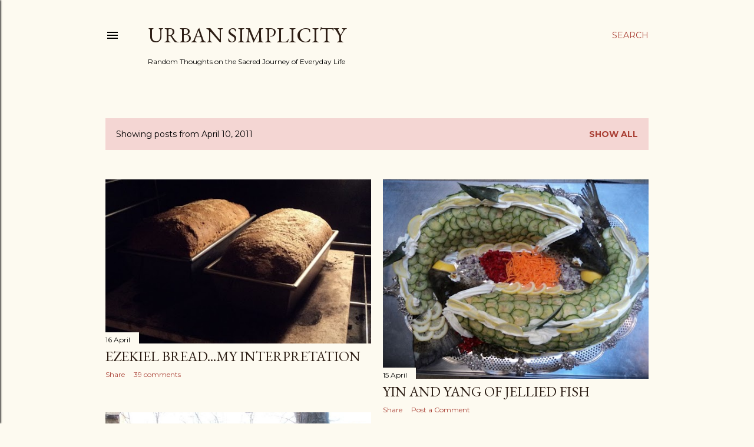

--- FILE ---
content_type: text/html; charset=UTF-8
request_url: https://www.urbansimplicity.com/2011_04_10_archive.html
body_size: 33454
content:
<!DOCTYPE html>
<html dir='ltr' lang='en'>
<head>
<meta content='width=device-width, initial-scale=1' name='viewport'/>
<title>Urban Simplicity</title>
<meta content='text/html; charset=UTF-8' http-equiv='Content-Type'/>
<!-- Chrome, Firefox OS and Opera -->
<meta content='#fdfaf0' name='theme-color'/>
<!-- Windows Phone -->
<meta content='#fdfaf0' name='msapplication-navbutton-color'/>
<meta content='blogger' name='generator'/>
<link href='https://www.urbansimplicity.com/favicon.ico' rel='icon' type='image/x-icon'/>
<link href='https://www.urbansimplicity.com/2011_04_10_archive.html' rel='canonical'/>
<link rel="alternate" type="application/atom+xml" title="Urban Simplicity - Atom" href="https://www.urbansimplicity.com/feeds/posts/default" />
<link rel="alternate" type="application/rss+xml" title="Urban Simplicity - RSS" href="https://www.urbansimplicity.com/feeds/posts/default?alt=rss" />
<link rel="service.post" type="application/atom+xml" title="Urban Simplicity - Atom" href="https://www.blogger.com/feeds/2514589635991570772/posts/default" />
<!--Can't find substitution for tag [blog.ieCssRetrofitLinks]-->
<meta content='https://www.urbansimplicity.com/2011_04_10_archive.html' property='og:url'/>
<meta content='Urban Simplicity' property='og:title'/>
<meta content='Random Thoughts on the Sacred Journey of Everyday Life' property='og:description'/>
<meta content='https://blogger.googleusercontent.com/img/b/R29vZ2xl/AVvXsEiPuyMRTNqUfwi2HurmtDpWQzm4dgGGeQ7a1J6DCKQCw0Jo2r-lF8qXFMDgJo2mu_Tbg1G3DHAZkxh6mBQfljmHlG3XPQYHTzr49xTqj-OP60_vz4eN-szWmq4DrVFwINtPQJoH8WPgTJI/w1200-h630-p-k-no-nu/047.JPG' property='og:image'/>
<meta content='https://blogger.googleusercontent.com/img/b/R29vZ2xl/AVvXsEjwo817h89tTSUoQPZ4Oj0fLva2Zlfu6FAHtitVOzgukLoZYRdZaDf4JCU2yqf5hf9UvuneKptBjnXAsfvntJRjR1bkGqwGGRYOIl9AsLkyPXssz3VhlNkjrbWaWUQvTyk8nllf_8F7eX8/w1200-h630-p-k-no-nu/004.jpg' property='og:image'/>
<meta content='https://blogger.googleusercontent.com/img/b/R29vZ2xl/AVvXsEhdUzGHuLZA-5UEZa_g0qBvmOrhZkhu2hxOUcxa558u7j8epSv0UJKCtj231a_M1OcAb7gAJlcboRMPY9aqMAhM70xKfoAcqK10F6SbxwyE2nzw9lkeFtgnB7k3t1I2QLH5xy9Rt-xcdpw/w1200-h630-p-k-no-nu/bug%2527s+eye.jpg' property='og:image'/>
<meta content='https://blogger.googleusercontent.com/img/b/R29vZ2xl/AVvXsEjGAC6p4Xx87vlOdw9M0DdWnUQcwxPIzXptUWuYR5uCPuwj3_e1sDmXI5vc0EgAtzKyVVn_05ZH-s2-VgeMKTX7y2XmHReCHSXS56xESJn3oOckRpzUS_XWx-d26RcMuZtGr_8M1Y4wmWw/w1200-h630-p-k-no-nu/peace+now.jpg' property='og:image'/>
<meta content='https://blogger.googleusercontent.com/img/b/R29vZ2xl/AVvXsEhvffDXO3RgH4PHFZBzzwmcsxoO0iRIQLSKtIEUkBY3JDGBGkiRYzlVmlQMEnyw9tlrNzqJ3h2k1GL59QqYZbPtm5Qk9IE2BH7dVTVt-CYUh8WGDC7vvDtl4S7HnWEr8GplOphvEQQM5Vo/w1200-h630-p-k-no-nu/012.JPG' property='og:image'/>
<meta content='https://blogger.googleusercontent.com/img/b/R29vZ2xl/AVvXsEhPAFsuaKvPj7RkQBSxF248Kj2-CpWMIKLHoAp5L7m5yT2pYaDEWc-5Q_W2CVHIQuE9xODnp3I7zmL3GaE6kchCDJeMmSud5F_HEKYkPSfRu6ABIMEx9Upmbk7Q3Z8wmQuXi6aJlbPGjMo/w1200-h630-p-k-no-nu/dusk1.jpg' property='og:image'/>
<meta content='https://blogger.googleusercontent.com/img/b/R29vZ2xl/AVvXsEhGtGTJV1E0A5ya3BPz08dUaRXfakGy3F-vJct-baPxJYKbv5fpUCrUvQx173eXZBIJnkOhFBUVls7f5qiXK-l6gAx1OUTJVuLzrgCYTubFDxVKUKD7nh2_0QJdcLuodS9wLyBbw4wf0UE/w1200-h630-p-k-no-nu/keller2.jpg' property='og:image'/>
<meta content='https://blogger.googleusercontent.com/img/b/R29vZ2xl/AVvXsEjxIaF48MIxCpX7j65d9PfUWMywQ9oqD6y0mPTGBm_eNv6TjqEfMYwNbnLsYdwnhwW4lya-USu1gvj9nFkuWTfyw9ThkKPaiONh4uiWCbN0wPnhyRzXB9zP8g2Ra0w696glhrW2w_tJDL8/w1200-h630-p-k-no-nu/peak_oil_drilling.gif' property='og:image'/>
<meta content='https://blogger.googleusercontent.com/img/b/R29vZ2xl/AVvXsEhzU_3vYtIPtfRKoX5yQsHO9amH3WGUzwRzNwXAiOfZ-fnn0xyAkiN2L9gqflKPBs4yFth4HiH8f0EP-H1ViE9ggkjng96mKgOUfEXzD8MpMEgdDzqn2ulVreYaH9GAS0WrHDRBoagUQKA/w1200-h630-p-k-no-nu/flowers1.jpg' property='og:image'/>
<style type='text/css'>@font-face{font-family:'EB Garamond';font-style:normal;font-weight:400;font-display:swap;src:url(//fonts.gstatic.com/s/ebgaramond/v32/SlGDmQSNjdsmc35JDF1K5E55YMjF_7DPuGi-6_RkCY9_WamXgHlIbvw.woff2)format('woff2');unicode-range:U+0460-052F,U+1C80-1C8A,U+20B4,U+2DE0-2DFF,U+A640-A69F,U+FE2E-FE2F;}@font-face{font-family:'EB Garamond';font-style:normal;font-weight:400;font-display:swap;src:url(//fonts.gstatic.com/s/ebgaramond/v32/SlGDmQSNjdsmc35JDF1K5E55YMjF_7DPuGi-6_RkAI9_WamXgHlIbvw.woff2)format('woff2');unicode-range:U+0301,U+0400-045F,U+0490-0491,U+04B0-04B1,U+2116;}@font-face{font-family:'EB Garamond';font-style:normal;font-weight:400;font-display:swap;src:url(//fonts.gstatic.com/s/ebgaramond/v32/SlGDmQSNjdsmc35JDF1K5E55YMjF_7DPuGi-6_RkCI9_WamXgHlIbvw.woff2)format('woff2');unicode-range:U+1F00-1FFF;}@font-face{font-family:'EB Garamond';font-style:normal;font-weight:400;font-display:swap;src:url(//fonts.gstatic.com/s/ebgaramond/v32/SlGDmQSNjdsmc35JDF1K5E55YMjF_7DPuGi-6_RkB49_WamXgHlIbvw.woff2)format('woff2');unicode-range:U+0370-0377,U+037A-037F,U+0384-038A,U+038C,U+038E-03A1,U+03A3-03FF;}@font-face{font-family:'EB Garamond';font-style:normal;font-weight:400;font-display:swap;src:url(//fonts.gstatic.com/s/ebgaramond/v32/SlGDmQSNjdsmc35JDF1K5E55YMjF_7DPuGi-6_RkC49_WamXgHlIbvw.woff2)format('woff2');unicode-range:U+0102-0103,U+0110-0111,U+0128-0129,U+0168-0169,U+01A0-01A1,U+01AF-01B0,U+0300-0301,U+0303-0304,U+0308-0309,U+0323,U+0329,U+1EA0-1EF9,U+20AB;}@font-face{font-family:'EB Garamond';font-style:normal;font-weight:400;font-display:swap;src:url(//fonts.gstatic.com/s/ebgaramond/v32/SlGDmQSNjdsmc35JDF1K5E55YMjF_7DPuGi-6_RkCo9_WamXgHlIbvw.woff2)format('woff2');unicode-range:U+0100-02BA,U+02BD-02C5,U+02C7-02CC,U+02CE-02D7,U+02DD-02FF,U+0304,U+0308,U+0329,U+1D00-1DBF,U+1E00-1E9F,U+1EF2-1EFF,U+2020,U+20A0-20AB,U+20AD-20C0,U+2113,U+2C60-2C7F,U+A720-A7FF;}@font-face{font-family:'EB Garamond';font-style:normal;font-weight:400;font-display:swap;src:url(//fonts.gstatic.com/s/ebgaramond/v32/SlGDmQSNjdsmc35JDF1K5E55YMjF_7DPuGi-6_RkBI9_WamXgHlI.woff2)format('woff2');unicode-range:U+0000-00FF,U+0131,U+0152-0153,U+02BB-02BC,U+02C6,U+02DA,U+02DC,U+0304,U+0308,U+0329,U+2000-206F,U+20AC,U+2122,U+2191,U+2193,U+2212,U+2215,U+FEFF,U+FFFD;}@font-face{font-family:'Lora';font-style:normal;font-weight:400;font-display:swap;src:url(//fonts.gstatic.com/s/lora/v37/0QI6MX1D_JOuGQbT0gvTJPa787weuxJMkq18ndeYxZ2JTg.woff2)format('woff2');unicode-range:U+0460-052F,U+1C80-1C8A,U+20B4,U+2DE0-2DFF,U+A640-A69F,U+FE2E-FE2F;}@font-face{font-family:'Lora';font-style:normal;font-weight:400;font-display:swap;src:url(//fonts.gstatic.com/s/lora/v37/0QI6MX1D_JOuGQbT0gvTJPa787weuxJFkq18ndeYxZ2JTg.woff2)format('woff2');unicode-range:U+0301,U+0400-045F,U+0490-0491,U+04B0-04B1,U+2116;}@font-face{font-family:'Lora';font-style:normal;font-weight:400;font-display:swap;src:url(//fonts.gstatic.com/s/lora/v37/0QI6MX1D_JOuGQbT0gvTJPa787weuxI9kq18ndeYxZ2JTg.woff2)format('woff2');unicode-range:U+0302-0303,U+0305,U+0307-0308,U+0310,U+0312,U+0315,U+031A,U+0326-0327,U+032C,U+032F-0330,U+0332-0333,U+0338,U+033A,U+0346,U+034D,U+0391-03A1,U+03A3-03A9,U+03B1-03C9,U+03D1,U+03D5-03D6,U+03F0-03F1,U+03F4-03F5,U+2016-2017,U+2034-2038,U+203C,U+2040,U+2043,U+2047,U+2050,U+2057,U+205F,U+2070-2071,U+2074-208E,U+2090-209C,U+20D0-20DC,U+20E1,U+20E5-20EF,U+2100-2112,U+2114-2115,U+2117-2121,U+2123-214F,U+2190,U+2192,U+2194-21AE,U+21B0-21E5,U+21F1-21F2,U+21F4-2211,U+2213-2214,U+2216-22FF,U+2308-230B,U+2310,U+2319,U+231C-2321,U+2336-237A,U+237C,U+2395,U+239B-23B7,U+23D0,U+23DC-23E1,U+2474-2475,U+25AF,U+25B3,U+25B7,U+25BD,U+25C1,U+25CA,U+25CC,U+25FB,U+266D-266F,U+27C0-27FF,U+2900-2AFF,U+2B0E-2B11,U+2B30-2B4C,U+2BFE,U+3030,U+FF5B,U+FF5D,U+1D400-1D7FF,U+1EE00-1EEFF;}@font-face{font-family:'Lora';font-style:normal;font-weight:400;font-display:swap;src:url(//fonts.gstatic.com/s/lora/v37/0QI6MX1D_JOuGQbT0gvTJPa787weuxIvkq18ndeYxZ2JTg.woff2)format('woff2');unicode-range:U+0001-000C,U+000E-001F,U+007F-009F,U+20DD-20E0,U+20E2-20E4,U+2150-218F,U+2190,U+2192,U+2194-2199,U+21AF,U+21E6-21F0,U+21F3,U+2218-2219,U+2299,U+22C4-22C6,U+2300-243F,U+2440-244A,U+2460-24FF,U+25A0-27BF,U+2800-28FF,U+2921-2922,U+2981,U+29BF,U+29EB,U+2B00-2BFF,U+4DC0-4DFF,U+FFF9-FFFB,U+10140-1018E,U+10190-1019C,U+101A0,U+101D0-101FD,U+102E0-102FB,U+10E60-10E7E,U+1D2C0-1D2D3,U+1D2E0-1D37F,U+1F000-1F0FF,U+1F100-1F1AD,U+1F1E6-1F1FF,U+1F30D-1F30F,U+1F315,U+1F31C,U+1F31E,U+1F320-1F32C,U+1F336,U+1F378,U+1F37D,U+1F382,U+1F393-1F39F,U+1F3A7-1F3A8,U+1F3AC-1F3AF,U+1F3C2,U+1F3C4-1F3C6,U+1F3CA-1F3CE,U+1F3D4-1F3E0,U+1F3ED,U+1F3F1-1F3F3,U+1F3F5-1F3F7,U+1F408,U+1F415,U+1F41F,U+1F426,U+1F43F,U+1F441-1F442,U+1F444,U+1F446-1F449,U+1F44C-1F44E,U+1F453,U+1F46A,U+1F47D,U+1F4A3,U+1F4B0,U+1F4B3,U+1F4B9,U+1F4BB,U+1F4BF,U+1F4C8-1F4CB,U+1F4D6,U+1F4DA,U+1F4DF,U+1F4E3-1F4E6,U+1F4EA-1F4ED,U+1F4F7,U+1F4F9-1F4FB,U+1F4FD-1F4FE,U+1F503,U+1F507-1F50B,U+1F50D,U+1F512-1F513,U+1F53E-1F54A,U+1F54F-1F5FA,U+1F610,U+1F650-1F67F,U+1F687,U+1F68D,U+1F691,U+1F694,U+1F698,U+1F6AD,U+1F6B2,U+1F6B9-1F6BA,U+1F6BC,U+1F6C6-1F6CF,U+1F6D3-1F6D7,U+1F6E0-1F6EA,U+1F6F0-1F6F3,U+1F6F7-1F6FC,U+1F700-1F7FF,U+1F800-1F80B,U+1F810-1F847,U+1F850-1F859,U+1F860-1F887,U+1F890-1F8AD,U+1F8B0-1F8BB,U+1F8C0-1F8C1,U+1F900-1F90B,U+1F93B,U+1F946,U+1F984,U+1F996,U+1F9E9,U+1FA00-1FA6F,U+1FA70-1FA7C,U+1FA80-1FA89,U+1FA8F-1FAC6,U+1FACE-1FADC,U+1FADF-1FAE9,U+1FAF0-1FAF8,U+1FB00-1FBFF;}@font-face{font-family:'Lora';font-style:normal;font-weight:400;font-display:swap;src:url(//fonts.gstatic.com/s/lora/v37/0QI6MX1D_JOuGQbT0gvTJPa787weuxJOkq18ndeYxZ2JTg.woff2)format('woff2');unicode-range:U+0102-0103,U+0110-0111,U+0128-0129,U+0168-0169,U+01A0-01A1,U+01AF-01B0,U+0300-0301,U+0303-0304,U+0308-0309,U+0323,U+0329,U+1EA0-1EF9,U+20AB;}@font-face{font-family:'Lora';font-style:normal;font-weight:400;font-display:swap;src:url(//fonts.gstatic.com/s/lora/v37/0QI6MX1D_JOuGQbT0gvTJPa787weuxJPkq18ndeYxZ2JTg.woff2)format('woff2');unicode-range:U+0100-02BA,U+02BD-02C5,U+02C7-02CC,U+02CE-02D7,U+02DD-02FF,U+0304,U+0308,U+0329,U+1D00-1DBF,U+1E00-1E9F,U+1EF2-1EFF,U+2020,U+20A0-20AB,U+20AD-20C0,U+2113,U+2C60-2C7F,U+A720-A7FF;}@font-face{font-family:'Lora';font-style:normal;font-weight:400;font-display:swap;src:url(//fonts.gstatic.com/s/lora/v37/0QI6MX1D_JOuGQbT0gvTJPa787weuxJBkq18ndeYxZ0.woff2)format('woff2');unicode-range:U+0000-00FF,U+0131,U+0152-0153,U+02BB-02BC,U+02C6,U+02DA,U+02DC,U+0304,U+0308,U+0329,U+2000-206F,U+20AC,U+2122,U+2191,U+2193,U+2212,U+2215,U+FEFF,U+FFFD;}@font-face{font-family:'Montserrat';font-style:normal;font-weight:400;font-display:swap;src:url(//fonts.gstatic.com/s/montserrat/v31/JTUSjIg1_i6t8kCHKm459WRhyyTh89ZNpQ.woff2)format('woff2');unicode-range:U+0460-052F,U+1C80-1C8A,U+20B4,U+2DE0-2DFF,U+A640-A69F,U+FE2E-FE2F;}@font-face{font-family:'Montserrat';font-style:normal;font-weight:400;font-display:swap;src:url(//fonts.gstatic.com/s/montserrat/v31/JTUSjIg1_i6t8kCHKm459W1hyyTh89ZNpQ.woff2)format('woff2');unicode-range:U+0301,U+0400-045F,U+0490-0491,U+04B0-04B1,U+2116;}@font-face{font-family:'Montserrat';font-style:normal;font-weight:400;font-display:swap;src:url(//fonts.gstatic.com/s/montserrat/v31/JTUSjIg1_i6t8kCHKm459WZhyyTh89ZNpQ.woff2)format('woff2');unicode-range:U+0102-0103,U+0110-0111,U+0128-0129,U+0168-0169,U+01A0-01A1,U+01AF-01B0,U+0300-0301,U+0303-0304,U+0308-0309,U+0323,U+0329,U+1EA0-1EF9,U+20AB;}@font-face{font-family:'Montserrat';font-style:normal;font-weight:400;font-display:swap;src:url(//fonts.gstatic.com/s/montserrat/v31/JTUSjIg1_i6t8kCHKm459WdhyyTh89ZNpQ.woff2)format('woff2');unicode-range:U+0100-02BA,U+02BD-02C5,U+02C7-02CC,U+02CE-02D7,U+02DD-02FF,U+0304,U+0308,U+0329,U+1D00-1DBF,U+1E00-1E9F,U+1EF2-1EFF,U+2020,U+20A0-20AB,U+20AD-20C0,U+2113,U+2C60-2C7F,U+A720-A7FF;}@font-face{font-family:'Montserrat';font-style:normal;font-weight:400;font-display:swap;src:url(//fonts.gstatic.com/s/montserrat/v31/JTUSjIg1_i6t8kCHKm459WlhyyTh89Y.woff2)format('woff2');unicode-range:U+0000-00FF,U+0131,U+0152-0153,U+02BB-02BC,U+02C6,U+02DA,U+02DC,U+0304,U+0308,U+0329,U+2000-206F,U+20AC,U+2122,U+2191,U+2193,U+2212,U+2215,U+FEFF,U+FFFD;}@font-face{font-family:'Montserrat';font-style:normal;font-weight:700;font-display:swap;src:url(//fonts.gstatic.com/s/montserrat/v31/JTUSjIg1_i6t8kCHKm459WRhyyTh89ZNpQ.woff2)format('woff2');unicode-range:U+0460-052F,U+1C80-1C8A,U+20B4,U+2DE0-2DFF,U+A640-A69F,U+FE2E-FE2F;}@font-face{font-family:'Montserrat';font-style:normal;font-weight:700;font-display:swap;src:url(//fonts.gstatic.com/s/montserrat/v31/JTUSjIg1_i6t8kCHKm459W1hyyTh89ZNpQ.woff2)format('woff2');unicode-range:U+0301,U+0400-045F,U+0490-0491,U+04B0-04B1,U+2116;}@font-face{font-family:'Montserrat';font-style:normal;font-weight:700;font-display:swap;src:url(//fonts.gstatic.com/s/montserrat/v31/JTUSjIg1_i6t8kCHKm459WZhyyTh89ZNpQ.woff2)format('woff2');unicode-range:U+0102-0103,U+0110-0111,U+0128-0129,U+0168-0169,U+01A0-01A1,U+01AF-01B0,U+0300-0301,U+0303-0304,U+0308-0309,U+0323,U+0329,U+1EA0-1EF9,U+20AB;}@font-face{font-family:'Montserrat';font-style:normal;font-weight:700;font-display:swap;src:url(//fonts.gstatic.com/s/montserrat/v31/JTUSjIg1_i6t8kCHKm459WdhyyTh89ZNpQ.woff2)format('woff2');unicode-range:U+0100-02BA,U+02BD-02C5,U+02C7-02CC,U+02CE-02D7,U+02DD-02FF,U+0304,U+0308,U+0329,U+1D00-1DBF,U+1E00-1E9F,U+1EF2-1EFF,U+2020,U+20A0-20AB,U+20AD-20C0,U+2113,U+2C60-2C7F,U+A720-A7FF;}@font-face{font-family:'Montserrat';font-style:normal;font-weight:700;font-display:swap;src:url(//fonts.gstatic.com/s/montserrat/v31/JTUSjIg1_i6t8kCHKm459WlhyyTh89Y.woff2)format('woff2');unicode-range:U+0000-00FF,U+0131,U+0152-0153,U+02BB-02BC,U+02C6,U+02DA,U+02DC,U+0304,U+0308,U+0329,U+2000-206F,U+20AC,U+2122,U+2191,U+2193,U+2212,U+2215,U+FEFF,U+FFFD;}</style>
<style id='page-skin-1' type='text/css'><!--
/*! normalize.css v3.0.1 | MIT License | git.io/normalize */html{font-family:sans-serif;-ms-text-size-adjust:100%;-webkit-text-size-adjust:100%}body{margin:0}article,aside,details,figcaption,figure,footer,header,hgroup,main,nav,section,summary{display:block}audio,canvas,progress,video{display:inline-block;vertical-align:baseline}audio:not([controls]){display:none;height:0}[hidden],template{display:none}a{background:transparent}a:active,a:hover{outline:0}abbr[title]{border-bottom:1px dotted}b,strong{font-weight:bold}dfn{font-style:italic}h1{font-size:2em;margin:.67em 0}mark{background:#ff0;color:#000}small{font-size:80%}sub,sup{font-size:75%;line-height:0;position:relative;vertical-align:baseline}sup{top:-0.5em}sub{bottom:-0.25em}img{border:0}svg:not(:root){overflow:hidden}figure{margin:1em 40px}hr{-moz-box-sizing:content-box;box-sizing:content-box;height:0}pre{overflow:auto}code,kbd,pre,samp{font-family:monospace,monospace;font-size:1em}button,input,optgroup,select,textarea{color:inherit;font:inherit;margin:0}button{overflow:visible}button,select{text-transform:none}button,html input[type="button"],input[type="reset"],input[type="submit"]{-webkit-appearance:button;cursor:pointer}button[disabled],html input[disabled]{cursor:default}button::-moz-focus-inner,input::-moz-focus-inner{border:0;padding:0}input{line-height:normal}input[type="checkbox"],input[type="radio"]{box-sizing:border-box;padding:0}input[type="number"]::-webkit-inner-spin-button,input[type="number"]::-webkit-outer-spin-button{height:auto}input[type="search"]{-webkit-appearance:textfield;-moz-box-sizing:content-box;-webkit-box-sizing:content-box;box-sizing:content-box}input[type="search"]::-webkit-search-cancel-button,input[type="search"]::-webkit-search-decoration{-webkit-appearance:none}fieldset{border:1px solid #c0c0c0;margin:0 2px;padding:.35em .625em .75em}legend{border:0;padding:0}textarea{overflow:auto}optgroup{font-weight:bold}table{border-collapse:collapse;border-spacing:0}td,th{padding:0}
/*!************************************************
* Blogger Template Style
* Name: Soho
**************************************************/
body{
overflow-wrap:break-word;
word-break:break-word;
word-wrap:break-word
}
.hidden{
display:none
}
.invisible{
visibility:hidden
}
.container::after,.float-container::after{
clear:both;
content:"";
display:table
}
.clearboth{
clear:both
}
#comments .comment .comment-actions,.subscribe-popup .FollowByEmail .follow-by-email-submit{
background:0 0;
border:0;
box-shadow:none;
color:#a93e33;
cursor:pointer;
font-size:14px;
font-weight:700;
outline:0;
text-decoration:none;
text-transform:uppercase;
width:auto
}
.dim-overlay{
background-color:rgba(0,0,0,.54);
height:100vh;
left:0;
position:fixed;
top:0;
width:100%
}
#sharing-dim-overlay{
background-color:transparent
}
input::-ms-clear{
display:none
}
.blogger-logo,.svg-icon-24.blogger-logo{
fill:#ff9800;
opacity:1
}
.loading-spinner-large{
-webkit-animation:mspin-rotate 1.568s infinite linear;
animation:mspin-rotate 1.568s infinite linear;
height:48px;
overflow:hidden;
position:absolute;
width:48px;
z-index:200
}
.loading-spinner-large>div{
-webkit-animation:mspin-revrot 5332ms infinite steps(4);
animation:mspin-revrot 5332ms infinite steps(4)
}
.loading-spinner-large>div>div{
-webkit-animation:mspin-singlecolor-large-film 1333ms infinite steps(81);
animation:mspin-singlecolor-large-film 1333ms infinite steps(81);
background-size:100%;
height:48px;
width:3888px
}
.mspin-black-large>div>div,.mspin-grey_54-large>div>div{
background-image:url(https://www.blogblog.com/indie/mspin_black_large.svg)
}
.mspin-white-large>div>div{
background-image:url(https://www.blogblog.com/indie/mspin_white_large.svg)
}
.mspin-grey_54-large{
opacity:.54
}
@-webkit-keyframes mspin-singlecolor-large-film{
from{
-webkit-transform:translateX(0);
transform:translateX(0)
}
to{
-webkit-transform:translateX(-3888px);
transform:translateX(-3888px)
}
}
@keyframes mspin-singlecolor-large-film{
from{
-webkit-transform:translateX(0);
transform:translateX(0)
}
to{
-webkit-transform:translateX(-3888px);
transform:translateX(-3888px)
}
}
@-webkit-keyframes mspin-rotate{
from{
-webkit-transform:rotate(0);
transform:rotate(0)
}
to{
-webkit-transform:rotate(360deg);
transform:rotate(360deg)
}
}
@keyframes mspin-rotate{
from{
-webkit-transform:rotate(0);
transform:rotate(0)
}
to{
-webkit-transform:rotate(360deg);
transform:rotate(360deg)
}
}
@-webkit-keyframes mspin-revrot{
from{
-webkit-transform:rotate(0);
transform:rotate(0)
}
to{
-webkit-transform:rotate(-360deg);
transform:rotate(-360deg)
}
}
@keyframes mspin-revrot{
from{
-webkit-transform:rotate(0);
transform:rotate(0)
}
to{
-webkit-transform:rotate(-360deg);
transform:rotate(-360deg)
}
}
.skip-navigation{
background-color:#fff;
box-sizing:border-box;
color:#000;
display:block;
height:0;
left:0;
line-height:50px;
overflow:hidden;
padding-top:0;
position:fixed;
text-align:center;
top:0;
-webkit-transition:box-shadow .3s,height .3s,padding-top .3s;
transition:box-shadow .3s,height .3s,padding-top .3s;
width:100%;
z-index:900
}
.skip-navigation:focus{
box-shadow:0 4px 5px 0 rgba(0,0,0,.14),0 1px 10px 0 rgba(0,0,0,.12),0 2px 4px -1px rgba(0,0,0,.2);
height:50px
}
#main{
outline:0
}
.main-heading{
position:absolute;
clip:rect(1px,1px,1px,1px);
padding:0;
border:0;
height:1px;
width:1px;
overflow:hidden
}
.Attribution{
margin-top:1em;
text-align:center
}
.Attribution .blogger img,.Attribution .blogger svg{
vertical-align:bottom
}
.Attribution .blogger img{
margin-right:.5em
}
.Attribution div{
line-height:24px;
margin-top:.5em
}
.Attribution .copyright,.Attribution .image-attribution{
font-size:.7em;
margin-top:1.5em
}
.BLOG_mobile_video_class{
display:none
}
.bg-photo{
background-attachment:scroll!important
}
body .CSS_LIGHTBOX{
z-index:900
}
.extendable .show-less,.extendable .show-more{
border-color:#a93e33;
color:#a93e33;
margin-top:8px
}
.extendable .show-less.hidden,.extendable .show-more.hidden{
display:none
}
.inline-ad{
display:none;
max-width:100%;
overflow:hidden
}
.adsbygoogle{
display:block
}
#cookieChoiceInfo{
bottom:0;
top:auto
}
iframe.b-hbp-video{
border:0
}
.post-body img{
max-width:100%
}
.post-body iframe{
max-width:100%
}
.post-body a[imageanchor="1"]{
display:inline-block
}
.byline{
margin-right:1em
}
.byline:last-child{
margin-right:0
}
.link-copied-dialog{
max-width:520px;
outline:0
}
.link-copied-dialog .modal-dialog-buttons{
margin-top:8px
}
.link-copied-dialog .goog-buttonset-default{
background:0 0;
border:0
}
.link-copied-dialog .goog-buttonset-default:focus{
outline:0
}
.paging-control-container{
margin-bottom:16px
}
.paging-control-container .paging-control{
display:inline-block
}
.paging-control-container .comment-range-text::after,.paging-control-container .paging-control{
color:#a93e33
}
.paging-control-container .comment-range-text,.paging-control-container .paging-control{
margin-right:8px
}
.paging-control-container .comment-range-text::after,.paging-control-container .paging-control::after{
content:"\b7";
cursor:default;
padding-left:8px;
pointer-events:none
}
.paging-control-container .comment-range-text:last-child::after,.paging-control-container .paging-control:last-child::after{
content:none
}
.byline.reactions iframe{
height:20px
}
.b-notification{
color:#000;
background-color:#fff;
border-bottom:solid 1px #000;
box-sizing:border-box;
padding:16px 32px;
text-align:center
}
.b-notification.visible{
-webkit-transition:margin-top .3s cubic-bezier(.4,0,.2,1);
transition:margin-top .3s cubic-bezier(.4,0,.2,1)
}
.b-notification.invisible{
position:absolute
}
.b-notification-close{
position:absolute;
right:8px;
top:8px
}
.no-posts-message{
line-height:40px;
text-align:center
}
@media screen and (max-width:1162px){
body.item-view .post-body a[imageanchor="1"][style*="float: left;"],body.item-view .post-body a[imageanchor="1"][style*="float: right;"]{
float:none!important;
clear:none!important
}
body.item-view .post-body a[imageanchor="1"] img{
display:block;
height:auto;
margin:0 auto
}
body.item-view .post-body>.separator:first-child>a[imageanchor="1"]:first-child{
margin-top:20px
}
.post-body a[imageanchor]{
display:block
}
body.item-view .post-body a[imageanchor="1"]{
margin-left:0!important;
margin-right:0!important
}
body.item-view .post-body a[imageanchor="1"]+a[imageanchor="1"]{
margin-top:16px
}
}
.item-control{
display:none
}
#comments{
border-top:1px dashed rgba(0,0,0,.54);
margin-top:20px;
padding:20px
}
#comments .comment-thread ol{
margin:0;
padding-left:0;
padding-left:0
}
#comments .comment .comment-replybox-single,#comments .comment-thread .comment-replies{
margin-left:60px
}
#comments .comment-thread .thread-count{
display:none
}
#comments .comment{
list-style-type:none;
padding:0 0 30px;
position:relative
}
#comments .comment .comment{
padding-bottom:8px
}
.comment .avatar-image-container{
position:absolute
}
.comment .avatar-image-container img{
border-radius:50%
}
.avatar-image-container svg,.comment .avatar-image-container .avatar-icon{
border-radius:50%;
border:solid 1px #000000;
box-sizing:border-box;
fill:#000000;
height:35px;
margin:0;
padding:7px;
width:35px
}
.comment .comment-block{
margin-top:10px;
margin-left:60px;
padding-bottom:0
}
#comments .comment-author-header-wrapper{
margin-left:40px
}
#comments .comment .thread-expanded .comment-block{
padding-bottom:20px
}
#comments .comment .comment-header .user,#comments .comment .comment-header .user a{
color:#000000;
font-style:normal;
font-weight:700
}
#comments .comment .comment-actions{
bottom:0;
margin-bottom:15px;
position:absolute
}
#comments .comment .comment-actions>*{
margin-right:8px
}
#comments .comment .comment-header .datetime{
bottom:0;
color:#000000;
display:inline-block;
font-size:13px;
font-style:italic;
margin-left:8px
}
#comments .comment .comment-footer .comment-timestamp a,#comments .comment .comment-header .datetime a{
color:#000000
}
#comments .comment .comment-content,.comment .comment-body{
margin-top:12px;
word-break:break-word
}
.comment-body{
margin-bottom:12px
}
#comments.embed[data-num-comments="0"]{
border:0;
margin-top:0;
padding-top:0
}
#comments.embed[data-num-comments="0"] #comment-post-message,#comments.embed[data-num-comments="0"] div.comment-form>p,#comments.embed[data-num-comments="0"] p.comment-footer{
display:none
}
#comment-editor-src{
display:none
}
.comments .comments-content .loadmore.loaded{
max-height:0;
opacity:0;
overflow:hidden
}
.extendable .remaining-items{
height:0;
overflow:hidden;
-webkit-transition:height .3s cubic-bezier(.4,0,.2,1);
transition:height .3s cubic-bezier(.4,0,.2,1)
}
.extendable .remaining-items.expanded{
height:auto
}
.svg-icon-24,.svg-icon-24-button{
cursor:pointer;
height:24px;
width:24px;
min-width:24px
}
.touch-icon{
margin:-12px;
padding:12px
}
.touch-icon:active,.touch-icon:focus{
background-color:rgba(153,153,153,.4);
border-radius:50%
}
svg:not(:root).touch-icon{
overflow:visible
}
html[dir=rtl] .rtl-reversible-icon{
-webkit-transform:scaleX(-1);
-ms-transform:scaleX(-1);
transform:scaleX(-1)
}
.svg-icon-24-button,.touch-icon-button{
background:0 0;
border:0;
margin:0;
outline:0;
padding:0
}
.touch-icon-button .touch-icon:active,.touch-icon-button .touch-icon:focus{
background-color:transparent
}
.touch-icon-button:active .touch-icon,.touch-icon-button:focus .touch-icon{
background-color:rgba(153,153,153,.4);
border-radius:50%
}
.Profile .default-avatar-wrapper .avatar-icon{
border-radius:50%;
border:solid 1px #000000;
box-sizing:border-box;
fill:#000000;
margin:0
}
.Profile .individual .default-avatar-wrapper .avatar-icon{
padding:25px
}
.Profile .individual .avatar-icon,.Profile .individual .profile-img{
height:120px;
width:120px
}
.Profile .team .default-avatar-wrapper .avatar-icon{
padding:8px
}
.Profile .team .avatar-icon,.Profile .team .default-avatar-wrapper,.Profile .team .profile-img{
height:40px;
width:40px
}
.snippet-container{
margin:0;
position:relative;
overflow:hidden
}
.snippet-fade{
bottom:0;
box-sizing:border-box;
position:absolute;
width:96px
}
.snippet-fade{
right:0
}
.snippet-fade:after{
content:"\2026"
}
.snippet-fade:after{
float:right
}
.centered-top-container.sticky{
left:0;
position:fixed;
right:0;
top:0;
width:auto;
z-index:50;
-webkit-transition-property:opacity,-webkit-transform;
transition-property:opacity,-webkit-transform;
transition-property:transform,opacity;
transition-property:transform,opacity,-webkit-transform;
-webkit-transition-duration:.2s;
transition-duration:.2s;
-webkit-transition-timing-function:cubic-bezier(.4,0,.2,1);
transition-timing-function:cubic-bezier(.4,0,.2,1)
}
.centered-top-placeholder{
display:none
}
.collapsed-header .centered-top-placeholder{
display:block
}
.centered-top-container .Header .replaced h1,.centered-top-placeholder .Header .replaced h1{
display:none
}
.centered-top-container.sticky .Header .replaced h1{
display:block
}
.centered-top-container.sticky .Header .header-widget{
background:0 0
}
.centered-top-container.sticky .Header .header-image-wrapper{
display:none
}
.centered-top-container img,.centered-top-placeholder img{
max-width:100%
}
.collapsible{
-webkit-transition:height .3s cubic-bezier(.4,0,.2,1);
transition:height .3s cubic-bezier(.4,0,.2,1)
}
.collapsible,.collapsible>summary{
display:block;
overflow:hidden
}
.collapsible>:not(summary){
display:none
}
.collapsible[open]>:not(summary){
display:block
}
.collapsible:focus,.collapsible>summary:focus{
outline:0
}
.collapsible>summary{
cursor:pointer;
display:block;
padding:0
}
.collapsible:focus>summary,.collapsible>summary:focus{
background-color:transparent
}
.collapsible>summary::-webkit-details-marker{
display:none
}
.collapsible-title{
-webkit-box-align:center;
-webkit-align-items:center;
-ms-flex-align:center;
align-items:center;
display:-webkit-box;
display:-webkit-flex;
display:-ms-flexbox;
display:flex
}
.collapsible-title .title{
-webkit-box-flex:1;
-webkit-flex:1 1 auto;
-ms-flex:1 1 auto;
flex:1 1 auto;
-webkit-box-ordinal-group:1;
-webkit-order:0;
-ms-flex-order:0;
order:0;
overflow:hidden;
text-overflow:ellipsis;
white-space:nowrap
}
.collapsible-title .chevron-down,.collapsible[open] .collapsible-title .chevron-up{
display:block
}
.collapsible-title .chevron-up,.collapsible[open] .collapsible-title .chevron-down{
display:none
}
.flat-button{
cursor:pointer;
display:inline-block;
font-weight:700;
text-transform:uppercase;
border-radius:2px;
padding:8px;
margin:-8px
}
.flat-icon-button{
background:0 0;
border:0;
margin:0;
outline:0;
padding:0;
margin:-12px;
padding:12px;
cursor:pointer;
box-sizing:content-box;
display:inline-block;
line-height:0
}
.flat-icon-button,.flat-icon-button .splash-wrapper{
border-radius:50%
}
.flat-icon-button .splash.animate{
-webkit-animation-duration:.3s;
animation-duration:.3s
}
.overflowable-container{
max-height:28px;
overflow:hidden;
position:relative
}
.overflow-button{
cursor:pointer
}
#overflowable-dim-overlay{
background:0 0
}
.overflow-popup{
box-shadow:0 2px 2px 0 rgba(0,0,0,.14),0 3px 1px -2px rgba(0,0,0,.2),0 1px 5px 0 rgba(0,0,0,.12);
background-color:#fdfaf0;
left:0;
max-width:calc(100% - 32px);
position:absolute;
top:0;
visibility:hidden;
z-index:101
}
.overflow-popup ul{
list-style:none
}
.overflow-popup .tabs li,.overflow-popup li{
display:block;
height:auto
}
.overflow-popup .tabs li{
padding-left:0;
padding-right:0
}
.overflow-button.hidden,.overflow-popup .tabs li.hidden,.overflow-popup li.hidden{
display:none
}
.search{
display:-webkit-box;
display:-webkit-flex;
display:-ms-flexbox;
display:flex;
line-height:24px;
width:24px
}
.search.focused{
width:100%
}
.search.focused .section{
width:100%
}
.search form{
z-index:101
}
.search h3{
display:none
}
.search form{
display:-webkit-box;
display:-webkit-flex;
display:-ms-flexbox;
display:flex;
-webkit-box-flex:1;
-webkit-flex:1 0 0;
-ms-flex:1 0 0px;
flex:1 0 0;
border-bottom:solid 1px transparent;
padding-bottom:8px
}
.search form>*{
display:none
}
.search.focused form>*{
display:block
}
.search .search-input label{
display:none
}
.centered-top-placeholder.cloned .search form{
z-index:30
}
.search.focused form{
border-color:#000000;
position:relative;
width:auto
}
.collapsed-header .centered-top-container .search.focused form{
border-bottom-color:transparent
}
.search-expand{
-webkit-box-flex:0;
-webkit-flex:0 0 auto;
-ms-flex:0 0 auto;
flex:0 0 auto
}
.search-expand-text{
display:none
}
.search-close{
display:inline;
vertical-align:middle
}
.search-input{
-webkit-box-flex:1;
-webkit-flex:1 0 1px;
-ms-flex:1 0 1px;
flex:1 0 1px
}
.search-input input{
background:0 0;
border:0;
box-sizing:border-box;
color:#000000;
display:inline-block;
outline:0;
width:calc(100% - 48px)
}
.search-input input.no-cursor{
color:transparent;
text-shadow:0 0 0 #000000
}
.collapsed-header .centered-top-container .search-action,.collapsed-header .centered-top-container .search-input input{
color:#000000
}
.collapsed-header .centered-top-container .search-input input.no-cursor{
color:transparent;
text-shadow:0 0 0 #000000
}
.collapsed-header .centered-top-container .search-input input.no-cursor:focus,.search-input input.no-cursor:focus{
outline:0
}
.search-focused>*{
visibility:hidden
}
.search-focused .search,.search-focused .search-icon{
visibility:visible
}
.search.focused .search-action{
display:block
}
.search.focused .search-action:disabled{
opacity:.3
}
.widget.Sharing .sharing-button{
display:none
}
.widget.Sharing .sharing-buttons li{
padding:0
}
.widget.Sharing .sharing-buttons li span{
display:none
}
.post-share-buttons{
position:relative
}
.centered-bottom .share-buttons .svg-icon-24,.share-buttons .svg-icon-24{
fill:#000000
}
.sharing-open.touch-icon-button:active .touch-icon,.sharing-open.touch-icon-button:focus .touch-icon{
background-color:transparent
}
.share-buttons{
background-color:#fdfaf0;
border-radius:2px;
box-shadow:0 2px 2px 0 rgba(0,0,0,.14),0 3px 1px -2px rgba(0,0,0,.2),0 1px 5px 0 rgba(0,0,0,.12);
color:#000000;
list-style:none;
margin:0;
padding:8px 0;
position:absolute;
top:-11px;
min-width:200px;
z-index:101
}
.share-buttons.hidden{
display:none
}
.sharing-button{
background:0 0;
border:0;
margin:0;
outline:0;
padding:0;
cursor:pointer
}
.share-buttons li{
margin:0;
height:48px
}
.share-buttons li:last-child{
margin-bottom:0
}
.share-buttons li .sharing-platform-button{
box-sizing:border-box;
cursor:pointer;
display:block;
height:100%;
margin-bottom:0;
padding:0 16px;
position:relative;
width:100%
}
.share-buttons li .sharing-platform-button:focus,.share-buttons li .sharing-platform-button:hover{
background-color:rgba(128,128,128,.1);
outline:0
}
.share-buttons li svg[class*=" sharing-"],.share-buttons li svg[class^=sharing-]{
position:absolute;
top:10px
}
.share-buttons li span.sharing-platform-button{
position:relative;
top:0
}
.share-buttons li .platform-sharing-text{
display:block;
font-size:16px;
line-height:48px;
white-space:nowrap
}
.share-buttons li .platform-sharing-text{
margin-left:56px
}
.sidebar-container{
background-color:#f7f7f7;
max-width:332px;
overflow-y:auto;
-webkit-transition-property:-webkit-transform;
transition-property:-webkit-transform;
transition-property:transform;
transition-property:transform,-webkit-transform;
-webkit-transition-duration:.3s;
transition-duration:.3s;
-webkit-transition-timing-function:cubic-bezier(0,0,.2,1);
transition-timing-function:cubic-bezier(0,0,.2,1);
width:332px;
z-index:101;
-webkit-overflow-scrolling:touch
}
.sidebar-container .navigation{
line-height:0;
padding:16px
}
.sidebar-container .sidebar-back{
cursor:pointer
}
.sidebar-container .widget{
background:0 0;
margin:0 16px;
padding:16px 0
}
.sidebar-container .widget .title{
color:#000000;
margin:0
}
.sidebar-container .widget ul{
list-style:none;
margin:0;
padding:0
}
.sidebar-container .widget ul ul{
margin-left:1em
}
.sidebar-container .widget li{
font-size:16px;
line-height:normal
}
.sidebar-container .widget+.widget{
border-top:1px dashed #000000
}
.BlogArchive li{
margin:16px 0
}
.BlogArchive li:last-child{
margin-bottom:0
}
.Label li a{
display:inline-block
}
.BlogArchive .post-count,.Label .label-count{
float:right;
margin-left:.25em
}
.BlogArchive .post-count::before,.Label .label-count::before{
content:"("
}
.BlogArchive .post-count::after,.Label .label-count::after{
content:")"
}
.widget.Translate .skiptranslate>div{
display:block!important
}
.widget.Profile .profile-link{
display:-webkit-box;
display:-webkit-flex;
display:-ms-flexbox;
display:flex
}
.widget.Profile .team-member .default-avatar-wrapper,.widget.Profile .team-member .profile-img{
-webkit-box-flex:0;
-webkit-flex:0 0 auto;
-ms-flex:0 0 auto;
flex:0 0 auto;
margin-right:1em
}
.widget.Profile .individual .profile-link{
-webkit-box-orient:vertical;
-webkit-box-direction:normal;
-webkit-flex-direction:column;
-ms-flex-direction:column;
flex-direction:column
}
.widget.Profile .team .profile-link .profile-name{
-webkit-align-self:center;
-ms-flex-item-align:center;
align-self:center;
display:block;
-webkit-box-flex:1;
-webkit-flex:1 1 auto;
-ms-flex:1 1 auto;
flex:1 1 auto
}
.dim-overlay{
background-color:rgba(0,0,0,.54);
z-index:100
}
body.sidebar-visible{
overflow-y:hidden
}
@media screen and (max-width:1487px){
.sidebar-container{
bottom:0;
position:fixed;
top:0;
left:0;
right:auto
}
.sidebar-container.sidebar-invisible{
-webkit-transition-timing-function:cubic-bezier(.4,0,.6,1);
transition-timing-function:cubic-bezier(.4,0,.6,1)
}
html[dir=ltr] .sidebar-container.sidebar-invisible{
-webkit-transform:translateX(-332px);
-ms-transform:translateX(-332px);
transform:translateX(-332px)
}
html[dir=rtl] .sidebar-container.sidebar-invisible{
-webkit-transform:translateX(332px);
-ms-transform:translateX(332px);
transform:translateX(332px)
}
}
@media screen and (min-width:1488px){
.sidebar-container{
position:absolute;
top:0;
left:0;
right:auto
}
.sidebar-container .navigation{
display:none
}
}
.dialog{
box-shadow:0 2px 2px 0 rgba(0,0,0,.14),0 3px 1px -2px rgba(0,0,0,.2),0 1px 5px 0 rgba(0,0,0,.12);
background:#fdfaf0;
box-sizing:border-box;
color:#000000;
padding:30px;
position:fixed;
text-align:center;
width:calc(100% - 24px);
z-index:101
}
.dialog input[type=email],.dialog input[type=text]{
background-color:transparent;
border:0;
border-bottom:solid 1px rgba(0,0,0,.12);
color:#000000;
display:block;
font-family:EB Garamond, serif;
font-size:16px;
line-height:24px;
margin:auto;
padding-bottom:7px;
outline:0;
text-align:center;
width:100%
}
.dialog input[type=email]::-webkit-input-placeholder,.dialog input[type=text]::-webkit-input-placeholder{
color:#000000
}
.dialog input[type=email]::-moz-placeholder,.dialog input[type=text]::-moz-placeholder{
color:#000000
}
.dialog input[type=email]:-ms-input-placeholder,.dialog input[type=text]:-ms-input-placeholder{
color:#000000
}
.dialog input[type=email]::-ms-input-placeholder,.dialog input[type=text]::-ms-input-placeholder{
color:#000000
}
.dialog input[type=email]::placeholder,.dialog input[type=text]::placeholder{
color:#000000
}
.dialog input[type=email]:focus,.dialog input[type=text]:focus{
border-bottom:solid 2px #a93e33;
padding-bottom:6px
}
.dialog input.no-cursor{
color:transparent;
text-shadow:0 0 0 #000000
}
.dialog input.no-cursor:focus{
outline:0
}
.dialog input.no-cursor:focus{
outline:0
}
.dialog input[type=submit]{
font-family:EB Garamond, serif
}
.dialog .goog-buttonset-default{
color:#a93e33
}
.subscribe-popup{
max-width:364px
}
.subscribe-popup h3{
color:#2c1d14;
font-size:1.8em;
margin-top:0
}
.subscribe-popup .FollowByEmail h3{
display:none
}
.subscribe-popup .FollowByEmail .follow-by-email-submit{
color:#a93e33;
display:inline-block;
margin:0 auto;
margin-top:24px;
width:auto;
white-space:normal
}
.subscribe-popup .FollowByEmail .follow-by-email-submit:disabled{
cursor:default;
opacity:.3
}
@media (max-width:800px){
.blog-name div.widget.Subscribe{
margin-bottom:16px
}
body.item-view .blog-name div.widget.Subscribe{
margin:8px auto 16px auto;
width:100%
}
}
body#layout .bg-photo,body#layout .bg-photo-overlay{
display:none
}
body#layout .page_body{
padding:0;
position:relative;
top:0
}
body#layout .page{
display:inline-block;
left:inherit;
position:relative;
vertical-align:top;
width:540px
}
body#layout .centered{
max-width:954px
}
body#layout .navigation{
display:none
}
body#layout .sidebar-container{
display:inline-block;
width:40%
}
body#layout .hamburger-menu,body#layout .search{
display:none
}
body{
background-color:#fdfaf0;
color:#000000;
font:normal 400 20px EB Garamond, serif;
height:100%;
margin:0;
min-height:100vh
}
h1,h2,h3,h4,h5,h6{
font-weight:400
}
a{
color:#a93e33;
text-decoration:none
}
.dim-overlay{
z-index:100
}
body.sidebar-visible .page_body{
overflow-y:scroll
}
.widget .title{
color:#000000;
font:normal 400 12px Montserrat, sans-serif
}
.extendable .show-less,.extendable .show-more{
color:#a93e33;
font:normal 400 12px Montserrat, sans-serif;
margin:12px -8px 0 -8px;
text-transform:uppercase
}
.footer .widget,.main .widget{
margin:50px 0
}
.main .widget .title{
text-transform:uppercase
}
.inline-ad{
display:block;
margin-top:50px
}
.adsbygoogle{
text-align:center
}
.page_body{
display:-webkit-box;
display:-webkit-flex;
display:-ms-flexbox;
display:flex;
-webkit-box-orient:vertical;
-webkit-box-direction:normal;
-webkit-flex-direction:column;
-ms-flex-direction:column;
flex-direction:column;
min-height:100vh;
position:relative;
z-index:20
}
.page_body>*{
-webkit-box-flex:0;
-webkit-flex:0 0 auto;
-ms-flex:0 0 auto;
flex:0 0 auto
}
.page_body>#footer{
margin-top:auto
}
.centered-bottom,.centered-top{
margin:0 32px;
max-width:100%
}
.centered-top{
padding-bottom:12px;
padding-top:12px
}
.sticky .centered-top{
padding-bottom:0;
padding-top:0
}
.centered-top-container,.centered-top-placeholder{
background:#fdfaf0
}
.centered-top{
display:-webkit-box;
display:-webkit-flex;
display:-ms-flexbox;
display:flex;
-webkit-flex-wrap:wrap;
-ms-flex-wrap:wrap;
flex-wrap:wrap;
-webkit-box-pack:justify;
-webkit-justify-content:space-between;
-ms-flex-pack:justify;
justify-content:space-between;
position:relative
}
.sticky .centered-top{
-webkit-flex-wrap:nowrap;
-ms-flex-wrap:nowrap;
flex-wrap:nowrap
}
.centered-top-container .svg-icon-24,.centered-top-placeholder .svg-icon-24{
fill:#000000
}
.back-button-container,.hamburger-menu-container{
-webkit-box-flex:0;
-webkit-flex:0 0 auto;
-ms-flex:0 0 auto;
flex:0 0 auto;
height:48px;
-webkit-box-ordinal-group:2;
-webkit-order:1;
-ms-flex-order:1;
order:1
}
.sticky .back-button-container,.sticky .hamburger-menu-container{
-webkit-box-ordinal-group:2;
-webkit-order:1;
-ms-flex-order:1;
order:1
}
.back-button,.hamburger-menu,.search-expand-icon{
cursor:pointer;
margin-top:0
}
.search{
-webkit-box-align:start;
-webkit-align-items:flex-start;
-ms-flex-align:start;
align-items:flex-start;
-webkit-box-flex:0;
-webkit-flex:0 0 auto;
-ms-flex:0 0 auto;
flex:0 0 auto;
height:48px;
margin-left:24px;
-webkit-box-ordinal-group:4;
-webkit-order:3;
-ms-flex-order:3;
order:3
}
.search,.search.focused{
width:auto
}
.search.focused{
position:static
}
.sticky .search{
display:none;
-webkit-box-ordinal-group:5;
-webkit-order:4;
-ms-flex-order:4;
order:4
}
.search .section{
right:0;
margin-top:12px;
position:absolute;
top:12px;
width:0
}
.sticky .search .section{
top:0
}
.search-expand{
background:0 0;
border:0;
margin:0;
outline:0;
padding:0;
color:#a93e33;
cursor:pointer;
-webkit-box-flex:0;
-webkit-flex:0 0 auto;
-ms-flex:0 0 auto;
flex:0 0 auto;
font:normal 400 12px Montserrat, sans-serif;
text-transform:uppercase;
word-break:normal
}
.search.focused .search-expand{
visibility:hidden
}
.search .dim-overlay{
background:0 0
}
.search.focused .section{
max-width:400px
}
.search.focused form{
border-color:#000000;
height:24px
}
.search.focused .search-input{
display:-webkit-box;
display:-webkit-flex;
display:-ms-flexbox;
display:flex;
-webkit-box-flex:1;
-webkit-flex:1 1 auto;
-ms-flex:1 1 auto;
flex:1 1 auto
}
.search-input input{
-webkit-box-flex:1;
-webkit-flex:1 1 auto;
-ms-flex:1 1 auto;
flex:1 1 auto;
font:normal 400 16px Montserrat, sans-serif
}
.search input[type=submit]{
display:none
}
.subscribe-section-container{
-webkit-box-flex:1;
-webkit-flex:1 0 auto;
-ms-flex:1 0 auto;
flex:1 0 auto;
margin-left:24px;
-webkit-box-ordinal-group:3;
-webkit-order:2;
-ms-flex-order:2;
order:2;
text-align:right
}
.sticky .subscribe-section-container{
-webkit-box-flex:0;
-webkit-flex:0 0 auto;
-ms-flex:0 0 auto;
flex:0 0 auto;
-webkit-box-ordinal-group:4;
-webkit-order:3;
-ms-flex-order:3;
order:3
}
.subscribe-button{
background:0 0;
border:0;
margin:0;
outline:0;
padding:0;
color:#a93e33;
cursor:pointer;
display:inline-block;
font:normal 400 12px Montserrat, sans-serif;
line-height:48px;
margin:0;
text-transform:uppercase;
word-break:normal
}
.subscribe-popup h3{
color:#000000;
font:normal 400 12px Montserrat, sans-serif;
margin-bottom:24px;
text-transform:uppercase
}
.subscribe-popup div.widget.FollowByEmail .follow-by-email-address{
color:#000000;
font:normal 400 12px Montserrat, sans-serif
}
.subscribe-popup div.widget.FollowByEmail .follow-by-email-submit{
color:#a93e33;
font:normal 400 12px Montserrat, sans-serif;
margin-top:24px;
text-transform:uppercase
}
.blog-name{
-webkit-box-flex:1;
-webkit-flex:1 1 100%;
-ms-flex:1 1 100%;
flex:1 1 100%;
-webkit-box-ordinal-group:5;
-webkit-order:4;
-ms-flex-order:4;
order:4;
overflow:hidden
}
.sticky .blog-name{
-webkit-box-flex:1;
-webkit-flex:1 1 auto;
-ms-flex:1 1 auto;
flex:1 1 auto;
margin:0 12px;
-webkit-box-ordinal-group:3;
-webkit-order:2;
-ms-flex-order:2;
order:2
}
body.search-view .centered-top.search-focused .blog-name{
display:none
}
.widget.Header h1{
font:normal 400 18px EB Garamond, serif;
margin:0;
text-transform:uppercase
}
.widget.Header h1,.widget.Header h1 a{
color:#2c1d14
}
.widget.Header p{
color:#000000;
font:normal 400 12px Montserrat, sans-serif;
line-height:1.7
}
.sticky .widget.Header h1{
font-size:16px;
line-height:48px;
overflow:hidden;
overflow-wrap:normal;
text-overflow:ellipsis;
white-space:nowrap;
word-wrap:normal
}
.sticky .widget.Header p{
display:none
}
.sticky{
box-shadow:0 1px 3px #000000
}
#page_list_top .widget.PageList{
font:normal 400 14px Montserrat, sans-serif;
line-height:28px
}
#page_list_top .widget.PageList .title{
display:none
}
#page_list_top .widget.PageList .overflowable-contents{
overflow:hidden
}
#page_list_top .widget.PageList .overflowable-contents ul{
list-style:none;
margin:0;
padding:0
}
#page_list_top .widget.PageList .overflow-popup ul{
list-style:none;
margin:0;
padding:0 20px
}
#page_list_top .widget.PageList .overflowable-contents li{
display:inline-block
}
#page_list_top .widget.PageList .overflowable-contents li.hidden{
display:none
}
#page_list_top .widget.PageList .overflowable-contents li:not(:first-child):before{
color:#000000;
content:"\b7"
}
#page_list_top .widget.PageList .overflow-button a,#page_list_top .widget.PageList .overflow-popup li a,#page_list_top .widget.PageList .overflowable-contents li a{
color:#000000;
font:normal 400 14px Montserrat, sans-serif;
line-height:28px;
text-transform:uppercase
}
#page_list_top .widget.PageList .overflow-popup li.selected a,#page_list_top .widget.PageList .overflowable-contents li.selected a{
color:#000000;
font:normal 700 14px Montserrat, sans-serif;
line-height:28px
}
#page_list_top .widget.PageList .overflow-button{
display:inline
}
.sticky #page_list_top{
display:none
}
body.homepage-view .hero-image.has-image{
background:#fdfaf0 url(//2.bp.blogspot.com/-TTFl7QJ2_Pc/X35ZPBMtzbI/AAAAAAAAWDU/1m6-8NecUDAgRvg1DJT5A2fMuzpUwJ-DgCK4BGAYYCw/s100/Header.jpg) repeat scroll top right;
background-attachment:scroll;
background-color:#fdfaf0;
background-size:cover;
height:62.5vw;
max-height:75vh;
min-height:200px;
width:100%
}
.post-filter-message{
background-color:#f4d6d3;
color:#000000;
display:-webkit-box;
display:-webkit-flex;
display:-ms-flexbox;
display:flex;
-webkit-flex-wrap:wrap;
-ms-flex-wrap:wrap;
flex-wrap:wrap;
font:normal 400 12px Montserrat, sans-serif;
-webkit-box-pack:justify;
-webkit-justify-content:space-between;
-ms-flex-pack:justify;
justify-content:space-between;
margin-top:50px;
padding:18px
}
.post-filter-message .message-container{
-webkit-box-flex:1;
-webkit-flex:1 1 auto;
-ms-flex:1 1 auto;
flex:1 1 auto;
min-width:0
}
.post-filter-message .home-link-container{
-webkit-box-flex:0;
-webkit-flex:0 0 auto;
-ms-flex:0 0 auto;
flex:0 0 auto
}
.post-filter-message .search-label,.post-filter-message .search-query{
color:#000000;
font:normal 700 12px Montserrat, sans-serif;
text-transform:uppercase
}
.post-filter-message .home-link,.post-filter-message .home-link a{
color:#a93e33;
font:normal 700 12px Montserrat, sans-serif;
text-transform:uppercase
}
.widget.FeaturedPost .thumb.hero-thumb{
background-position:center;
background-size:cover;
height:360px
}
.widget.FeaturedPost .featured-post-snippet:before{
content:"\2014"
}
.snippet-container,.snippet-fade{
font:normal 400 14px Lora, serif;
line-height:23.8px
}
.snippet-container{
max-height:166.6px;
overflow:hidden
}
.snippet-fade{
background:-webkit-linear-gradient(left,#fdfaf0 0,#fdfaf0 20%,rgba(253, 250, 240, 0) 100%);
background:linear-gradient(to left,#fdfaf0 0,#fdfaf0 20%,rgba(253, 250, 240, 0) 100%);
color:#000000
}
.post-sidebar{
display:none
}
.widget.Blog .blog-posts .post-outer-container{
width:100%
}
.no-posts{
text-align:center
}
body.feed-view .widget.Blog .blog-posts .post-outer-container,body.item-view .widget.Blog .blog-posts .post-outer{
margin-bottom:50px
}
.widget.Blog .post.no-featured-image,.widget.PopularPosts .post.no-featured-image{
background-color:#f4d6d3;
padding:30px
}
.widget.Blog .post>.post-share-buttons-top{
right:0;
position:absolute;
top:0
}
.widget.Blog .post>.post-share-buttons-bottom{
bottom:0;
right:0;
position:absolute
}
.blog-pager{
text-align:right
}
.blog-pager a{
color:#a93e33;
font:normal 400 12px Montserrat, sans-serif;
text-transform:uppercase
}
.blog-pager .blog-pager-newer-link,.blog-pager .home-link{
display:none
}
.post-title{
font:normal 400 20px EB Garamond, serif;
margin:0;
text-transform:uppercase
}
.post-title,.post-title a{
color:#2c1d14
}
.post.no-featured-image .post-title,.post.no-featured-image .post-title a{
color:#000000
}
body.item-view .post-body-container:before{
content:"\2014"
}
.post-body{
color:#000000;
font:normal 400 14px Lora, serif;
line-height:1.7
}
.post-body blockquote{
color:#000000;
font:normal 400 16px Montserrat, sans-serif;
line-height:1.7;
margin-left:0;
margin-right:0
}
.post-body img{
height:auto;
max-width:100%
}
.post-body .tr-caption{
color:#000000;
font:normal 400 12px Montserrat, sans-serif;
line-height:1.7
}
.snippet-thumbnail{
position:relative
}
.snippet-thumbnail .post-header{
background:#fdfaf0;
bottom:0;
margin-bottom:0;
padding-right:15px;
padding-bottom:5px;
padding-top:5px;
position:absolute
}
.snippet-thumbnail img{
width:100%
}
.post-footer,.post-header{
margin:8px 0
}
body.item-view .widget.Blog .post-header{
margin:0 0 16px 0
}
body.item-view .widget.Blog .post-footer{
margin:50px 0 0 0
}
.widget.FeaturedPost .post-footer{
display:-webkit-box;
display:-webkit-flex;
display:-ms-flexbox;
display:flex;
-webkit-flex-wrap:wrap;
-ms-flex-wrap:wrap;
flex-wrap:wrap;
-webkit-box-pack:justify;
-webkit-justify-content:space-between;
-ms-flex-pack:justify;
justify-content:space-between
}
.widget.FeaturedPost .post-footer>*{
-webkit-box-flex:0;
-webkit-flex:0 1 auto;
-ms-flex:0 1 auto;
flex:0 1 auto
}
.widget.FeaturedPost .post-footer,.widget.FeaturedPost .post-footer a,.widget.FeaturedPost .post-footer button{
line-height:1.7
}
.jump-link{
margin:-8px
}
.post-header,.post-header a,.post-header button{
color:#000000;
font:normal 400 12px Montserrat, sans-serif
}
.post.no-featured-image .post-header,.post.no-featured-image .post-header a,.post.no-featured-image .post-header button{
color:#000000
}
.post-footer,.post-footer a,.post-footer button{
color:#a93e33;
font:normal 400 12px Montserrat, sans-serif
}
.post.no-featured-image .post-footer,.post.no-featured-image .post-footer a,.post.no-featured-image .post-footer button{
color:#a93e33
}
body.item-view .post-footer-line{
line-height:2.3
}
.byline{
display:inline-block
}
.byline .flat-button{
text-transform:none
}
.post-header .byline:not(:last-child):after{
content:"\b7"
}
.post-header .byline:not(:last-child){
margin-right:0
}
.byline.post-labels a{
display:inline-block;
word-break:break-all
}
.byline.post-labels a:not(:last-child):after{
content:","
}
.byline.reactions .reactions-label{
line-height:22px;
vertical-align:top
}
.post-share-buttons{
margin-left:0
}
.share-buttons{
background-color:#fffdf9;
border-radius:0;
box-shadow:0 1px 1px 1px #000000;
color:#000000;
font:normal 400 16px Montserrat, sans-serif
}
.share-buttons .svg-icon-24{
fill:#a93e33
}
#comment-holder .continue{
display:none
}
#comment-editor{
margin-bottom:20px;
margin-top:20px
}
.widget.Attribution,.widget.Attribution .copyright,.widget.Attribution .copyright a,.widget.Attribution .image-attribution,.widget.Attribution .image-attribution a,.widget.Attribution a{
color:#000000;
font:normal 400 12px Montserrat, sans-serif
}
.widget.Attribution svg{
fill:#000000
}
.widget.Attribution .blogger a{
display:-webkit-box;
display:-webkit-flex;
display:-ms-flexbox;
display:flex;
-webkit-align-content:center;
-ms-flex-line-pack:center;
align-content:center;
-webkit-box-pack:center;
-webkit-justify-content:center;
-ms-flex-pack:center;
justify-content:center;
line-height:24px
}
.widget.Attribution .blogger svg{
margin-right:8px
}
.widget.Profile ul{
list-style:none;
padding:0
}
.widget.Profile .individual .default-avatar-wrapper,.widget.Profile .individual .profile-img{
border-radius:50%;
display:inline-block;
height:120px;
width:120px
}
.widget.Profile .individual .profile-data a,.widget.Profile .team .profile-name{
color:#2c1d14;
font:normal 400 20px 'Courier New', Courier, FreeMono, monospace;
text-transform:none
}
.widget.Profile .individual dd{
color:#000000;
font:normal 400 20px EB Garamond, serif;
margin:0 auto
}
.widget.Profile .individual .profile-link,.widget.Profile .team .visit-profile{
color:#a93e33;
font:normal 400 12px Montserrat, sans-serif;
text-transform:uppercase
}
.widget.Profile .team .default-avatar-wrapper,.widget.Profile .team .profile-img{
border-radius:50%;
float:left;
height:40px;
width:40px
}
.widget.Profile .team .profile-link .profile-name-wrapper{
-webkit-box-flex:1;
-webkit-flex:1 1 auto;
-ms-flex:1 1 auto;
flex:1 1 auto
}
.widget.Label li,.widget.Label span.label-size{
color:#a93e33;
display:inline-block;
font:normal 400 12px Montserrat, sans-serif;
word-break:break-all
}
.widget.Label li:not(:last-child):after,.widget.Label span.label-size:not(:last-child):after{
content:","
}
.widget.PopularPosts .post{
margin-bottom:50px
}
body.item-view #sidebar .widget.PopularPosts{
margin-left:40px;
width:inherit
}
#comments{
border-top:none;
padding:0
}
#comments .comment .comment-footer,#comments .comment .comment-header,#comments .comment .comment-header .datetime,#comments .comment .comment-header .datetime a{
color:#000000;
font:normal 400 12px Montserrat, sans-serif
}
#comments .comment .comment-author,#comments .comment .comment-author a,#comments .comment .comment-header .user,#comments .comment .comment-header .user a{
color:#000000;
font:normal 400 14px Montserrat, sans-serif
}
#comments .comment .comment-body,#comments .comment .comment-content{
color:#000000;
font:normal 400 14px Lora, serif
}
#comments .comment .comment-actions,#comments .footer,#comments .footer a,#comments .loadmore,#comments .paging-control{
color:#a93e33;
font:normal 400 12px Montserrat, sans-serif;
text-transform:uppercase
}
#commentsHolder{
border-bottom:none;
border-top:none
}
#comments .comment-form h4{
position:absolute;
clip:rect(1px,1px,1px,1px);
padding:0;
border:0;
height:1px;
width:1px;
overflow:hidden
}
.sidebar-container{
background-color:#fdfaf0;
color:#000000;
font:normal 400 14px Montserrat, sans-serif;
min-height:100%
}
html[dir=ltr] .sidebar-container{
box-shadow:1px 0 3px #000000
}
html[dir=rtl] .sidebar-container{
box-shadow:-1px 0 3px #000000
}
.sidebar-container a{
color:#a93e33
}
.sidebar-container .svg-icon-24{
fill:#000000
}
.sidebar-container .widget{
margin:0;
margin-left:40px;
padding:40px;
padding-left:0
}
.sidebar-container .widget+.widget{
border-top:1px solid #000000
}
.sidebar-container .widget .title{
color:#000000;
font:normal 400 16px Montserrat, sans-serif
}
.sidebar-container .widget ul li,.sidebar-container .widget.BlogArchive #ArchiveList li{
font:normal 400 14px Montserrat, sans-serif;
margin:1em 0 0 0
}
.sidebar-container .BlogArchive .post-count,.sidebar-container .Label .label-count{
float:none
}
.sidebar-container .Label li a{
display:inline
}
.sidebar-container .widget.Profile .default-avatar-wrapper .avatar-icon{
border-color:#000000;
fill:#000000
}
.sidebar-container .widget.Profile .individual{
text-align:center
}
.sidebar-container .widget.Profile .individual dd:before{
content:"\2014";
display:block
}
.sidebar-container .widget.Profile .individual .profile-data a,.sidebar-container .widget.Profile .team .profile-name{
color:#000000;
font:normal 400 24px EB Garamond, serif
}
.sidebar-container .widget.Profile .individual dd{
color:#000000;
font:normal 400 12px Montserrat, sans-serif;
margin:0 30px
}
.sidebar-container .widget.Profile .individual .profile-link,.sidebar-container .widget.Profile .team .visit-profile{
color:#a93e33;
font:normal 400 14px Montserrat, sans-serif
}
.sidebar-container .snippet-fade{
background:-webkit-linear-gradient(left,#fdfaf0 0,#fdfaf0 20%,rgba(253, 250, 240, 0) 100%);
background:linear-gradient(to left,#fdfaf0 0,#fdfaf0 20%,rgba(253, 250, 240, 0) 100%)
}
@media screen and (min-width:640px){
.centered-bottom,.centered-top{
margin:0 auto;
width:576px
}
.centered-top{
-webkit-flex-wrap:nowrap;
-ms-flex-wrap:nowrap;
flex-wrap:nowrap;
padding-bottom:24px;
padding-top:36px
}
.blog-name{
-webkit-box-flex:1;
-webkit-flex:1 1 auto;
-ms-flex:1 1 auto;
flex:1 1 auto;
min-width:0;
-webkit-box-ordinal-group:3;
-webkit-order:2;
-ms-flex-order:2;
order:2
}
.sticky .blog-name{
margin:0
}
.back-button-container,.hamburger-menu-container{
margin-right:36px;
-webkit-box-ordinal-group:2;
-webkit-order:1;
-ms-flex-order:1;
order:1
}
.search{
margin-left:36px;
-webkit-box-ordinal-group:5;
-webkit-order:4;
-ms-flex-order:4;
order:4
}
.search .section{
top:36px
}
.sticky .search{
display:block
}
.subscribe-section-container{
-webkit-box-flex:0;
-webkit-flex:0 0 auto;
-ms-flex:0 0 auto;
flex:0 0 auto;
margin-left:36px;
-webkit-box-ordinal-group:4;
-webkit-order:3;
-ms-flex-order:3;
order:3
}
.subscribe-button{
font:normal 400 14px Montserrat, sans-serif;
line-height:48px
}
.subscribe-popup h3{
font:normal 400 14px Montserrat, sans-serif
}
.subscribe-popup div.widget.FollowByEmail .follow-by-email-address{
font:normal 400 14px Montserrat, sans-serif
}
.subscribe-popup div.widget.FollowByEmail .follow-by-email-submit{
font:normal 400 14px Montserrat, sans-serif
}
.widget .title{
font:normal 400 14px Montserrat, sans-serif
}
.widget.Blog .post.no-featured-image,.widget.PopularPosts .post.no-featured-image{
padding:65px
}
.post-title{
font:normal 400 24px EB Garamond, serif
}
.blog-pager a{
font:normal 400 14px Montserrat, sans-serif
}
.widget.Header h1{
font:normal 400 36px EB Garamond, serif
}
.sticky .widget.Header h1{
font-size:24px
}
}
@media screen and (min-width:1162px){
.centered-bottom,.centered-top{
width:922px
}
.back-button-container,.hamburger-menu-container{
margin-right:48px
}
.search{
margin-left:48px
}
.search-expand{
font:normal 400 14px Montserrat, sans-serif;
line-height:48px
}
.search-expand-text{
display:block
}
.search-expand-icon{
display:none
}
.subscribe-section-container{
margin-left:48px
}
.post-filter-message{
font:normal 400 14px Montserrat, sans-serif
}
.post-filter-message .search-label,.post-filter-message .search-query{
font:normal 700 14px Montserrat, sans-serif
}
.post-filter-message .home-link{
font:normal 700 14px Montserrat, sans-serif
}
.widget.Blog .blog-posts .post-outer-container{
width:451px
}
body.error-view .widget.Blog .blog-posts .post-outer-container,body.item-view .widget.Blog .blog-posts .post-outer-container{
width:100%
}
body.item-view .widget.Blog .blog-posts .post-outer{
display:-webkit-box;
display:-webkit-flex;
display:-ms-flexbox;
display:flex
}
#comments,body.item-view .post-outer-container .inline-ad,body.item-view .widget.PopularPosts{
margin-left:220px;
width:682px
}
.post-sidebar{
box-sizing:border-box;
display:block;
font:normal 400 14px Montserrat, sans-serif;
padding-right:20px;
width:220px
}
.post-sidebar-item{
margin-bottom:30px
}
.post-sidebar-item ul{
list-style:none;
padding:0
}
.post-sidebar-item .sharing-button{
color:#a93e33;
cursor:pointer;
display:inline-block;
font:normal 400 14px Montserrat, sans-serif;
line-height:normal;
word-break:normal
}
.post-sidebar-labels li{
margin-bottom:8px
}
body.item-view .widget.Blog .post{
width:682px
}
.widget.Blog .post.no-featured-image,.widget.PopularPosts .post.no-featured-image{
padding:100px 65px
}
.page .widget.FeaturedPost .post-content{
display:-webkit-box;
display:-webkit-flex;
display:-ms-flexbox;
display:flex;
-webkit-box-pack:justify;
-webkit-justify-content:space-between;
-ms-flex-pack:justify;
justify-content:space-between
}
.page .widget.FeaturedPost .thumb-link{
display:-webkit-box;
display:-webkit-flex;
display:-ms-flexbox;
display:flex
}
.page .widget.FeaturedPost .thumb.hero-thumb{
height:auto;
min-height:300px;
width:451px
}
.page .widget.FeaturedPost .post-content.has-featured-image .post-text-container{
width:425px
}
.page .widget.FeaturedPost .post-content.no-featured-image .post-text-container{
width:100%
}
.page .widget.FeaturedPost .post-header{
margin:0 0 8px 0
}
.page .widget.FeaturedPost .post-footer{
margin:8px 0 0 0
}
.post-body{
font:normal 400 16px Lora, serif;
line-height:1.7
}
.post-body blockquote{
font:normal 400 24px Montserrat, sans-serif;
line-height:1.7
}
.snippet-container,.snippet-fade{
font:normal 400 16px Lora, serif;
line-height:27.2px
}
.snippet-container{
max-height:326.4px
}
.widget.Profile .individual .profile-data a,.widget.Profile .team .profile-name{
font:normal 400 24px 'Courier New', Courier, FreeMono, monospace
}
.widget.Profile .individual .profile-link,.widget.Profile .team .visit-profile{
font:normal 400 14px Montserrat, sans-serif
}
}
@media screen and (min-width:1488px){
body{
position:relative
}
.page_body{
margin-left:332px
}
.sticky .centered-top{
padding-left:332px
}
.hamburger-menu-container{
display:none
}
.sidebar-container{
overflow:visible;
z-index:32
}
}

--></style>
<style id='template-skin-1' type='text/css'><!--
body#layout .hidden,
body#layout .invisible {
display: inherit;
}
body#layout .page {
width: 60%;
}
body#layout.ltr .page {
float: right;
}
body#layout.rtl .page {
float: left;
}
body#layout .sidebar-container {
width: 40%;
}
body#layout.ltr .sidebar-container {
float: left;
}
body#layout.rtl .sidebar-container {
float: right;
}
--></style>
<script async='async' src='https://www.gstatic.com/external_hosted/imagesloaded/imagesloaded-3.1.8.min.js'></script>
<script async='async' src='https://www.gstatic.com/external_hosted/vanillamasonry-v3_1_5/masonry.pkgd.min.js'></script>
<script async='async' src='https://www.gstatic.com/external_hosted/clipboardjs/clipboard.min.js'></script>
<style>
    body.homepage-view .hero-image.has-image {background-image:url(\/\/2.bp.blogspot.com\/-TTFl7QJ2_Pc\/X35ZPBMtzbI\/AAAAAAAAWDU\/1m6-8NecUDAgRvg1DJT5A2fMuzpUwJ-DgCK4BGAYYCw\/s100\/Header.jpg);}
    
@media (max-width: 320px) { body.homepage-view .hero-image.has-image {background-image:url(\/\/2.bp.blogspot.com\/-TTFl7QJ2_Pc\/X35ZPBMtzbI\/AAAAAAAAWDU\/1m6-8NecUDAgRvg1DJT5A2fMuzpUwJ-DgCK4BGAYYCw\/w320\/Header.jpg);}}
@media (max-width: 640px) and (min-width: 321px) { body.homepage-view .hero-image.has-image {background-image:url(\/\/2.bp.blogspot.com\/-TTFl7QJ2_Pc\/X35ZPBMtzbI\/AAAAAAAAWDU\/1m6-8NecUDAgRvg1DJT5A2fMuzpUwJ-DgCK4BGAYYCw\/w640\/Header.jpg);}}
@media (max-width: 800px) and (min-width: 641px) { body.homepage-view .hero-image.has-image {background-image:url(\/\/2.bp.blogspot.com\/-TTFl7QJ2_Pc\/X35ZPBMtzbI\/AAAAAAAAWDU\/1m6-8NecUDAgRvg1DJT5A2fMuzpUwJ-DgCK4BGAYYCw\/w800\/Header.jpg);}}
@media (max-width: 1024px) and (min-width: 801px) { body.homepage-view .hero-image.has-image {background-image:url(\/\/2.bp.blogspot.com\/-TTFl7QJ2_Pc\/X35ZPBMtzbI\/AAAAAAAAWDU\/1m6-8NecUDAgRvg1DJT5A2fMuzpUwJ-DgCK4BGAYYCw\/w1024\/Header.jpg);}}
@media (max-width: 1440px) and (min-width: 1025px) { body.homepage-view .hero-image.has-image {background-image:url(\/\/2.bp.blogspot.com\/-TTFl7QJ2_Pc\/X35ZPBMtzbI\/AAAAAAAAWDU\/1m6-8NecUDAgRvg1DJT5A2fMuzpUwJ-DgCK4BGAYYCw\/w1440\/Header.jpg);}}
@media (max-width: 1680px) and (min-width: 1441px) { body.homepage-view .hero-image.has-image {background-image:url(\/\/2.bp.blogspot.com\/-TTFl7QJ2_Pc\/X35ZPBMtzbI\/AAAAAAAAWDU\/1m6-8NecUDAgRvg1DJT5A2fMuzpUwJ-DgCK4BGAYYCw\/w1680\/Header.jpg);}}
@media (max-width: 1920px) and (min-width: 1681px) { body.homepage-view .hero-image.has-image {background-image:url(\/\/2.bp.blogspot.com\/-TTFl7QJ2_Pc\/X35ZPBMtzbI\/AAAAAAAAWDU\/1m6-8NecUDAgRvg1DJT5A2fMuzpUwJ-DgCK4BGAYYCw\/w1920\/Header.jpg);}}
/* Last tag covers anything over one higher than the previous max-size cap. */
@media (min-width: 1921px) { body.homepage-view .hero-image.has-image {background-image:url(\/\/2.bp.blogspot.com\/-TTFl7QJ2_Pc\/X35ZPBMtzbI\/AAAAAAAAWDU\/1m6-8NecUDAgRvg1DJT5A2fMuzpUwJ-DgCK4BGAYYCw\/w2560\/Header.jpg);}}
  </style>
<meta name='google-adsense-platform-account' content='ca-host-pub-1556223355139109'/>
<meta name='google-adsense-platform-domain' content='blogspot.com'/>

<link rel="stylesheet" href="https://fonts.googleapis.com/css2?display=swap&family=New+Tegomin&family=Oldenburg&family=Noticia+Text&family=Old+Standard+TT&family=Special+Elite&family=Alegreya&family=Average&family=Newsreader"></head>
<body class='archive-view feed-view version-1-3-3 variant-fancy_red'>
<a class='skip-navigation' href='#main' tabindex='0'>
Skip to main content
</a>
<div class='page'>
<div class='page_body'>
<div class='main-page-body-content'>
<div class='centered-top-placeholder'></div>
<header class='centered-top-container' role='banner'>
<div class='centered-top'>
<div class='hamburger-menu-container'>
<svg class='svg-icon-24 touch-icon hamburger-menu'>
<use xlink:href='/responsive/sprite_v1_6.css.svg#ic_menu_black_24dp' xmlns:xlink='http://www.w3.org/1999/xlink'></use>
</svg>
</div>
<div class='search'>
<button aria-label='Search' class='search-expand touch-icon-button'>
<div class='search-expand-text'>Search</div>
<svg class='svg-icon-24 touch-icon search-expand-icon'>
<use xlink:href='/responsive/sprite_v1_6.css.svg#ic_search_black_24dp' xmlns:xlink='http://www.w3.org/1999/xlink'></use>
</svg>
</button>
<div class='section' id='search_top' name='Search (Top)'><div class='widget BlogSearch' data-version='2' id='BlogSearch1'>
<h3 class='title'>
Search This Blog
</h3>
<div class='widget-content' role='search'>
<form action='https://www.urbansimplicity.com/search' target='_top'>
<div class='search-input'>
<input aria-label='Search this blog' autocomplete='off' name='q' placeholder='Search this blog' value=''/>
</div>
<label>
<input type='submit'/>
<svg class='svg-icon-24 touch-icon search-icon'>
<use xlink:href='/responsive/sprite_v1_6.css.svg#ic_search_black_24dp' xmlns:xlink='http://www.w3.org/1999/xlink'></use>
</svg>
</label>
</form>
</div>
</div></div>
</div>
<div class='blog-name'>
<div class='section' id='header' name='Header'><div class='widget Header' data-version='2' id='Header1'>
<div class='header-widget'>
<div>
<h1>
<a href='https://www.urbansimplicity.com/'>
Urban Simplicity
</a>
</h1>
</div>
<p>
Random Thoughts on the Sacred Journey of Everyday Life
</p>
</div>
</div></div>
<nav role='navigation'>
<div class='no-items section' id='page_list_top' name='Page List (Top)'>
</div>
</nav>
</div>
</div>
</header>
<div class='hero-image has-image'></div>
<main class='centered-bottom' id='main' role='main' tabindex='-1'>
<h2 class='main-heading'>Posts</h2>
<div class='post-filter-message'>
<div class='message-container'>
Showing posts from April 10, 2011
</div>
<div class='home-link-container'>
<a class='home-link' href='https://www.urbansimplicity.com/'>Show all</a>
</div>
</div>
<div class='main section' id='page_body' name='Page Body'>
<div class='widget Blog' data-version='2' id='Blog1'>
<div class='blog-posts hfeed container'>
<div class='post-outer-container'>
<div class='post-outer'>
<div class='post has-featured-image'>
<script type='application/ld+json'>{
  "@context": "http://schema.org",
  "@type": "BlogPosting",
  "mainEntityOfPage": {
    "@type": "WebPage",
    "@id": "https://www.urbansimplicity.com/2011/04/ezekiel-breadmy-interpretation.html"
  },
  "headline": "Ezekiel Bread...my interpretation","description": "I\u0026#39;ve posted recipes for this bread--or variations of it--in the past on numerous occasions, but the two most popular are here  and here...","datePublished": "2011-04-16T22:39:00-04:00",
  "dateModified": "2011-04-16T22:57:45-04:00","image": {
    "@type": "ImageObject","url": "https://blogger.googleusercontent.com/img/b/R29vZ2xl/AVvXsEiPuyMRTNqUfwi2HurmtDpWQzm4dgGGeQ7a1J6DCKQCw0Jo2r-lF8qXFMDgJo2mu_Tbg1G3DHAZkxh6mBQfljmHlG3XPQYHTzr49xTqj-OP60_vz4eN-szWmq4DrVFwINtPQJoH8WPgTJI/w1200-h630-p-k-no-nu/047.JPG",
    "height": 630,
    "width": 1200},"publisher": {
    "@type": "Organization",
    "name": "Blogger",
    "logo": {
      "@type": "ImageObject",
      "url": "https://blogger.googleusercontent.com/img/b/U2hvZWJveA/AVvXsEgfMvYAhAbdHksiBA24JKmb2Tav6K0GviwztID3Cq4VpV96HaJfy0viIu8z1SSw_G9n5FQHZWSRao61M3e58ImahqBtr7LiOUS6m_w59IvDYwjmMcbq3fKW4JSbacqkbxTo8B90dWp0Cese92xfLMPe_tg11g/h60/",
      "width": 206,
      "height": 60
    }
  },"author": {
    "@type": "Person",
    "name": "Joe George"
  }
}</script>
<div class='snippet-thumbnail'>
<a href='https://www.urbansimplicity.com/2011/04/ezekiel-breadmy-interpretation.html'><img alt='Image' sizes='(max-width: 576px) 100vw, (max-width: 1024px) 576px, 490px' src='https://blogger.googleusercontent.com/img/b/R29vZ2xl/AVvXsEiPuyMRTNqUfwi2HurmtDpWQzm4dgGGeQ7a1J6DCKQCw0Jo2r-lF8qXFMDgJo2mu_Tbg1G3DHAZkxh6mBQfljmHlG3XPQYHTzr49xTqj-OP60_vz4eN-szWmq4DrVFwINtPQJoH8WPgTJI/s400/047.JPG' srcset='https://blogger.googleusercontent.com/img/b/R29vZ2xl/AVvXsEiPuyMRTNqUfwi2HurmtDpWQzm4dgGGeQ7a1J6DCKQCw0Jo2r-lF8qXFMDgJo2mu_Tbg1G3DHAZkxh6mBQfljmHlG3XPQYHTzr49xTqj-OP60_vz4eN-szWmq4DrVFwINtPQJoH8WPgTJI/w320/047.JPG 320w, https://blogger.googleusercontent.com/img/b/R29vZ2xl/AVvXsEiPuyMRTNqUfwi2HurmtDpWQzm4dgGGeQ7a1J6DCKQCw0Jo2r-lF8qXFMDgJo2mu_Tbg1G3DHAZkxh6mBQfljmHlG3XPQYHTzr49xTqj-OP60_vz4eN-szWmq4DrVFwINtPQJoH8WPgTJI/w490/047.JPG 490w, https://blogger.googleusercontent.com/img/b/R29vZ2xl/AVvXsEiPuyMRTNqUfwi2HurmtDpWQzm4dgGGeQ7a1J6DCKQCw0Jo2r-lF8qXFMDgJo2mu_Tbg1G3DHAZkxh6mBQfljmHlG3XPQYHTzr49xTqj-OP60_vz4eN-szWmq4DrVFwINtPQJoH8WPgTJI/w576/047.JPG 576w, https://blogger.googleusercontent.com/img/b/R29vZ2xl/AVvXsEiPuyMRTNqUfwi2HurmtDpWQzm4dgGGeQ7a1J6DCKQCw0Jo2r-lF8qXFMDgJo2mu_Tbg1G3DHAZkxh6mBQfljmHlG3XPQYHTzr49xTqj-OP60_vz4eN-szWmq4DrVFwINtPQJoH8WPgTJI/w1152/047.JPG 1152w'/></a>
<div class='post-header'>
<div class='post-header-line-1'>
<span class='byline post-timestamp'>
<meta content='https://www.urbansimplicity.com/2011/04/ezekiel-breadmy-interpretation.html'/>
<a class='timestamp-link' href='https://www.urbansimplicity.com/2011/04/ezekiel-breadmy-interpretation.html' rel='bookmark' title='permanent link'>
<time class='published' datetime='2011-04-16T22:39:00-04:00' title='2011-04-16T22:39:00-04:00'>
16 April
</time>
</a>
</span>
</div>
</div>
</div>
<a name='4153296941662097223'></a>
<h3 class='post-title entry-title'>
<a href='https://www.urbansimplicity.com/2011/04/ezekiel-breadmy-interpretation.html'>Ezekiel Bread...my interpretation</a>
</h3>
<div class='post-footer'>
<div class='post-footer-line post-footer-line-0'>
<div class='byline post-share-buttons goog-inline-block'>
<div aria-owns='sharing-popup-Blog1-footer-0-4153296941662097223' class='sharing' data-title='Ezekiel Bread...my interpretation'>
<button aria-controls='sharing-popup-Blog1-footer-0-4153296941662097223' aria-label='Share' class='sharing-button touch-icon-button' id='sharing-button-Blog1-footer-0-4153296941662097223' role='button'>
Share
</button>
<div class='share-buttons-container'>
<ul aria-hidden='true' aria-label='Share' class='share-buttons hidden' id='sharing-popup-Blog1-footer-0-4153296941662097223' role='menu'>
<li>
<span aria-label='Get link' class='sharing-platform-button sharing-element-link' data-href='https://www.blogger.com/share-post.g?blogID=2514589635991570772&postID=4153296941662097223&target=' data-url='https://www.urbansimplicity.com/2011/04/ezekiel-breadmy-interpretation.html' role='menuitem' tabindex='-1' title='Get link'>
<svg class='svg-icon-24 touch-icon sharing-link'>
<use xlink:href='/responsive/sprite_v1_6.css.svg#ic_24_link_dark' xmlns:xlink='http://www.w3.org/1999/xlink'></use>
</svg>
<span class='platform-sharing-text'>Get link</span>
</span>
</li>
<li>
<span aria-label='Share to Facebook' class='sharing-platform-button sharing-element-facebook' data-href='https://www.blogger.com/share-post.g?blogID=2514589635991570772&postID=4153296941662097223&target=facebook' data-url='https://www.urbansimplicity.com/2011/04/ezekiel-breadmy-interpretation.html' role='menuitem' tabindex='-1' title='Share to Facebook'>
<svg class='svg-icon-24 touch-icon sharing-facebook'>
<use xlink:href='/responsive/sprite_v1_6.css.svg#ic_24_facebook_dark' xmlns:xlink='http://www.w3.org/1999/xlink'></use>
</svg>
<span class='platform-sharing-text'>Facebook</span>
</span>
</li>
<li>
<span aria-label='Share to X' class='sharing-platform-button sharing-element-twitter' data-href='https://www.blogger.com/share-post.g?blogID=2514589635991570772&postID=4153296941662097223&target=twitter' data-url='https://www.urbansimplicity.com/2011/04/ezekiel-breadmy-interpretation.html' role='menuitem' tabindex='-1' title='Share to X'>
<svg class='svg-icon-24 touch-icon sharing-twitter'>
<use xlink:href='/responsive/sprite_v1_6.css.svg#ic_24_twitter_dark' xmlns:xlink='http://www.w3.org/1999/xlink'></use>
</svg>
<span class='platform-sharing-text'>X</span>
</span>
</li>
<li>
<span aria-label='Share to Pinterest' class='sharing-platform-button sharing-element-pinterest' data-href='https://www.blogger.com/share-post.g?blogID=2514589635991570772&postID=4153296941662097223&target=pinterest' data-url='https://www.urbansimplicity.com/2011/04/ezekiel-breadmy-interpretation.html' role='menuitem' tabindex='-1' title='Share to Pinterest'>
<svg class='svg-icon-24 touch-icon sharing-pinterest'>
<use xlink:href='/responsive/sprite_v1_6.css.svg#ic_24_pinterest_dark' xmlns:xlink='http://www.w3.org/1999/xlink'></use>
</svg>
<span class='platform-sharing-text'>Pinterest</span>
</span>
</li>
<li>
<span aria-label='Email' class='sharing-platform-button sharing-element-email' data-href='https://www.blogger.com/share-post.g?blogID=2514589635991570772&postID=4153296941662097223&target=email' data-url='https://www.urbansimplicity.com/2011/04/ezekiel-breadmy-interpretation.html' role='menuitem' tabindex='-1' title='Email'>
<svg class='svg-icon-24 touch-icon sharing-email'>
<use xlink:href='/responsive/sprite_v1_6.css.svg#ic_24_email_dark' xmlns:xlink='http://www.w3.org/1999/xlink'></use>
</svg>
<span class='platform-sharing-text'>Email</span>
</span>
</li>
<li aria-hidden='true' class='hidden'>
<span aria-label='Share to other apps' class='sharing-platform-button sharing-element-other' data-url='https://www.urbansimplicity.com/2011/04/ezekiel-breadmy-interpretation.html' role='menuitem' tabindex='-1' title='Share to other apps'>
<svg class='svg-icon-24 touch-icon sharing-sharingOther'>
<use xlink:href='/responsive/sprite_v1_6.css.svg#ic_more_horiz_black_24dp' xmlns:xlink='http://www.w3.org/1999/xlink'></use>
</svg>
<span class='platform-sharing-text'>Other Apps</span>
</span>
</li>
</ul>
</div>
</div>
</div>
<span class='byline post-comment-link container'>
<a class='comment-link' href='https://www.blogger.com/comment/fullpage/post/2514589635991570772/4153296941662097223' onclick='javascript:window.open(this.href, "bloggerPopup", "toolbar=0,location=0,statusbar=1,menubar=0,scrollbars=yes,width=640,height=500"); return false;'>
39 comments
</a>
</span>
</div>
</div>
</div>
</div>
</div>
<div class='post-outer-container'>
<div class='post-outer'>
<div class='post has-featured-image'>
<script type='application/ld+json'>{
  "@context": "http://schema.org",
  "@type": "BlogPosting",
  "mainEntityOfPage": {
    "@type": "WebPage",
    "@id": "https://www.urbansimplicity.com/2011/04/yin-and-yang-of-jellied-fish.html"
  },
  "headline": "Yin and Yang of Jellied Fish","description": "OK, firstly...there\u0026#39;s nothing really urban simple  about this post other than it falls under the category of cooking, and that it is par...","datePublished": "2011-04-15T21:12:00-04:00",
  "dateModified": "2011-04-15T21:14:39-04:00","image": {
    "@type": "ImageObject","url": "https://blogger.googleusercontent.com/img/b/R29vZ2xl/AVvXsEjwo817h89tTSUoQPZ4Oj0fLva2Zlfu6FAHtitVOzgukLoZYRdZaDf4JCU2yqf5hf9UvuneKptBjnXAsfvntJRjR1bkGqwGGRYOIl9AsLkyPXssz3VhlNkjrbWaWUQvTyk8nllf_8F7eX8/w1200-h630-p-k-no-nu/004.jpg",
    "height": 630,
    "width": 1200},"publisher": {
    "@type": "Organization",
    "name": "Blogger",
    "logo": {
      "@type": "ImageObject",
      "url": "https://blogger.googleusercontent.com/img/b/U2hvZWJveA/AVvXsEgfMvYAhAbdHksiBA24JKmb2Tav6K0GviwztID3Cq4VpV96HaJfy0viIu8z1SSw_G9n5FQHZWSRao61M3e58ImahqBtr7LiOUS6m_w59IvDYwjmMcbq3fKW4JSbacqkbxTo8B90dWp0Cese92xfLMPe_tg11g/h60/",
      "width": 206,
      "height": 60
    }
  },"author": {
    "@type": "Person",
    "name": "Joe George"
  }
}</script>
<div class='snippet-thumbnail'>
<a href='https://www.urbansimplicity.com/2011/04/yin-and-yang-of-jellied-fish.html'><img alt='Image' sizes='(max-width: 576px) 100vw, (max-width: 1024px) 576px, 490px' src='https://blogger.googleusercontent.com/img/b/R29vZ2xl/AVvXsEjwo817h89tTSUoQPZ4Oj0fLva2Zlfu6FAHtitVOzgukLoZYRdZaDf4JCU2yqf5hf9UvuneKptBjnXAsfvntJRjR1bkGqwGGRYOIl9AsLkyPXssz3VhlNkjrbWaWUQvTyk8nllf_8F7eX8/s400/004.jpg' srcset='https://blogger.googleusercontent.com/img/b/R29vZ2xl/AVvXsEjwo817h89tTSUoQPZ4Oj0fLva2Zlfu6FAHtitVOzgukLoZYRdZaDf4JCU2yqf5hf9UvuneKptBjnXAsfvntJRjR1bkGqwGGRYOIl9AsLkyPXssz3VhlNkjrbWaWUQvTyk8nllf_8F7eX8/w320/004.jpg 320w, https://blogger.googleusercontent.com/img/b/R29vZ2xl/AVvXsEjwo817h89tTSUoQPZ4Oj0fLva2Zlfu6FAHtitVOzgukLoZYRdZaDf4JCU2yqf5hf9UvuneKptBjnXAsfvntJRjR1bkGqwGGRYOIl9AsLkyPXssz3VhlNkjrbWaWUQvTyk8nllf_8F7eX8/w490/004.jpg 490w, https://blogger.googleusercontent.com/img/b/R29vZ2xl/AVvXsEjwo817h89tTSUoQPZ4Oj0fLva2Zlfu6FAHtitVOzgukLoZYRdZaDf4JCU2yqf5hf9UvuneKptBjnXAsfvntJRjR1bkGqwGGRYOIl9AsLkyPXssz3VhlNkjrbWaWUQvTyk8nllf_8F7eX8/w576/004.jpg 576w, https://blogger.googleusercontent.com/img/b/R29vZ2xl/AVvXsEjwo817h89tTSUoQPZ4Oj0fLva2Zlfu6FAHtitVOzgukLoZYRdZaDf4JCU2yqf5hf9UvuneKptBjnXAsfvntJRjR1bkGqwGGRYOIl9AsLkyPXssz3VhlNkjrbWaWUQvTyk8nllf_8F7eX8/w1152/004.jpg 1152w'/></a>
<div class='post-header'>
<div class='post-header-line-1'>
<span class='byline post-timestamp'>
<meta content='https://www.urbansimplicity.com/2011/04/yin-and-yang-of-jellied-fish.html'/>
<a class='timestamp-link' href='https://www.urbansimplicity.com/2011/04/yin-and-yang-of-jellied-fish.html' rel='bookmark' title='permanent link'>
<time class='published' datetime='2011-04-15T21:12:00-04:00' title='2011-04-15T21:12:00-04:00'>
15 April
</time>
</a>
</span>
</div>
</div>
</div>
<a name='8081746692091235129'></a>
<h3 class='post-title entry-title'>
<a href='https://www.urbansimplicity.com/2011/04/yin-and-yang-of-jellied-fish.html'>Yin and Yang of Jellied Fish</a>
</h3>
<div class='post-footer'>
<div class='post-footer-line post-footer-line-0'>
<div class='byline post-share-buttons goog-inline-block'>
<div aria-owns='sharing-popup-Blog1-footer-0-8081746692091235129' class='sharing' data-title='Yin and Yang of Jellied Fish'>
<button aria-controls='sharing-popup-Blog1-footer-0-8081746692091235129' aria-label='Share' class='sharing-button touch-icon-button' id='sharing-button-Blog1-footer-0-8081746692091235129' role='button'>
Share
</button>
<div class='share-buttons-container'>
<ul aria-hidden='true' aria-label='Share' class='share-buttons hidden' id='sharing-popup-Blog1-footer-0-8081746692091235129' role='menu'>
<li>
<span aria-label='Get link' class='sharing-platform-button sharing-element-link' data-href='https://www.blogger.com/share-post.g?blogID=2514589635991570772&postID=8081746692091235129&target=' data-url='https://www.urbansimplicity.com/2011/04/yin-and-yang-of-jellied-fish.html' role='menuitem' tabindex='-1' title='Get link'>
<svg class='svg-icon-24 touch-icon sharing-link'>
<use xlink:href='/responsive/sprite_v1_6.css.svg#ic_24_link_dark' xmlns:xlink='http://www.w3.org/1999/xlink'></use>
</svg>
<span class='platform-sharing-text'>Get link</span>
</span>
</li>
<li>
<span aria-label='Share to Facebook' class='sharing-platform-button sharing-element-facebook' data-href='https://www.blogger.com/share-post.g?blogID=2514589635991570772&postID=8081746692091235129&target=facebook' data-url='https://www.urbansimplicity.com/2011/04/yin-and-yang-of-jellied-fish.html' role='menuitem' tabindex='-1' title='Share to Facebook'>
<svg class='svg-icon-24 touch-icon sharing-facebook'>
<use xlink:href='/responsive/sprite_v1_6.css.svg#ic_24_facebook_dark' xmlns:xlink='http://www.w3.org/1999/xlink'></use>
</svg>
<span class='platform-sharing-text'>Facebook</span>
</span>
</li>
<li>
<span aria-label='Share to X' class='sharing-platform-button sharing-element-twitter' data-href='https://www.blogger.com/share-post.g?blogID=2514589635991570772&postID=8081746692091235129&target=twitter' data-url='https://www.urbansimplicity.com/2011/04/yin-and-yang-of-jellied-fish.html' role='menuitem' tabindex='-1' title='Share to X'>
<svg class='svg-icon-24 touch-icon sharing-twitter'>
<use xlink:href='/responsive/sprite_v1_6.css.svg#ic_24_twitter_dark' xmlns:xlink='http://www.w3.org/1999/xlink'></use>
</svg>
<span class='platform-sharing-text'>X</span>
</span>
</li>
<li>
<span aria-label='Share to Pinterest' class='sharing-platform-button sharing-element-pinterest' data-href='https://www.blogger.com/share-post.g?blogID=2514589635991570772&postID=8081746692091235129&target=pinterest' data-url='https://www.urbansimplicity.com/2011/04/yin-and-yang-of-jellied-fish.html' role='menuitem' tabindex='-1' title='Share to Pinterest'>
<svg class='svg-icon-24 touch-icon sharing-pinterest'>
<use xlink:href='/responsive/sprite_v1_6.css.svg#ic_24_pinterest_dark' xmlns:xlink='http://www.w3.org/1999/xlink'></use>
</svg>
<span class='platform-sharing-text'>Pinterest</span>
</span>
</li>
<li>
<span aria-label='Email' class='sharing-platform-button sharing-element-email' data-href='https://www.blogger.com/share-post.g?blogID=2514589635991570772&postID=8081746692091235129&target=email' data-url='https://www.urbansimplicity.com/2011/04/yin-and-yang-of-jellied-fish.html' role='menuitem' tabindex='-1' title='Email'>
<svg class='svg-icon-24 touch-icon sharing-email'>
<use xlink:href='/responsive/sprite_v1_6.css.svg#ic_24_email_dark' xmlns:xlink='http://www.w3.org/1999/xlink'></use>
</svg>
<span class='platform-sharing-text'>Email</span>
</span>
</li>
<li aria-hidden='true' class='hidden'>
<span aria-label='Share to other apps' class='sharing-platform-button sharing-element-other' data-url='https://www.urbansimplicity.com/2011/04/yin-and-yang-of-jellied-fish.html' role='menuitem' tabindex='-1' title='Share to other apps'>
<svg class='svg-icon-24 touch-icon sharing-sharingOther'>
<use xlink:href='/responsive/sprite_v1_6.css.svg#ic_more_horiz_black_24dp' xmlns:xlink='http://www.w3.org/1999/xlink'></use>
</svg>
<span class='platform-sharing-text'>Other Apps</span>
</span>
</li>
</ul>
</div>
</div>
</div>
<span class='byline post-comment-link container'>
<a class='comment-link' href='https://www.blogger.com/comment/fullpage/post/2514589635991570772/8081746692091235129' onclick='javascript:window.open(this.href, "bloggerPopup", "toolbar=0,location=0,statusbar=1,menubar=0,scrollbars=yes,width=640,height=500"); return false;'>
Post a Comment
</a>
</span>
</div>
</div>
</div>
</div>
</div>
<div class='post-outer-container'>
<div class='post-outer'>
<div class='post has-featured-image'>
<script type='application/ld+json'>{
  "@context": "http://schema.org",
  "@type": "BlogPosting",
  "mainEntityOfPage": {
    "@type": "WebPage",
    "@id": "https://www.urbansimplicity.com/2011/04/bugs-eye-view.html"
  },
  "headline": "A Bug's Eye View","description": "","datePublished": "2011-04-14T21:58:00-04:00",
  "dateModified": "2011-04-14T21:58:14-04:00","image": {
    "@type": "ImageObject","url": "https://blogger.googleusercontent.com/img/b/R29vZ2xl/AVvXsEhdUzGHuLZA-5UEZa_g0qBvmOrhZkhu2hxOUcxa558u7j8epSv0UJKCtj231a_M1OcAb7gAJlcboRMPY9aqMAhM70xKfoAcqK10F6SbxwyE2nzw9lkeFtgnB7k3t1I2QLH5xy9Rt-xcdpw/w1200-h630-p-k-no-nu/bug%2527s+eye.jpg",
    "height": 630,
    "width": 1200},"publisher": {
    "@type": "Organization",
    "name": "Blogger",
    "logo": {
      "@type": "ImageObject",
      "url": "https://blogger.googleusercontent.com/img/b/U2hvZWJveA/AVvXsEgfMvYAhAbdHksiBA24JKmb2Tav6K0GviwztID3Cq4VpV96HaJfy0viIu8z1SSw_G9n5FQHZWSRao61M3e58ImahqBtr7LiOUS6m_w59IvDYwjmMcbq3fKW4JSbacqkbxTo8B90dWp0Cese92xfLMPe_tg11g/h60/",
      "width": 206,
      "height": 60
    }
  },"author": {
    "@type": "Person",
    "name": "Joe George"
  }
}</script>
<div class='snippet-thumbnail'>
<a href='https://www.urbansimplicity.com/2011/04/bugs-eye-view.html'><img alt='Image' sizes='(max-width: 576px) 100vw, (max-width: 1024px) 576px, 490px' src='https://blogger.googleusercontent.com/img/b/R29vZ2xl/AVvXsEhdUzGHuLZA-5UEZa_g0qBvmOrhZkhu2hxOUcxa558u7j8epSv0UJKCtj231a_M1OcAb7gAJlcboRMPY9aqMAhM70xKfoAcqK10F6SbxwyE2nzw9lkeFtgnB7k3t1I2QLH5xy9Rt-xcdpw/s400/bug%2527s+eye.jpg' srcset='https://blogger.googleusercontent.com/img/b/R29vZ2xl/AVvXsEhdUzGHuLZA-5UEZa_g0qBvmOrhZkhu2hxOUcxa558u7j8epSv0UJKCtj231a_M1OcAb7gAJlcboRMPY9aqMAhM70xKfoAcqK10F6SbxwyE2nzw9lkeFtgnB7k3t1I2QLH5xy9Rt-xcdpw/w320/bug%2527s+eye.jpg 320w, https://blogger.googleusercontent.com/img/b/R29vZ2xl/AVvXsEhdUzGHuLZA-5UEZa_g0qBvmOrhZkhu2hxOUcxa558u7j8epSv0UJKCtj231a_M1OcAb7gAJlcboRMPY9aqMAhM70xKfoAcqK10F6SbxwyE2nzw9lkeFtgnB7k3t1I2QLH5xy9Rt-xcdpw/w490/bug%2527s+eye.jpg 490w, https://blogger.googleusercontent.com/img/b/R29vZ2xl/AVvXsEhdUzGHuLZA-5UEZa_g0qBvmOrhZkhu2hxOUcxa558u7j8epSv0UJKCtj231a_M1OcAb7gAJlcboRMPY9aqMAhM70xKfoAcqK10F6SbxwyE2nzw9lkeFtgnB7k3t1I2QLH5xy9Rt-xcdpw/w576/bug%2527s+eye.jpg 576w, https://blogger.googleusercontent.com/img/b/R29vZ2xl/AVvXsEhdUzGHuLZA-5UEZa_g0qBvmOrhZkhu2hxOUcxa558u7j8epSv0UJKCtj231a_M1OcAb7gAJlcboRMPY9aqMAhM70xKfoAcqK10F6SbxwyE2nzw9lkeFtgnB7k3t1I2QLH5xy9Rt-xcdpw/w1152/bug%2527s+eye.jpg 1152w'/></a>
<div class='post-header'>
<div class='post-header-line-1'>
<span class='byline post-timestamp'>
<meta content='https://www.urbansimplicity.com/2011/04/bugs-eye-view.html'/>
<a class='timestamp-link' href='https://www.urbansimplicity.com/2011/04/bugs-eye-view.html' rel='bookmark' title='permanent link'>
<time class='published' datetime='2011-04-14T21:58:00-04:00' title='2011-04-14T21:58:00-04:00'>
14 April
</time>
</a>
</span>
</div>
</div>
</div>
<a name='2891816558615767115'></a>
<h3 class='post-title entry-title'>
<a href='https://www.urbansimplicity.com/2011/04/bugs-eye-view.html'>A Bug's Eye View</a>
</h3>
<div class='post-footer'>
<div class='post-footer-line post-footer-line-0'>
<div class='byline post-share-buttons goog-inline-block'>
<div aria-owns='sharing-popup-Blog1-footer-0-2891816558615767115' class='sharing' data-title='A Bug&#39;s Eye View'>
<button aria-controls='sharing-popup-Blog1-footer-0-2891816558615767115' aria-label='Share' class='sharing-button touch-icon-button' id='sharing-button-Blog1-footer-0-2891816558615767115' role='button'>
Share
</button>
<div class='share-buttons-container'>
<ul aria-hidden='true' aria-label='Share' class='share-buttons hidden' id='sharing-popup-Blog1-footer-0-2891816558615767115' role='menu'>
<li>
<span aria-label='Get link' class='sharing-platform-button sharing-element-link' data-href='https://www.blogger.com/share-post.g?blogID=2514589635991570772&postID=2891816558615767115&target=' data-url='https://www.urbansimplicity.com/2011/04/bugs-eye-view.html' role='menuitem' tabindex='-1' title='Get link'>
<svg class='svg-icon-24 touch-icon sharing-link'>
<use xlink:href='/responsive/sprite_v1_6.css.svg#ic_24_link_dark' xmlns:xlink='http://www.w3.org/1999/xlink'></use>
</svg>
<span class='platform-sharing-text'>Get link</span>
</span>
</li>
<li>
<span aria-label='Share to Facebook' class='sharing-platform-button sharing-element-facebook' data-href='https://www.blogger.com/share-post.g?blogID=2514589635991570772&postID=2891816558615767115&target=facebook' data-url='https://www.urbansimplicity.com/2011/04/bugs-eye-view.html' role='menuitem' tabindex='-1' title='Share to Facebook'>
<svg class='svg-icon-24 touch-icon sharing-facebook'>
<use xlink:href='/responsive/sprite_v1_6.css.svg#ic_24_facebook_dark' xmlns:xlink='http://www.w3.org/1999/xlink'></use>
</svg>
<span class='platform-sharing-text'>Facebook</span>
</span>
</li>
<li>
<span aria-label='Share to X' class='sharing-platform-button sharing-element-twitter' data-href='https://www.blogger.com/share-post.g?blogID=2514589635991570772&postID=2891816558615767115&target=twitter' data-url='https://www.urbansimplicity.com/2011/04/bugs-eye-view.html' role='menuitem' tabindex='-1' title='Share to X'>
<svg class='svg-icon-24 touch-icon sharing-twitter'>
<use xlink:href='/responsive/sprite_v1_6.css.svg#ic_24_twitter_dark' xmlns:xlink='http://www.w3.org/1999/xlink'></use>
</svg>
<span class='platform-sharing-text'>X</span>
</span>
</li>
<li>
<span aria-label='Share to Pinterest' class='sharing-platform-button sharing-element-pinterest' data-href='https://www.blogger.com/share-post.g?blogID=2514589635991570772&postID=2891816558615767115&target=pinterest' data-url='https://www.urbansimplicity.com/2011/04/bugs-eye-view.html' role='menuitem' tabindex='-1' title='Share to Pinterest'>
<svg class='svg-icon-24 touch-icon sharing-pinterest'>
<use xlink:href='/responsive/sprite_v1_6.css.svg#ic_24_pinterest_dark' xmlns:xlink='http://www.w3.org/1999/xlink'></use>
</svg>
<span class='platform-sharing-text'>Pinterest</span>
</span>
</li>
<li>
<span aria-label='Email' class='sharing-platform-button sharing-element-email' data-href='https://www.blogger.com/share-post.g?blogID=2514589635991570772&postID=2891816558615767115&target=email' data-url='https://www.urbansimplicity.com/2011/04/bugs-eye-view.html' role='menuitem' tabindex='-1' title='Email'>
<svg class='svg-icon-24 touch-icon sharing-email'>
<use xlink:href='/responsive/sprite_v1_6.css.svg#ic_24_email_dark' xmlns:xlink='http://www.w3.org/1999/xlink'></use>
</svg>
<span class='platform-sharing-text'>Email</span>
</span>
</li>
<li aria-hidden='true' class='hidden'>
<span aria-label='Share to other apps' class='sharing-platform-button sharing-element-other' data-url='https://www.urbansimplicity.com/2011/04/bugs-eye-view.html' role='menuitem' tabindex='-1' title='Share to other apps'>
<svg class='svg-icon-24 touch-icon sharing-sharingOther'>
<use xlink:href='/responsive/sprite_v1_6.css.svg#ic_more_horiz_black_24dp' xmlns:xlink='http://www.w3.org/1999/xlink'></use>
</svg>
<span class='platform-sharing-text'>Other Apps</span>
</span>
</li>
</ul>
</div>
</div>
</div>
<span class='byline post-comment-link container'>
<a class='comment-link' href='https://www.blogger.com/comment/fullpage/post/2514589635991570772/2891816558615767115' onclick='javascript:window.open(this.href, "bloggerPopup", "toolbar=0,location=0,statusbar=1,menubar=0,scrollbars=yes,width=640,height=500"); return false;'>
Post a Comment
</a>
</span>
</div>
</div>
</div>
</div>
</div>
<div class='post-outer-container'>
<div class='post-outer'>
<div class='post has-featured-image'>
<script type='application/ld+json'>{
  "@context": "http://schema.org",
  "@type": "BlogPosting",
  "mainEntityOfPage": {
    "@type": "WebPage",
    "@id": "https://www.urbansimplicity.com/2011/04/we-need-this-now-more-than-ever.html"
  },
  "headline": "We Need This Now More Than Ever","description": "I\u0026#39;ve been riding past this spray-painting on the side of a building at Allen and Delaware Streets  for the past week. I look at it every...","datePublished": "2011-04-14T21:56:00-04:00",
  "dateModified": "2011-04-14T22:52:18-04:00","image": {
    "@type": "ImageObject","url": "https://blogger.googleusercontent.com/img/b/R29vZ2xl/AVvXsEjGAC6p4Xx87vlOdw9M0DdWnUQcwxPIzXptUWuYR5uCPuwj3_e1sDmXI5vc0EgAtzKyVVn_05ZH-s2-VgeMKTX7y2XmHReCHSXS56xESJn3oOckRpzUS_XWx-d26RcMuZtGr_8M1Y4wmWw/w1200-h630-p-k-no-nu/peace+now.jpg",
    "height": 630,
    "width": 1200},"publisher": {
    "@type": "Organization",
    "name": "Blogger",
    "logo": {
      "@type": "ImageObject",
      "url": "https://blogger.googleusercontent.com/img/b/U2hvZWJveA/AVvXsEgfMvYAhAbdHksiBA24JKmb2Tav6K0GviwztID3Cq4VpV96HaJfy0viIu8z1SSw_G9n5FQHZWSRao61M3e58ImahqBtr7LiOUS6m_w59IvDYwjmMcbq3fKW4JSbacqkbxTo8B90dWp0Cese92xfLMPe_tg11g/h60/",
      "width": 206,
      "height": 60
    }
  },"author": {
    "@type": "Person",
    "name": "Joe George"
  }
}</script>
<div class='snippet-thumbnail'>
<a href='https://www.urbansimplicity.com/2011/04/we-need-this-now-more-than-ever.html'><img alt='Image' sizes='(max-width: 576px) 100vw, (max-width: 1024px) 576px, 490px' src='https://blogger.googleusercontent.com/img/b/R29vZ2xl/AVvXsEjGAC6p4Xx87vlOdw9M0DdWnUQcwxPIzXptUWuYR5uCPuwj3_e1sDmXI5vc0EgAtzKyVVn_05ZH-s2-VgeMKTX7y2XmHReCHSXS56xESJn3oOckRpzUS_XWx-d26RcMuZtGr_8M1Y4wmWw/s400/peace+now.jpg' srcset='https://blogger.googleusercontent.com/img/b/R29vZ2xl/AVvXsEjGAC6p4Xx87vlOdw9M0DdWnUQcwxPIzXptUWuYR5uCPuwj3_e1sDmXI5vc0EgAtzKyVVn_05ZH-s2-VgeMKTX7y2XmHReCHSXS56xESJn3oOckRpzUS_XWx-d26RcMuZtGr_8M1Y4wmWw/w320/peace+now.jpg 320w, https://blogger.googleusercontent.com/img/b/R29vZ2xl/AVvXsEjGAC6p4Xx87vlOdw9M0DdWnUQcwxPIzXptUWuYR5uCPuwj3_e1sDmXI5vc0EgAtzKyVVn_05ZH-s2-VgeMKTX7y2XmHReCHSXS56xESJn3oOckRpzUS_XWx-d26RcMuZtGr_8M1Y4wmWw/w490/peace+now.jpg 490w, https://blogger.googleusercontent.com/img/b/R29vZ2xl/AVvXsEjGAC6p4Xx87vlOdw9M0DdWnUQcwxPIzXptUWuYR5uCPuwj3_e1sDmXI5vc0EgAtzKyVVn_05ZH-s2-VgeMKTX7y2XmHReCHSXS56xESJn3oOckRpzUS_XWx-d26RcMuZtGr_8M1Y4wmWw/w576/peace+now.jpg 576w, https://blogger.googleusercontent.com/img/b/R29vZ2xl/AVvXsEjGAC6p4Xx87vlOdw9M0DdWnUQcwxPIzXptUWuYR5uCPuwj3_e1sDmXI5vc0EgAtzKyVVn_05ZH-s2-VgeMKTX7y2XmHReCHSXS56xESJn3oOckRpzUS_XWx-d26RcMuZtGr_8M1Y4wmWw/w1152/peace+now.jpg 1152w'/></a>
<div class='post-header'>
<div class='post-header-line-1'>
<span class='byline post-timestamp'>
<meta content='https://www.urbansimplicity.com/2011/04/we-need-this-now-more-than-ever.html'/>
<a class='timestamp-link' href='https://www.urbansimplicity.com/2011/04/we-need-this-now-more-than-ever.html' rel='bookmark' title='permanent link'>
<time class='published' datetime='2011-04-14T21:56:00-04:00' title='2011-04-14T21:56:00-04:00'>
14 April
</time>
</a>
</span>
</div>
</div>
</div>
<a name='2436669150057802391'></a>
<h3 class='post-title entry-title'>
<a href='https://www.urbansimplicity.com/2011/04/we-need-this-now-more-than-ever.html'>We Need This Now More Than Ever</a>
</h3>
<div class='post-footer'>
<div class='post-footer-line post-footer-line-0'>
<div class='byline post-share-buttons goog-inline-block'>
<div aria-owns='sharing-popup-Blog1-footer-0-2436669150057802391' class='sharing' data-title='We Need This Now More Than Ever'>
<button aria-controls='sharing-popup-Blog1-footer-0-2436669150057802391' aria-label='Share' class='sharing-button touch-icon-button' id='sharing-button-Blog1-footer-0-2436669150057802391' role='button'>
Share
</button>
<div class='share-buttons-container'>
<ul aria-hidden='true' aria-label='Share' class='share-buttons hidden' id='sharing-popup-Blog1-footer-0-2436669150057802391' role='menu'>
<li>
<span aria-label='Get link' class='sharing-platform-button sharing-element-link' data-href='https://www.blogger.com/share-post.g?blogID=2514589635991570772&postID=2436669150057802391&target=' data-url='https://www.urbansimplicity.com/2011/04/we-need-this-now-more-than-ever.html' role='menuitem' tabindex='-1' title='Get link'>
<svg class='svg-icon-24 touch-icon sharing-link'>
<use xlink:href='/responsive/sprite_v1_6.css.svg#ic_24_link_dark' xmlns:xlink='http://www.w3.org/1999/xlink'></use>
</svg>
<span class='platform-sharing-text'>Get link</span>
</span>
</li>
<li>
<span aria-label='Share to Facebook' class='sharing-platform-button sharing-element-facebook' data-href='https://www.blogger.com/share-post.g?blogID=2514589635991570772&postID=2436669150057802391&target=facebook' data-url='https://www.urbansimplicity.com/2011/04/we-need-this-now-more-than-ever.html' role='menuitem' tabindex='-1' title='Share to Facebook'>
<svg class='svg-icon-24 touch-icon sharing-facebook'>
<use xlink:href='/responsive/sprite_v1_6.css.svg#ic_24_facebook_dark' xmlns:xlink='http://www.w3.org/1999/xlink'></use>
</svg>
<span class='platform-sharing-text'>Facebook</span>
</span>
</li>
<li>
<span aria-label='Share to X' class='sharing-platform-button sharing-element-twitter' data-href='https://www.blogger.com/share-post.g?blogID=2514589635991570772&postID=2436669150057802391&target=twitter' data-url='https://www.urbansimplicity.com/2011/04/we-need-this-now-more-than-ever.html' role='menuitem' tabindex='-1' title='Share to X'>
<svg class='svg-icon-24 touch-icon sharing-twitter'>
<use xlink:href='/responsive/sprite_v1_6.css.svg#ic_24_twitter_dark' xmlns:xlink='http://www.w3.org/1999/xlink'></use>
</svg>
<span class='platform-sharing-text'>X</span>
</span>
</li>
<li>
<span aria-label='Share to Pinterest' class='sharing-platform-button sharing-element-pinterest' data-href='https://www.blogger.com/share-post.g?blogID=2514589635991570772&postID=2436669150057802391&target=pinterest' data-url='https://www.urbansimplicity.com/2011/04/we-need-this-now-more-than-ever.html' role='menuitem' tabindex='-1' title='Share to Pinterest'>
<svg class='svg-icon-24 touch-icon sharing-pinterest'>
<use xlink:href='/responsive/sprite_v1_6.css.svg#ic_24_pinterest_dark' xmlns:xlink='http://www.w3.org/1999/xlink'></use>
</svg>
<span class='platform-sharing-text'>Pinterest</span>
</span>
</li>
<li>
<span aria-label='Email' class='sharing-platform-button sharing-element-email' data-href='https://www.blogger.com/share-post.g?blogID=2514589635991570772&postID=2436669150057802391&target=email' data-url='https://www.urbansimplicity.com/2011/04/we-need-this-now-more-than-ever.html' role='menuitem' tabindex='-1' title='Email'>
<svg class='svg-icon-24 touch-icon sharing-email'>
<use xlink:href='/responsive/sprite_v1_6.css.svg#ic_24_email_dark' xmlns:xlink='http://www.w3.org/1999/xlink'></use>
</svg>
<span class='platform-sharing-text'>Email</span>
</span>
</li>
<li aria-hidden='true' class='hidden'>
<span aria-label='Share to other apps' class='sharing-platform-button sharing-element-other' data-url='https://www.urbansimplicity.com/2011/04/we-need-this-now-more-than-ever.html' role='menuitem' tabindex='-1' title='Share to other apps'>
<svg class='svg-icon-24 touch-icon sharing-sharingOther'>
<use xlink:href='/responsive/sprite_v1_6.css.svg#ic_more_horiz_black_24dp' xmlns:xlink='http://www.w3.org/1999/xlink'></use>
</svg>
<span class='platform-sharing-text'>Other Apps</span>
</span>
</li>
</ul>
</div>
</div>
</div>
<span class='byline post-comment-link container'>
<a class='comment-link' href='https://www.blogger.com/comment/fullpage/post/2514589635991570772/2436669150057802391' onclick='javascript:window.open(this.href, "bloggerPopup", "toolbar=0,location=0,statusbar=1,menubar=0,scrollbars=yes,width=640,height=500"); return false;'>
7 comments
</a>
</span>
</div>
</div>
</div>
</div>
</div>
<div class='post-outer-container'>
<div class='post-outer'>
<div class='post has-featured-image'>
<script type='application/ld+json'>{
  "@context": "http://schema.org",
  "@type": "BlogPosting",
  "mainEntityOfPage": {
    "@type": "WebPage",
    "@id": "https://www.urbansimplicity.com/2011/04/things-that-can-be-carried-on-bike-300.html"
  },
  "headline": "Things That Can Be Carried On A Bike (#300)","description": "A canvas book bag, 5lbs of whole wheat flour, A gallon of extra-virgin olive oil, a u-lock, and a six-foot cable lock.","datePublished": "2011-04-14T21:34:00-04:00",
  "dateModified": "2011-04-14T21:34:43-04:00","image": {
    "@type": "ImageObject","url": "https://blogger.googleusercontent.com/img/b/R29vZ2xl/AVvXsEhvffDXO3RgH4PHFZBzzwmcsxoO0iRIQLSKtIEUkBY3JDGBGkiRYzlVmlQMEnyw9tlrNzqJ3h2k1GL59QqYZbPtm5Qk9IE2BH7dVTVt-CYUh8WGDC7vvDtl4S7HnWEr8GplOphvEQQM5Vo/w1200-h630-p-k-no-nu/012.JPG",
    "height": 630,
    "width": 1200},"publisher": {
    "@type": "Organization",
    "name": "Blogger",
    "logo": {
      "@type": "ImageObject",
      "url": "https://blogger.googleusercontent.com/img/b/U2hvZWJveA/AVvXsEgfMvYAhAbdHksiBA24JKmb2Tav6K0GviwztID3Cq4VpV96HaJfy0viIu8z1SSw_G9n5FQHZWSRao61M3e58ImahqBtr7LiOUS6m_w59IvDYwjmMcbq3fKW4JSbacqkbxTo8B90dWp0Cese92xfLMPe_tg11g/h60/",
      "width": 206,
      "height": 60
    }
  },"author": {
    "@type": "Person",
    "name": "Joe George"
  }
}</script>
<div class='snippet-thumbnail'>
<a href='https://www.urbansimplicity.com/2011/04/things-that-can-be-carried-on-bike-300.html'><img alt='Image' sizes='(max-width: 576px) 100vw, (max-width: 1024px) 576px, 490px' src='https://blogger.googleusercontent.com/img/b/R29vZ2xl/AVvXsEhvffDXO3RgH4PHFZBzzwmcsxoO0iRIQLSKtIEUkBY3JDGBGkiRYzlVmlQMEnyw9tlrNzqJ3h2k1GL59QqYZbPtm5Qk9IE2BH7dVTVt-CYUh8WGDC7vvDtl4S7HnWEr8GplOphvEQQM5Vo/s400/012.JPG' srcset='https://blogger.googleusercontent.com/img/b/R29vZ2xl/AVvXsEhvffDXO3RgH4PHFZBzzwmcsxoO0iRIQLSKtIEUkBY3JDGBGkiRYzlVmlQMEnyw9tlrNzqJ3h2k1GL59QqYZbPtm5Qk9IE2BH7dVTVt-CYUh8WGDC7vvDtl4S7HnWEr8GplOphvEQQM5Vo/w320/012.JPG 320w, https://blogger.googleusercontent.com/img/b/R29vZ2xl/AVvXsEhvffDXO3RgH4PHFZBzzwmcsxoO0iRIQLSKtIEUkBY3JDGBGkiRYzlVmlQMEnyw9tlrNzqJ3h2k1GL59QqYZbPtm5Qk9IE2BH7dVTVt-CYUh8WGDC7vvDtl4S7HnWEr8GplOphvEQQM5Vo/w490/012.JPG 490w, https://blogger.googleusercontent.com/img/b/R29vZ2xl/AVvXsEhvffDXO3RgH4PHFZBzzwmcsxoO0iRIQLSKtIEUkBY3JDGBGkiRYzlVmlQMEnyw9tlrNzqJ3h2k1GL59QqYZbPtm5Qk9IE2BH7dVTVt-CYUh8WGDC7vvDtl4S7HnWEr8GplOphvEQQM5Vo/w576/012.JPG 576w, https://blogger.googleusercontent.com/img/b/R29vZ2xl/AVvXsEhvffDXO3RgH4PHFZBzzwmcsxoO0iRIQLSKtIEUkBY3JDGBGkiRYzlVmlQMEnyw9tlrNzqJ3h2k1GL59QqYZbPtm5Qk9IE2BH7dVTVt-CYUh8WGDC7vvDtl4S7HnWEr8GplOphvEQQM5Vo/w1152/012.JPG 1152w'/></a>
<div class='post-header'>
<div class='post-header-line-1'>
<span class='byline post-timestamp'>
<meta content='https://www.urbansimplicity.com/2011/04/things-that-can-be-carried-on-bike-300.html'/>
<a class='timestamp-link' href='https://www.urbansimplicity.com/2011/04/things-that-can-be-carried-on-bike-300.html' rel='bookmark' title='permanent link'>
<time class='published' datetime='2011-04-14T21:34:00-04:00' title='2011-04-14T21:34:00-04:00'>
14 April
</time>
</a>
</span>
</div>
</div>
</div>
<a name='7027386680060291426'></a>
<h3 class='post-title entry-title'>
<a href='https://www.urbansimplicity.com/2011/04/things-that-can-be-carried-on-bike-300.html'>Things That Can Be Carried On A Bike (#300)</a>
</h3>
<div class='post-footer'>
<div class='post-footer-line post-footer-line-0'>
<div class='byline post-share-buttons goog-inline-block'>
<div aria-owns='sharing-popup-Blog1-footer-0-7027386680060291426' class='sharing' data-title='Things That Can Be Carried On A Bike (#300)'>
<button aria-controls='sharing-popup-Blog1-footer-0-7027386680060291426' aria-label='Share' class='sharing-button touch-icon-button' id='sharing-button-Blog1-footer-0-7027386680060291426' role='button'>
Share
</button>
<div class='share-buttons-container'>
<ul aria-hidden='true' aria-label='Share' class='share-buttons hidden' id='sharing-popup-Blog1-footer-0-7027386680060291426' role='menu'>
<li>
<span aria-label='Get link' class='sharing-platform-button sharing-element-link' data-href='https://www.blogger.com/share-post.g?blogID=2514589635991570772&postID=7027386680060291426&target=' data-url='https://www.urbansimplicity.com/2011/04/things-that-can-be-carried-on-bike-300.html' role='menuitem' tabindex='-1' title='Get link'>
<svg class='svg-icon-24 touch-icon sharing-link'>
<use xlink:href='/responsive/sprite_v1_6.css.svg#ic_24_link_dark' xmlns:xlink='http://www.w3.org/1999/xlink'></use>
</svg>
<span class='platform-sharing-text'>Get link</span>
</span>
</li>
<li>
<span aria-label='Share to Facebook' class='sharing-platform-button sharing-element-facebook' data-href='https://www.blogger.com/share-post.g?blogID=2514589635991570772&postID=7027386680060291426&target=facebook' data-url='https://www.urbansimplicity.com/2011/04/things-that-can-be-carried-on-bike-300.html' role='menuitem' tabindex='-1' title='Share to Facebook'>
<svg class='svg-icon-24 touch-icon sharing-facebook'>
<use xlink:href='/responsive/sprite_v1_6.css.svg#ic_24_facebook_dark' xmlns:xlink='http://www.w3.org/1999/xlink'></use>
</svg>
<span class='platform-sharing-text'>Facebook</span>
</span>
</li>
<li>
<span aria-label='Share to X' class='sharing-platform-button sharing-element-twitter' data-href='https://www.blogger.com/share-post.g?blogID=2514589635991570772&postID=7027386680060291426&target=twitter' data-url='https://www.urbansimplicity.com/2011/04/things-that-can-be-carried-on-bike-300.html' role='menuitem' tabindex='-1' title='Share to X'>
<svg class='svg-icon-24 touch-icon sharing-twitter'>
<use xlink:href='/responsive/sprite_v1_6.css.svg#ic_24_twitter_dark' xmlns:xlink='http://www.w3.org/1999/xlink'></use>
</svg>
<span class='platform-sharing-text'>X</span>
</span>
</li>
<li>
<span aria-label='Share to Pinterest' class='sharing-platform-button sharing-element-pinterest' data-href='https://www.blogger.com/share-post.g?blogID=2514589635991570772&postID=7027386680060291426&target=pinterest' data-url='https://www.urbansimplicity.com/2011/04/things-that-can-be-carried-on-bike-300.html' role='menuitem' tabindex='-1' title='Share to Pinterest'>
<svg class='svg-icon-24 touch-icon sharing-pinterest'>
<use xlink:href='/responsive/sprite_v1_6.css.svg#ic_24_pinterest_dark' xmlns:xlink='http://www.w3.org/1999/xlink'></use>
</svg>
<span class='platform-sharing-text'>Pinterest</span>
</span>
</li>
<li>
<span aria-label='Email' class='sharing-platform-button sharing-element-email' data-href='https://www.blogger.com/share-post.g?blogID=2514589635991570772&postID=7027386680060291426&target=email' data-url='https://www.urbansimplicity.com/2011/04/things-that-can-be-carried-on-bike-300.html' role='menuitem' tabindex='-1' title='Email'>
<svg class='svg-icon-24 touch-icon sharing-email'>
<use xlink:href='/responsive/sprite_v1_6.css.svg#ic_24_email_dark' xmlns:xlink='http://www.w3.org/1999/xlink'></use>
</svg>
<span class='platform-sharing-text'>Email</span>
</span>
</li>
<li aria-hidden='true' class='hidden'>
<span aria-label='Share to other apps' class='sharing-platform-button sharing-element-other' data-url='https://www.urbansimplicity.com/2011/04/things-that-can-be-carried-on-bike-300.html' role='menuitem' tabindex='-1' title='Share to other apps'>
<svg class='svg-icon-24 touch-icon sharing-sharingOther'>
<use xlink:href='/responsive/sprite_v1_6.css.svg#ic_more_horiz_black_24dp' xmlns:xlink='http://www.w3.org/1999/xlink'></use>
</svg>
<span class='platform-sharing-text'>Other Apps</span>
</span>
</li>
</ul>
</div>
</div>
</div>
<span class='byline post-comment-link container'>
<a class='comment-link' href='https://www.blogger.com/comment/fullpage/post/2514589635991570772/7027386680060291426' onclick='javascript:window.open(this.href, "bloggerPopup", "toolbar=0,location=0,statusbar=1,menubar=0,scrollbars=yes,width=640,height=500"); return false;'>
2 comments
</a>
</span>
</div>
</div>
</div>
</div>
</div>
<div class='post-outer-container'>
<div class='post-outer'>
<div class='post has-featured-image'>
<script type='application/ld+json'>{
  "@context": "http://schema.org",
  "@type": "BlogPosting",
  "mainEntityOfPage": {
    "@type": "WebPage",
    "@id": "https://www.urbansimplicity.com/2011/04/dusk-on-buffalos-west-side.html"
  },
  "headline": "Dusk on Buffalo's West Side","description": "","datePublished": "2011-04-14T21:32:00-04:00",
  "dateModified": "2011-04-14T21:32:21-04:00","image": {
    "@type": "ImageObject","url": "https://blogger.googleusercontent.com/img/b/R29vZ2xl/AVvXsEhPAFsuaKvPj7RkQBSxF248Kj2-CpWMIKLHoAp5L7m5yT2pYaDEWc-5Q_W2CVHIQuE9xODnp3I7zmL3GaE6kchCDJeMmSud5F_HEKYkPSfRu6ABIMEx9Upmbk7Q3Z8wmQuXi6aJlbPGjMo/w1200-h630-p-k-no-nu/dusk1.jpg",
    "height": 630,
    "width": 1200},"publisher": {
    "@type": "Organization",
    "name": "Blogger",
    "logo": {
      "@type": "ImageObject",
      "url": "https://blogger.googleusercontent.com/img/b/U2hvZWJveA/AVvXsEgfMvYAhAbdHksiBA24JKmb2Tav6K0GviwztID3Cq4VpV96HaJfy0viIu8z1SSw_G9n5FQHZWSRao61M3e58ImahqBtr7LiOUS6m_w59IvDYwjmMcbq3fKW4JSbacqkbxTo8B90dWp0Cese92xfLMPe_tg11g/h60/",
      "width": 206,
      "height": 60
    }
  },"author": {
    "@type": "Person",
    "name": "Joe George"
  }
}</script>
<div class='snippet-thumbnail'>
<a href='https://www.urbansimplicity.com/2011/04/dusk-on-buffalos-west-side.html'><img alt='Image' sizes='(max-width: 576px) 100vw, (max-width: 1024px) 576px, 490px' src='https://blogger.googleusercontent.com/img/b/R29vZ2xl/AVvXsEhPAFsuaKvPj7RkQBSxF248Kj2-CpWMIKLHoAp5L7m5yT2pYaDEWc-5Q_W2CVHIQuE9xODnp3I7zmL3GaE6kchCDJeMmSud5F_HEKYkPSfRu6ABIMEx9Upmbk7Q3Z8wmQuXi6aJlbPGjMo/s400/dusk1.jpg' srcset='https://blogger.googleusercontent.com/img/b/R29vZ2xl/AVvXsEhPAFsuaKvPj7RkQBSxF248Kj2-CpWMIKLHoAp5L7m5yT2pYaDEWc-5Q_W2CVHIQuE9xODnp3I7zmL3GaE6kchCDJeMmSud5F_HEKYkPSfRu6ABIMEx9Upmbk7Q3Z8wmQuXi6aJlbPGjMo/w320/dusk1.jpg 320w, https://blogger.googleusercontent.com/img/b/R29vZ2xl/AVvXsEhPAFsuaKvPj7RkQBSxF248Kj2-CpWMIKLHoAp5L7m5yT2pYaDEWc-5Q_W2CVHIQuE9xODnp3I7zmL3GaE6kchCDJeMmSud5F_HEKYkPSfRu6ABIMEx9Upmbk7Q3Z8wmQuXi6aJlbPGjMo/w490/dusk1.jpg 490w, https://blogger.googleusercontent.com/img/b/R29vZ2xl/AVvXsEhPAFsuaKvPj7RkQBSxF248Kj2-CpWMIKLHoAp5L7m5yT2pYaDEWc-5Q_W2CVHIQuE9xODnp3I7zmL3GaE6kchCDJeMmSud5F_HEKYkPSfRu6ABIMEx9Upmbk7Q3Z8wmQuXi6aJlbPGjMo/w576/dusk1.jpg 576w, https://blogger.googleusercontent.com/img/b/R29vZ2xl/AVvXsEhPAFsuaKvPj7RkQBSxF248Kj2-CpWMIKLHoAp5L7m5yT2pYaDEWc-5Q_W2CVHIQuE9xODnp3I7zmL3GaE6kchCDJeMmSud5F_HEKYkPSfRu6ABIMEx9Upmbk7Q3Z8wmQuXi6aJlbPGjMo/w1152/dusk1.jpg 1152w'/></a>
<div class='post-header'>
<div class='post-header-line-1'>
<span class='byline post-timestamp'>
<meta content='https://www.urbansimplicity.com/2011/04/dusk-on-buffalos-west-side.html'/>
<a class='timestamp-link' href='https://www.urbansimplicity.com/2011/04/dusk-on-buffalos-west-side.html' rel='bookmark' title='permanent link'>
<time class='published' datetime='2011-04-14T21:32:00-04:00' title='2011-04-14T21:32:00-04:00'>
14 April
</time>
</a>
</span>
</div>
</div>
</div>
<a name='4937889418805229078'></a>
<h3 class='post-title entry-title'>
<a href='https://www.urbansimplicity.com/2011/04/dusk-on-buffalos-west-side.html'>Dusk on Buffalo's West Side</a>
</h3>
<div class='post-footer'>
<div class='post-footer-line post-footer-line-0'>
<div class='byline post-share-buttons goog-inline-block'>
<div aria-owns='sharing-popup-Blog1-footer-0-4937889418805229078' class='sharing' data-title='Dusk on Buffalo&#39;s West Side'>
<button aria-controls='sharing-popup-Blog1-footer-0-4937889418805229078' aria-label='Share' class='sharing-button touch-icon-button' id='sharing-button-Blog1-footer-0-4937889418805229078' role='button'>
Share
</button>
<div class='share-buttons-container'>
<ul aria-hidden='true' aria-label='Share' class='share-buttons hidden' id='sharing-popup-Blog1-footer-0-4937889418805229078' role='menu'>
<li>
<span aria-label='Get link' class='sharing-platform-button sharing-element-link' data-href='https://www.blogger.com/share-post.g?blogID=2514589635991570772&postID=4937889418805229078&target=' data-url='https://www.urbansimplicity.com/2011/04/dusk-on-buffalos-west-side.html' role='menuitem' tabindex='-1' title='Get link'>
<svg class='svg-icon-24 touch-icon sharing-link'>
<use xlink:href='/responsive/sprite_v1_6.css.svg#ic_24_link_dark' xmlns:xlink='http://www.w3.org/1999/xlink'></use>
</svg>
<span class='platform-sharing-text'>Get link</span>
</span>
</li>
<li>
<span aria-label='Share to Facebook' class='sharing-platform-button sharing-element-facebook' data-href='https://www.blogger.com/share-post.g?blogID=2514589635991570772&postID=4937889418805229078&target=facebook' data-url='https://www.urbansimplicity.com/2011/04/dusk-on-buffalos-west-side.html' role='menuitem' tabindex='-1' title='Share to Facebook'>
<svg class='svg-icon-24 touch-icon sharing-facebook'>
<use xlink:href='/responsive/sprite_v1_6.css.svg#ic_24_facebook_dark' xmlns:xlink='http://www.w3.org/1999/xlink'></use>
</svg>
<span class='platform-sharing-text'>Facebook</span>
</span>
</li>
<li>
<span aria-label='Share to X' class='sharing-platform-button sharing-element-twitter' data-href='https://www.blogger.com/share-post.g?blogID=2514589635991570772&postID=4937889418805229078&target=twitter' data-url='https://www.urbansimplicity.com/2011/04/dusk-on-buffalos-west-side.html' role='menuitem' tabindex='-1' title='Share to X'>
<svg class='svg-icon-24 touch-icon sharing-twitter'>
<use xlink:href='/responsive/sprite_v1_6.css.svg#ic_24_twitter_dark' xmlns:xlink='http://www.w3.org/1999/xlink'></use>
</svg>
<span class='platform-sharing-text'>X</span>
</span>
</li>
<li>
<span aria-label='Share to Pinterest' class='sharing-platform-button sharing-element-pinterest' data-href='https://www.blogger.com/share-post.g?blogID=2514589635991570772&postID=4937889418805229078&target=pinterest' data-url='https://www.urbansimplicity.com/2011/04/dusk-on-buffalos-west-side.html' role='menuitem' tabindex='-1' title='Share to Pinterest'>
<svg class='svg-icon-24 touch-icon sharing-pinterest'>
<use xlink:href='/responsive/sprite_v1_6.css.svg#ic_24_pinterest_dark' xmlns:xlink='http://www.w3.org/1999/xlink'></use>
</svg>
<span class='platform-sharing-text'>Pinterest</span>
</span>
</li>
<li>
<span aria-label='Email' class='sharing-platform-button sharing-element-email' data-href='https://www.blogger.com/share-post.g?blogID=2514589635991570772&postID=4937889418805229078&target=email' data-url='https://www.urbansimplicity.com/2011/04/dusk-on-buffalos-west-side.html' role='menuitem' tabindex='-1' title='Email'>
<svg class='svg-icon-24 touch-icon sharing-email'>
<use xlink:href='/responsive/sprite_v1_6.css.svg#ic_24_email_dark' xmlns:xlink='http://www.w3.org/1999/xlink'></use>
</svg>
<span class='platform-sharing-text'>Email</span>
</span>
</li>
<li aria-hidden='true' class='hidden'>
<span aria-label='Share to other apps' class='sharing-platform-button sharing-element-other' data-url='https://www.urbansimplicity.com/2011/04/dusk-on-buffalos-west-side.html' role='menuitem' tabindex='-1' title='Share to other apps'>
<svg class='svg-icon-24 touch-icon sharing-sharingOther'>
<use xlink:href='/responsive/sprite_v1_6.css.svg#ic_more_horiz_black_24dp' xmlns:xlink='http://www.w3.org/1999/xlink'></use>
</svg>
<span class='platform-sharing-text'>Other Apps</span>
</span>
</li>
</ul>
</div>
</div>
</div>
<span class='byline post-comment-link container'>
<a class='comment-link' href='https://www.blogger.com/comment/fullpage/post/2514589635991570772/4937889418805229078' onclick='javascript:window.open(this.href, "bloggerPopup", "toolbar=0,location=0,statusbar=1,menubar=0,scrollbars=yes,width=640,height=500"); return false;'>
Post a Comment
</a>
</span>
</div>
</div>
</div>
</div>
</div>
<div class='post-outer-container'>
<div class='post-outer'>
<div class='post has-featured-image'>
<script type='application/ld+json'>{
  "@context": "http://schema.org",
  "@type": "BlogPosting",
  "mainEntityOfPage": {
    "@type": "WebPage",
    "@id": "https://www.urbansimplicity.com/2011/04/five-quotes-from-helen-keller.html"
  },
  "headline": "Five Quotes from Helen Keller","description": "\u0026quot;Security is mostly a superstition.  It does not exist in nature, nor do the children of men as a whole experience it. Avoiding danger...","datePublished": "2011-04-13T21:47:00-04:00",
  "dateModified": "2011-04-13T21:47:59-04:00","image": {
    "@type": "ImageObject","url": "https://blogger.googleusercontent.com/img/b/R29vZ2xl/AVvXsEhGtGTJV1E0A5ya3BPz08dUaRXfakGy3F-vJct-baPxJYKbv5fpUCrUvQx173eXZBIJnkOhFBUVls7f5qiXK-l6gAx1OUTJVuLzrgCYTubFDxVKUKD7nh2_0QJdcLuodS9wLyBbw4wf0UE/w1200-h630-p-k-no-nu/keller2.jpg",
    "height": 630,
    "width": 1200},"publisher": {
    "@type": "Organization",
    "name": "Blogger",
    "logo": {
      "@type": "ImageObject",
      "url": "https://blogger.googleusercontent.com/img/b/U2hvZWJveA/AVvXsEgfMvYAhAbdHksiBA24JKmb2Tav6K0GviwztID3Cq4VpV96HaJfy0viIu8z1SSw_G9n5FQHZWSRao61M3e58ImahqBtr7LiOUS6m_w59IvDYwjmMcbq3fKW4JSbacqkbxTo8B90dWp0Cese92xfLMPe_tg11g/h60/",
      "width": 206,
      "height": 60
    }
  },"author": {
    "@type": "Person",
    "name": "Joe George"
  }
}</script>
<div class='snippet-thumbnail'>
<a href='https://www.urbansimplicity.com/2011/04/five-quotes-from-helen-keller.html'><img alt='Image' sizes='(max-width: 576px) 100vw, (max-width: 1024px) 576px, 490px' src='https://blogger.googleusercontent.com/img/b/R29vZ2xl/AVvXsEhGtGTJV1E0A5ya3BPz08dUaRXfakGy3F-vJct-baPxJYKbv5fpUCrUvQx173eXZBIJnkOhFBUVls7f5qiXK-l6gAx1OUTJVuLzrgCYTubFDxVKUKD7nh2_0QJdcLuodS9wLyBbw4wf0UE/s400/keller2.jpg' srcset='https://blogger.googleusercontent.com/img/b/R29vZ2xl/AVvXsEhGtGTJV1E0A5ya3BPz08dUaRXfakGy3F-vJct-baPxJYKbv5fpUCrUvQx173eXZBIJnkOhFBUVls7f5qiXK-l6gAx1OUTJVuLzrgCYTubFDxVKUKD7nh2_0QJdcLuodS9wLyBbw4wf0UE/w320/keller2.jpg 320w, https://blogger.googleusercontent.com/img/b/R29vZ2xl/AVvXsEhGtGTJV1E0A5ya3BPz08dUaRXfakGy3F-vJct-baPxJYKbv5fpUCrUvQx173eXZBIJnkOhFBUVls7f5qiXK-l6gAx1OUTJVuLzrgCYTubFDxVKUKD7nh2_0QJdcLuodS9wLyBbw4wf0UE/w490/keller2.jpg 490w, https://blogger.googleusercontent.com/img/b/R29vZ2xl/AVvXsEhGtGTJV1E0A5ya3BPz08dUaRXfakGy3F-vJct-baPxJYKbv5fpUCrUvQx173eXZBIJnkOhFBUVls7f5qiXK-l6gAx1OUTJVuLzrgCYTubFDxVKUKD7nh2_0QJdcLuodS9wLyBbw4wf0UE/w576/keller2.jpg 576w, https://blogger.googleusercontent.com/img/b/R29vZ2xl/AVvXsEhGtGTJV1E0A5ya3BPz08dUaRXfakGy3F-vJct-baPxJYKbv5fpUCrUvQx173eXZBIJnkOhFBUVls7f5qiXK-l6gAx1OUTJVuLzrgCYTubFDxVKUKD7nh2_0QJdcLuodS9wLyBbw4wf0UE/w1152/keller2.jpg 1152w'/></a>
<div class='post-header'>
<div class='post-header-line-1'>
<span class='byline post-timestamp'>
<meta content='https://www.urbansimplicity.com/2011/04/five-quotes-from-helen-keller.html'/>
<a class='timestamp-link' href='https://www.urbansimplicity.com/2011/04/five-quotes-from-helen-keller.html' rel='bookmark' title='permanent link'>
<time class='published' datetime='2011-04-13T21:47:00-04:00' title='2011-04-13T21:47:00-04:00'>
13 April
</time>
</a>
</span>
</div>
</div>
</div>
<a name='9146906367917074198'></a>
<h3 class='post-title entry-title'>
<a href='https://www.urbansimplicity.com/2011/04/five-quotes-from-helen-keller.html'>Five Quotes from Helen Keller</a>
</h3>
<div class='post-footer'>
<div class='post-footer-line post-footer-line-0'>
<div class='byline post-share-buttons goog-inline-block'>
<div aria-owns='sharing-popup-Blog1-footer-0-9146906367917074198' class='sharing' data-title='Five Quotes from Helen Keller'>
<button aria-controls='sharing-popup-Blog1-footer-0-9146906367917074198' aria-label='Share' class='sharing-button touch-icon-button' id='sharing-button-Blog1-footer-0-9146906367917074198' role='button'>
Share
</button>
<div class='share-buttons-container'>
<ul aria-hidden='true' aria-label='Share' class='share-buttons hidden' id='sharing-popup-Blog1-footer-0-9146906367917074198' role='menu'>
<li>
<span aria-label='Get link' class='sharing-platform-button sharing-element-link' data-href='https://www.blogger.com/share-post.g?blogID=2514589635991570772&postID=9146906367917074198&target=' data-url='https://www.urbansimplicity.com/2011/04/five-quotes-from-helen-keller.html' role='menuitem' tabindex='-1' title='Get link'>
<svg class='svg-icon-24 touch-icon sharing-link'>
<use xlink:href='/responsive/sprite_v1_6.css.svg#ic_24_link_dark' xmlns:xlink='http://www.w3.org/1999/xlink'></use>
</svg>
<span class='platform-sharing-text'>Get link</span>
</span>
</li>
<li>
<span aria-label='Share to Facebook' class='sharing-platform-button sharing-element-facebook' data-href='https://www.blogger.com/share-post.g?blogID=2514589635991570772&postID=9146906367917074198&target=facebook' data-url='https://www.urbansimplicity.com/2011/04/five-quotes-from-helen-keller.html' role='menuitem' tabindex='-1' title='Share to Facebook'>
<svg class='svg-icon-24 touch-icon sharing-facebook'>
<use xlink:href='/responsive/sprite_v1_6.css.svg#ic_24_facebook_dark' xmlns:xlink='http://www.w3.org/1999/xlink'></use>
</svg>
<span class='platform-sharing-text'>Facebook</span>
</span>
</li>
<li>
<span aria-label='Share to X' class='sharing-platform-button sharing-element-twitter' data-href='https://www.blogger.com/share-post.g?blogID=2514589635991570772&postID=9146906367917074198&target=twitter' data-url='https://www.urbansimplicity.com/2011/04/five-quotes-from-helen-keller.html' role='menuitem' tabindex='-1' title='Share to X'>
<svg class='svg-icon-24 touch-icon sharing-twitter'>
<use xlink:href='/responsive/sprite_v1_6.css.svg#ic_24_twitter_dark' xmlns:xlink='http://www.w3.org/1999/xlink'></use>
</svg>
<span class='platform-sharing-text'>X</span>
</span>
</li>
<li>
<span aria-label='Share to Pinterest' class='sharing-platform-button sharing-element-pinterest' data-href='https://www.blogger.com/share-post.g?blogID=2514589635991570772&postID=9146906367917074198&target=pinterest' data-url='https://www.urbansimplicity.com/2011/04/five-quotes-from-helen-keller.html' role='menuitem' tabindex='-1' title='Share to Pinterest'>
<svg class='svg-icon-24 touch-icon sharing-pinterest'>
<use xlink:href='/responsive/sprite_v1_6.css.svg#ic_24_pinterest_dark' xmlns:xlink='http://www.w3.org/1999/xlink'></use>
</svg>
<span class='platform-sharing-text'>Pinterest</span>
</span>
</li>
<li>
<span aria-label='Email' class='sharing-platform-button sharing-element-email' data-href='https://www.blogger.com/share-post.g?blogID=2514589635991570772&postID=9146906367917074198&target=email' data-url='https://www.urbansimplicity.com/2011/04/five-quotes-from-helen-keller.html' role='menuitem' tabindex='-1' title='Email'>
<svg class='svg-icon-24 touch-icon sharing-email'>
<use xlink:href='/responsive/sprite_v1_6.css.svg#ic_24_email_dark' xmlns:xlink='http://www.w3.org/1999/xlink'></use>
</svg>
<span class='platform-sharing-text'>Email</span>
</span>
</li>
<li aria-hidden='true' class='hidden'>
<span aria-label='Share to other apps' class='sharing-platform-button sharing-element-other' data-url='https://www.urbansimplicity.com/2011/04/five-quotes-from-helen-keller.html' role='menuitem' tabindex='-1' title='Share to other apps'>
<svg class='svg-icon-24 touch-icon sharing-sharingOther'>
<use xlink:href='/responsive/sprite_v1_6.css.svg#ic_more_horiz_black_24dp' xmlns:xlink='http://www.w3.org/1999/xlink'></use>
</svg>
<span class='platform-sharing-text'>Other Apps</span>
</span>
</li>
</ul>
</div>
</div>
</div>
<span class='byline post-comment-link container'>
<a class='comment-link' href='https://www.blogger.com/comment/fullpage/post/2514589635991570772/9146906367917074198' onclick='javascript:window.open(this.href, "bloggerPopup", "toolbar=0,location=0,statusbar=1,menubar=0,scrollbars=yes,width=640,height=500"); return false;'>
2 comments
</a>
</span>
</div>
</div>
</div>
</div>
</div>
<div class='post-outer-container'>
<div class='post-outer'>
<div class='post no-featured-image'>
<script type='application/ld+json'>{
  "@context": "http://schema.org",
  "@type": "BlogPosting",
  "mainEntityOfPage": {
    "@type": "WebPage",
    "@id": "https://www.urbansimplicity.com/2011/04/things-have-changed.html"
  },
  "headline": "Things Have Changed","description": "I love this short video; came across it at The Urban Country  (thanks James). It really is amazing how things have changed in just the las...","datePublished": "2011-04-13T21:11:00-04:00",
  "dateModified": "2011-04-13T21:11:49-04:00","image": {
    "@type": "ImageObject","url": "https://blogger.googleusercontent.com/img/b/U2hvZWJveA/AVvXsEgfMvYAhAbdHksiBA24JKmb2Tav6K0GviwztID3Cq4VpV96HaJfy0viIu8z1SSw_G9n5FQHZWSRao61M3e58ImahqBtr7LiOUS6m_w59IvDYwjmMcbq3fKW4JSbacqkbxTo8B90dWp0Cese92xfLMPe_tg11g/w1200/",
    "height": 348,
    "width": 1200},"publisher": {
    "@type": "Organization",
    "name": "Blogger",
    "logo": {
      "@type": "ImageObject",
      "url": "https://blogger.googleusercontent.com/img/b/U2hvZWJveA/AVvXsEgfMvYAhAbdHksiBA24JKmb2Tav6K0GviwztID3Cq4VpV96HaJfy0viIu8z1SSw_G9n5FQHZWSRao61M3e58ImahqBtr7LiOUS6m_w59IvDYwjmMcbq3fKW4JSbacqkbxTo8B90dWp0Cese92xfLMPe_tg11g/h60/",
      "width": 206,
      "height": 60
    }
  },"author": {
    "@type": "Person",
    "name": "Joe George"
  }
}</script>
<div class='post-header'>
<div class='post-header-line-1'>
<span class='byline post-timestamp'>
<meta content='https://www.urbansimplicity.com/2011/04/things-have-changed.html'/>
<a class='timestamp-link' href='https://www.urbansimplicity.com/2011/04/things-have-changed.html' rel='bookmark' title='permanent link'>
<time class='published' datetime='2011-04-13T21:11:00-04:00' title='2011-04-13T21:11:00-04:00'>
13 April
</time>
</a>
</span>
</div>
</div>
<a name='4610669549794016383'></a>
<h3 class='post-title entry-title'>
<a href='https://www.urbansimplicity.com/2011/04/things-have-changed.html'>Things Have Changed</a>
</h3>
<div class='post-footer'>
<div class='post-footer-line post-footer-line-0'>
<div class='byline post-share-buttons goog-inline-block'>
<div aria-owns='sharing-popup-Blog1-footer-0-4610669549794016383' class='sharing' data-title='Things Have Changed'>
<button aria-controls='sharing-popup-Blog1-footer-0-4610669549794016383' aria-label='Share' class='sharing-button touch-icon-button' id='sharing-button-Blog1-footer-0-4610669549794016383' role='button'>
Share
</button>
<div class='share-buttons-container'>
<ul aria-hidden='true' aria-label='Share' class='share-buttons hidden' id='sharing-popup-Blog1-footer-0-4610669549794016383' role='menu'>
<li>
<span aria-label='Get link' class='sharing-platform-button sharing-element-link' data-href='https://www.blogger.com/share-post.g?blogID=2514589635991570772&postID=4610669549794016383&target=' data-url='https://www.urbansimplicity.com/2011/04/things-have-changed.html' role='menuitem' tabindex='-1' title='Get link'>
<svg class='svg-icon-24 touch-icon sharing-link'>
<use xlink:href='/responsive/sprite_v1_6.css.svg#ic_24_link_dark' xmlns:xlink='http://www.w3.org/1999/xlink'></use>
</svg>
<span class='platform-sharing-text'>Get link</span>
</span>
</li>
<li>
<span aria-label='Share to Facebook' class='sharing-platform-button sharing-element-facebook' data-href='https://www.blogger.com/share-post.g?blogID=2514589635991570772&postID=4610669549794016383&target=facebook' data-url='https://www.urbansimplicity.com/2011/04/things-have-changed.html' role='menuitem' tabindex='-1' title='Share to Facebook'>
<svg class='svg-icon-24 touch-icon sharing-facebook'>
<use xlink:href='/responsive/sprite_v1_6.css.svg#ic_24_facebook_dark' xmlns:xlink='http://www.w3.org/1999/xlink'></use>
</svg>
<span class='platform-sharing-text'>Facebook</span>
</span>
</li>
<li>
<span aria-label='Share to X' class='sharing-platform-button sharing-element-twitter' data-href='https://www.blogger.com/share-post.g?blogID=2514589635991570772&postID=4610669549794016383&target=twitter' data-url='https://www.urbansimplicity.com/2011/04/things-have-changed.html' role='menuitem' tabindex='-1' title='Share to X'>
<svg class='svg-icon-24 touch-icon sharing-twitter'>
<use xlink:href='/responsive/sprite_v1_6.css.svg#ic_24_twitter_dark' xmlns:xlink='http://www.w3.org/1999/xlink'></use>
</svg>
<span class='platform-sharing-text'>X</span>
</span>
</li>
<li>
<span aria-label='Share to Pinterest' class='sharing-platform-button sharing-element-pinterest' data-href='https://www.blogger.com/share-post.g?blogID=2514589635991570772&postID=4610669549794016383&target=pinterest' data-url='https://www.urbansimplicity.com/2011/04/things-have-changed.html' role='menuitem' tabindex='-1' title='Share to Pinterest'>
<svg class='svg-icon-24 touch-icon sharing-pinterest'>
<use xlink:href='/responsive/sprite_v1_6.css.svg#ic_24_pinterest_dark' xmlns:xlink='http://www.w3.org/1999/xlink'></use>
</svg>
<span class='platform-sharing-text'>Pinterest</span>
</span>
</li>
<li>
<span aria-label='Email' class='sharing-platform-button sharing-element-email' data-href='https://www.blogger.com/share-post.g?blogID=2514589635991570772&postID=4610669549794016383&target=email' data-url='https://www.urbansimplicity.com/2011/04/things-have-changed.html' role='menuitem' tabindex='-1' title='Email'>
<svg class='svg-icon-24 touch-icon sharing-email'>
<use xlink:href='/responsive/sprite_v1_6.css.svg#ic_24_email_dark' xmlns:xlink='http://www.w3.org/1999/xlink'></use>
</svg>
<span class='platform-sharing-text'>Email</span>
</span>
</li>
<li aria-hidden='true' class='hidden'>
<span aria-label='Share to other apps' class='sharing-platform-button sharing-element-other' data-url='https://www.urbansimplicity.com/2011/04/things-have-changed.html' role='menuitem' tabindex='-1' title='Share to other apps'>
<svg class='svg-icon-24 touch-icon sharing-sharingOther'>
<use xlink:href='/responsive/sprite_v1_6.css.svg#ic_more_horiz_black_24dp' xmlns:xlink='http://www.w3.org/1999/xlink'></use>
</svg>
<span class='platform-sharing-text'>Other Apps</span>
</span>
</li>
</ul>
</div>
</div>
</div>
<span class='byline post-comment-link container'>
<a class='comment-link' href='https://www.blogger.com/comment/fullpage/post/2514589635991570772/4610669549794016383' onclick='javascript:window.open(this.href, "bloggerPopup", "toolbar=0,location=0,statusbar=1,menubar=0,scrollbars=yes,width=640,height=500"); return false;'>
Post a Comment
</a>
</span>
</div>
</div>
</div>
</div>
</div>
<div class='post-outer-container'>
<div class='post-outer'>
<div class='post has-featured-image'>
<script type='application/ld+json'>{
  "@context": "http://schema.org",
  "@type": "BlogPosting",
  "mainEntityOfPage": {
    "@type": "WebPage",
    "@id": "https://www.urbansimplicity.com/2011/04/close-to-summit.html"
  },
  "headline": "Close to the Summit?","description": "I\u0026#39;ve noticed that the price of petrol station has jumped by 10 cents in the past week (not that I really care); twice: first 5 cents, th...","datePublished": "2011-04-12T22:24:00-04:00",
  "dateModified": "2011-04-12T22:32:48-04:00","image": {
    "@type": "ImageObject","url": "https://blogger.googleusercontent.com/img/b/R29vZ2xl/AVvXsEjxIaF48MIxCpX7j65d9PfUWMywQ9oqD6y0mPTGBm_eNv6TjqEfMYwNbnLsYdwnhwW4lya-USu1gvj9nFkuWTfyw9ThkKPaiONh4uiWCbN0wPnhyRzXB9zP8g2Ra0w696glhrW2w_tJDL8/w1200-h630-p-k-no-nu/peak_oil_drilling.gif",
    "height": 630,
    "width": 1200},"publisher": {
    "@type": "Organization",
    "name": "Blogger",
    "logo": {
      "@type": "ImageObject",
      "url": "https://blogger.googleusercontent.com/img/b/U2hvZWJveA/AVvXsEgfMvYAhAbdHksiBA24JKmb2Tav6K0GviwztID3Cq4VpV96HaJfy0viIu8z1SSw_G9n5FQHZWSRao61M3e58ImahqBtr7LiOUS6m_w59IvDYwjmMcbq3fKW4JSbacqkbxTo8B90dWp0Cese92xfLMPe_tg11g/h60/",
      "width": 206,
      "height": 60
    }
  },"author": {
    "@type": "Person",
    "name": "Joe George"
  }
}</script>
<div class='snippet-thumbnail'>
<a href='https://www.urbansimplicity.com/2011/04/close-to-summit.html'><img alt='Image' sizes='(max-width: 576px) 100vw, (max-width: 1024px) 576px, 490px' src='https://blogger.googleusercontent.com/img/b/R29vZ2xl/AVvXsEjxIaF48MIxCpX7j65d9PfUWMywQ9oqD6y0mPTGBm_eNv6TjqEfMYwNbnLsYdwnhwW4lya-USu1gvj9nFkuWTfyw9ThkKPaiONh4uiWCbN0wPnhyRzXB9zP8g2Ra0w696glhrW2w_tJDL8/s400/peak_oil_drilling.gif' srcset='https://blogger.googleusercontent.com/img/b/R29vZ2xl/AVvXsEjxIaF48MIxCpX7j65d9PfUWMywQ9oqD6y0mPTGBm_eNv6TjqEfMYwNbnLsYdwnhwW4lya-USu1gvj9nFkuWTfyw9ThkKPaiONh4uiWCbN0wPnhyRzXB9zP8g2Ra0w696glhrW2w_tJDL8/w320/peak_oil_drilling.gif 320w, https://blogger.googleusercontent.com/img/b/R29vZ2xl/AVvXsEjxIaF48MIxCpX7j65d9PfUWMywQ9oqD6y0mPTGBm_eNv6TjqEfMYwNbnLsYdwnhwW4lya-USu1gvj9nFkuWTfyw9ThkKPaiONh4uiWCbN0wPnhyRzXB9zP8g2Ra0w696glhrW2w_tJDL8/w490/peak_oil_drilling.gif 490w, https://blogger.googleusercontent.com/img/b/R29vZ2xl/AVvXsEjxIaF48MIxCpX7j65d9PfUWMywQ9oqD6y0mPTGBm_eNv6TjqEfMYwNbnLsYdwnhwW4lya-USu1gvj9nFkuWTfyw9ThkKPaiONh4uiWCbN0wPnhyRzXB9zP8g2Ra0w696glhrW2w_tJDL8/w576/peak_oil_drilling.gif 576w, https://blogger.googleusercontent.com/img/b/R29vZ2xl/AVvXsEjxIaF48MIxCpX7j65d9PfUWMywQ9oqD6y0mPTGBm_eNv6TjqEfMYwNbnLsYdwnhwW4lya-USu1gvj9nFkuWTfyw9ThkKPaiONh4uiWCbN0wPnhyRzXB9zP8g2Ra0w696glhrW2w_tJDL8/w1152/peak_oil_drilling.gif 1152w'/></a>
<div class='post-header'>
<div class='post-header-line-1'>
<span class='byline post-timestamp'>
<meta content='https://www.urbansimplicity.com/2011/04/close-to-summit.html'/>
<a class='timestamp-link' href='https://www.urbansimplicity.com/2011/04/close-to-summit.html' rel='bookmark' title='permanent link'>
<time class='published' datetime='2011-04-12T22:24:00-04:00' title='2011-04-12T22:24:00-04:00'>
12 April
</time>
</a>
</span>
</div>
</div>
</div>
<a name='8041854168789817207'></a>
<h3 class='post-title entry-title'>
<a href='https://www.urbansimplicity.com/2011/04/close-to-summit.html'>Close to the Summit?</a>
</h3>
<div class='post-footer'>
<div class='post-footer-line post-footer-line-0'>
<div class='byline post-share-buttons goog-inline-block'>
<div aria-owns='sharing-popup-Blog1-footer-0-8041854168789817207' class='sharing' data-title='Close to the Summit?'>
<button aria-controls='sharing-popup-Blog1-footer-0-8041854168789817207' aria-label='Share' class='sharing-button touch-icon-button' id='sharing-button-Blog1-footer-0-8041854168789817207' role='button'>
Share
</button>
<div class='share-buttons-container'>
<ul aria-hidden='true' aria-label='Share' class='share-buttons hidden' id='sharing-popup-Blog1-footer-0-8041854168789817207' role='menu'>
<li>
<span aria-label='Get link' class='sharing-platform-button sharing-element-link' data-href='https://www.blogger.com/share-post.g?blogID=2514589635991570772&postID=8041854168789817207&target=' data-url='https://www.urbansimplicity.com/2011/04/close-to-summit.html' role='menuitem' tabindex='-1' title='Get link'>
<svg class='svg-icon-24 touch-icon sharing-link'>
<use xlink:href='/responsive/sprite_v1_6.css.svg#ic_24_link_dark' xmlns:xlink='http://www.w3.org/1999/xlink'></use>
</svg>
<span class='platform-sharing-text'>Get link</span>
</span>
</li>
<li>
<span aria-label='Share to Facebook' class='sharing-platform-button sharing-element-facebook' data-href='https://www.blogger.com/share-post.g?blogID=2514589635991570772&postID=8041854168789817207&target=facebook' data-url='https://www.urbansimplicity.com/2011/04/close-to-summit.html' role='menuitem' tabindex='-1' title='Share to Facebook'>
<svg class='svg-icon-24 touch-icon sharing-facebook'>
<use xlink:href='/responsive/sprite_v1_6.css.svg#ic_24_facebook_dark' xmlns:xlink='http://www.w3.org/1999/xlink'></use>
</svg>
<span class='platform-sharing-text'>Facebook</span>
</span>
</li>
<li>
<span aria-label='Share to X' class='sharing-platform-button sharing-element-twitter' data-href='https://www.blogger.com/share-post.g?blogID=2514589635991570772&postID=8041854168789817207&target=twitter' data-url='https://www.urbansimplicity.com/2011/04/close-to-summit.html' role='menuitem' tabindex='-1' title='Share to X'>
<svg class='svg-icon-24 touch-icon sharing-twitter'>
<use xlink:href='/responsive/sprite_v1_6.css.svg#ic_24_twitter_dark' xmlns:xlink='http://www.w3.org/1999/xlink'></use>
</svg>
<span class='platform-sharing-text'>X</span>
</span>
</li>
<li>
<span aria-label='Share to Pinterest' class='sharing-platform-button sharing-element-pinterest' data-href='https://www.blogger.com/share-post.g?blogID=2514589635991570772&postID=8041854168789817207&target=pinterest' data-url='https://www.urbansimplicity.com/2011/04/close-to-summit.html' role='menuitem' tabindex='-1' title='Share to Pinterest'>
<svg class='svg-icon-24 touch-icon sharing-pinterest'>
<use xlink:href='/responsive/sprite_v1_6.css.svg#ic_24_pinterest_dark' xmlns:xlink='http://www.w3.org/1999/xlink'></use>
</svg>
<span class='platform-sharing-text'>Pinterest</span>
</span>
</li>
<li>
<span aria-label='Email' class='sharing-platform-button sharing-element-email' data-href='https://www.blogger.com/share-post.g?blogID=2514589635991570772&postID=8041854168789817207&target=email' data-url='https://www.urbansimplicity.com/2011/04/close-to-summit.html' role='menuitem' tabindex='-1' title='Email'>
<svg class='svg-icon-24 touch-icon sharing-email'>
<use xlink:href='/responsive/sprite_v1_6.css.svg#ic_24_email_dark' xmlns:xlink='http://www.w3.org/1999/xlink'></use>
</svg>
<span class='platform-sharing-text'>Email</span>
</span>
</li>
<li aria-hidden='true' class='hidden'>
<span aria-label='Share to other apps' class='sharing-platform-button sharing-element-other' data-url='https://www.urbansimplicity.com/2011/04/close-to-summit.html' role='menuitem' tabindex='-1' title='Share to other apps'>
<svg class='svg-icon-24 touch-icon sharing-sharingOther'>
<use xlink:href='/responsive/sprite_v1_6.css.svg#ic_more_horiz_black_24dp' xmlns:xlink='http://www.w3.org/1999/xlink'></use>
</svg>
<span class='platform-sharing-text'>Other Apps</span>
</span>
</li>
</ul>
</div>
</div>
</div>
<span class='byline post-comment-link container'>
<a class='comment-link' href='https://www.blogger.com/comment/fullpage/post/2514589635991570772/8041854168789817207' onclick='javascript:window.open(this.href, "bloggerPopup", "toolbar=0,location=0,statusbar=1,menubar=0,scrollbars=yes,width=640,height=500"); return false;'>
Post a Comment
</a>
</span>
</div>
</div>
</div>
</div>
</div>
<div class='post-outer-container'>
<div class='post-outer'>
<div class='post has-featured-image'>
<script type='application/ld+json'>{
  "@context": "http://schema.org",
  "@type": "BlogPosting",
  "mainEntityOfPage": {
    "@type": "WebPage",
    "@id": "https://www.urbansimplicity.com/2011/04/images-of-spring.html"
  },
  "headline": "Images of Spring","description": "&#160; It was such a a beautiful day and I thought I\u0026#39;d snap a few photos of these flowers...they grow each spring in in front of my house, b...","datePublished": "2011-04-12T17:52:00-04:00",
  "dateModified": "2011-04-12T17:52:03-04:00","image": {
    "@type": "ImageObject","url": "https://blogger.googleusercontent.com/img/b/R29vZ2xl/AVvXsEhzU_3vYtIPtfRKoX5yQsHO9amH3WGUzwRzNwXAiOfZ-fnn0xyAkiN2L9gqflKPBs4yFth4HiH8f0EP-H1ViE9ggkjng96mKgOUfEXzD8MpMEgdDzqn2ulVreYaH9GAS0WrHDRBoagUQKA/w1200-h630-p-k-no-nu/flowers1.jpg",
    "height": 630,
    "width": 1200},"publisher": {
    "@type": "Organization",
    "name": "Blogger",
    "logo": {
      "@type": "ImageObject",
      "url": "https://blogger.googleusercontent.com/img/b/U2hvZWJveA/AVvXsEgfMvYAhAbdHksiBA24JKmb2Tav6K0GviwztID3Cq4VpV96HaJfy0viIu8z1SSw_G9n5FQHZWSRao61M3e58ImahqBtr7LiOUS6m_w59IvDYwjmMcbq3fKW4JSbacqkbxTo8B90dWp0Cese92xfLMPe_tg11g/h60/",
      "width": 206,
      "height": 60
    }
  },"author": {
    "@type": "Person",
    "name": "Joe George"
  }
}</script>
<div class='snippet-thumbnail'>
<a href='https://www.urbansimplicity.com/2011/04/images-of-spring.html'><img alt='Image' sizes='(max-width: 576px) 100vw, (max-width: 1024px) 576px, 490px' src='https://blogger.googleusercontent.com/img/b/R29vZ2xl/AVvXsEhzU_3vYtIPtfRKoX5yQsHO9amH3WGUzwRzNwXAiOfZ-fnn0xyAkiN2L9gqflKPBs4yFth4HiH8f0EP-H1ViE9ggkjng96mKgOUfEXzD8MpMEgdDzqn2ulVreYaH9GAS0WrHDRBoagUQKA/s400/flowers1.jpg' srcset='https://blogger.googleusercontent.com/img/b/R29vZ2xl/AVvXsEhzU_3vYtIPtfRKoX5yQsHO9amH3WGUzwRzNwXAiOfZ-fnn0xyAkiN2L9gqflKPBs4yFth4HiH8f0EP-H1ViE9ggkjng96mKgOUfEXzD8MpMEgdDzqn2ulVreYaH9GAS0WrHDRBoagUQKA/w320/flowers1.jpg 320w, https://blogger.googleusercontent.com/img/b/R29vZ2xl/AVvXsEhzU_3vYtIPtfRKoX5yQsHO9amH3WGUzwRzNwXAiOfZ-fnn0xyAkiN2L9gqflKPBs4yFth4HiH8f0EP-H1ViE9ggkjng96mKgOUfEXzD8MpMEgdDzqn2ulVreYaH9GAS0WrHDRBoagUQKA/w490/flowers1.jpg 490w, https://blogger.googleusercontent.com/img/b/R29vZ2xl/AVvXsEhzU_3vYtIPtfRKoX5yQsHO9amH3WGUzwRzNwXAiOfZ-fnn0xyAkiN2L9gqflKPBs4yFth4HiH8f0EP-H1ViE9ggkjng96mKgOUfEXzD8MpMEgdDzqn2ulVreYaH9GAS0WrHDRBoagUQKA/w576/flowers1.jpg 576w, https://blogger.googleusercontent.com/img/b/R29vZ2xl/AVvXsEhzU_3vYtIPtfRKoX5yQsHO9amH3WGUzwRzNwXAiOfZ-fnn0xyAkiN2L9gqflKPBs4yFth4HiH8f0EP-H1ViE9ggkjng96mKgOUfEXzD8MpMEgdDzqn2ulVreYaH9GAS0WrHDRBoagUQKA/w1152/flowers1.jpg 1152w'/></a>
<div class='post-header'>
<div class='post-header-line-1'>
<span class='byline post-timestamp'>
<meta content='https://www.urbansimplicity.com/2011/04/images-of-spring.html'/>
<a class='timestamp-link' href='https://www.urbansimplicity.com/2011/04/images-of-spring.html' rel='bookmark' title='permanent link'>
<time class='published' datetime='2011-04-12T17:52:00-04:00' title='2011-04-12T17:52:00-04:00'>
12 April
</time>
</a>
</span>
</div>
</div>
</div>
<a name='2103371648373854595'></a>
<h3 class='post-title entry-title'>
<a href='https://www.urbansimplicity.com/2011/04/images-of-spring.html'>Images of Spring</a>
</h3>
<div class='post-footer'>
<div class='post-footer-line post-footer-line-0'>
<div class='byline post-share-buttons goog-inline-block'>
<div aria-owns='sharing-popup-Blog1-footer-0-2103371648373854595' class='sharing' data-title='Images of Spring'>
<button aria-controls='sharing-popup-Blog1-footer-0-2103371648373854595' aria-label='Share' class='sharing-button touch-icon-button' id='sharing-button-Blog1-footer-0-2103371648373854595' role='button'>
Share
</button>
<div class='share-buttons-container'>
<ul aria-hidden='true' aria-label='Share' class='share-buttons hidden' id='sharing-popup-Blog1-footer-0-2103371648373854595' role='menu'>
<li>
<span aria-label='Get link' class='sharing-platform-button sharing-element-link' data-href='https://www.blogger.com/share-post.g?blogID=2514589635991570772&postID=2103371648373854595&target=' data-url='https://www.urbansimplicity.com/2011/04/images-of-spring.html' role='menuitem' tabindex='-1' title='Get link'>
<svg class='svg-icon-24 touch-icon sharing-link'>
<use xlink:href='/responsive/sprite_v1_6.css.svg#ic_24_link_dark' xmlns:xlink='http://www.w3.org/1999/xlink'></use>
</svg>
<span class='platform-sharing-text'>Get link</span>
</span>
</li>
<li>
<span aria-label='Share to Facebook' class='sharing-platform-button sharing-element-facebook' data-href='https://www.blogger.com/share-post.g?blogID=2514589635991570772&postID=2103371648373854595&target=facebook' data-url='https://www.urbansimplicity.com/2011/04/images-of-spring.html' role='menuitem' tabindex='-1' title='Share to Facebook'>
<svg class='svg-icon-24 touch-icon sharing-facebook'>
<use xlink:href='/responsive/sprite_v1_6.css.svg#ic_24_facebook_dark' xmlns:xlink='http://www.w3.org/1999/xlink'></use>
</svg>
<span class='platform-sharing-text'>Facebook</span>
</span>
</li>
<li>
<span aria-label='Share to X' class='sharing-platform-button sharing-element-twitter' data-href='https://www.blogger.com/share-post.g?blogID=2514589635991570772&postID=2103371648373854595&target=twitter' data-url='https://www.urbansimplicity.com/2011/04/images-of-spring.html' role='menuitem' tabindex='-1' title='Share to X'>
<svg class='svg-icon-24 touch-icon sharing-twitter'>
<use xlink:href='/responsive/sprite_v1_6.css.svg#ic_24_twitter_dark' xmlns:xlink='http://www.w3.org/1999/xlink'></use>
</svg>
<span class='platform-sharing-text'>X</span>
</span>
</li>
<li>
<span aria-label='Share to Pinterest' class='sharing-platform-button sharing-element-pinterest' data-href='https://www.blogger.com/share-post.g?blogID=2514589635991570772&postID=2103371648373854595&target=pinterest' data-url='https://www.urbansimplicity.com/2011/04/images-of-spring.html' role='menuitem' tabindex='-1' title='Share to Pinterest'>
<svg class='svg-icon-24 touch-icon sharing-pinterest'>
<use xlink:href='/responsive/sprite_v1_6.css.svg#ic_24_pinterest_dark' xmlns:xlink='http://www.w3.org/1999/xlink'></use>
</svg>
<span class='platform-sharing-text'>Pinterest</span>
</span>
</li>
<li>
<span aria-label='Email' class='sharing-platform-button sharing-element-email' data-href='https://www.blogger.com/share-post.g?blogID=2514589635991570772&postID=2103371648373854595&target=email' data-url='https://www.urbansimplicity.com/2011/04/images-of-spring.html' role='menuitem' tabindex='-1' title='Email'>
<svg class='svg-icon-24 touch-icon sharing-email'>
<use xlink:href='/responsive/sprite_v1_6.css.svg#ic_24_email_dark' xmlns:xlink='http://www.w3.org/1999/xlink'></use>
</svg>
<span class='platform-sharing-text'>Email</span>
</span>
</li>
<li aria-hidden='true' class='hidden'>
<span aria-label='Share to other apps' class='sharing-platform-button sharing-element-other' data-url='https://www.urbansimplicity.com/2011/04/images-of-spring.html' role='menuitem' tabindex='-1' title='Share to other apps'>
<svg class='svg-icon-24 touch-icon sharing-sharingOther'>
<use xlink:href='/responsive/sprite_v1_6.css.svg#ic_more_horiz_black_24dp' xmlns:xlink='http://www.w3.org/1999/xlink'></use>
</svg>
<span class='platform-sharing-text'>Other Apps</span>
</span>
</li>
</ul>
</div>
</div>
</div>
<span class='byline post-comment-link container'>
<a class='comment-link' href='https://www.blogger.com/comment/fullpage/post/2514589635991570772/2103371648373854595' onclick='javascript:window.open(this.href, "bloggerPopup", "toolbar=0,location=0,statusbar=1,menubar=0,scrollbars=yes,width=640,height=500"); return false;'>
Post a Comment
</a>
</span>
</div>
</div>
</div>
</div>
</div>
</div>
<div class='blog-pager container' id='blog-pager'>
<a class='blog-pager-newer-link' href='https://www.urbansimplicity.com/search?updated-max=2011-06-26T21:28:00-04:00&max-results=100&reverse-paginate=true' id='Blog1_blog-pager-newer-link' title='Newer Posts'>
Newer Posts
</a>
<a class='blog-pager-older-link' href='https://www.urbansimplicity.com/search?updated-max=2011-04-12T17:52:00-04:00&max-results=100' id='Blog1_blog-pager-older-link' title='Older Posts'>
Older Posts
</a>
<a class='home-link' href='https://www.urbansimplicity.com/'>
Home
</a>
</div>
</div>
</div>
</main>
</div>
<footer class='footer section' id='footer' name='Footer'><div class='widget Attribution' data-version='2' id='Attribution1'>
<div class='widget-content'>
<div class='blogger'>
<a href='https://www.blogger.com' rel='nofollow'>
<svg class='svg-icon-24'>
<use xlink:href='/responsive/sprite_v1_6.css.svg#ic_post_blogger_black_24dp' xmlns:xlink='http://www.w3.org/1999/xlink'></use>
</svg>
Powered by Blogger
</a>
</div>
</div>
</div></footer>
</div>
</div>
<aside class='sidebar-container container sidebar-invisible' role='complementary'>
<div class='navigation'>
<svg class='svg-icon-24 touch-icon sidebar-back rtl-reversible-icon'>
<use xlink:href='/responsive/sprite_v1_6.css.svg#ic_arrow_back_black_24dp' xmlns:xlink='http://www.w3.org/1999/xlink'></use>
</svg>
</div>
<div class='section' id='sidebar' name='Sidebar'><div class='widget Profile' data-version='2' id='Profile1'>
<div class='widget-content individual'>
<a href='https://www.blogger.com/profile/04896010205120222575' rel='nofollow'>
<img alt='My photo' class='profile-img' height='77' src='//blogger.googleusercontent.com/img/b/R29vZ2xl/AVvXsEhXpB1P_en598ZA4JYnqKrtxMFxbhgYbjknMoUNsqwTbUHlbDt18bf7PzZnIdVo2Ldf5Fw2fhctt0yiSGAeHAP-7VB0GGtyOeoJ13CQLQ1oYlHhkJeBDTAfPpRk8YqSWQ/s113/Selfie+8.25.18+%28small%29.jpg' width='77'/>
</a>
<div class='profile-info'>
<dl class='profile-datablock'>
<dt class='profile-data'>
<a class='profile-link g-profile' href='https://www.blogger.com/profile/04896010205120222575' rel='author nofollow'>
Joe George
</a>
</dt>
<dd class='profile-textblock'>
Chef . Photographer . Writer . Mystic . Interfaith Minister . Cyclist . INFJ . Human on Planet Earth
</dd>
</dl>
<a class='profile-link' href='https://www.blogger.com/profile/04896010205120222575' rel='author'>
Visit profile
</a>
</div>
</div>
</div><div class='widget LinkList' data-version='2' id='LinkList1'>
<div class='widget-content'>
<ul>
<li><a href='https://www.flickr.com/photos/joegeorge'>Urban Simplicity at Flickr</a></li>
</ul>
</div>
</div><div class='widget LinkList' data-version='2' id='LinkList2'>
<div class='widget-content'>
<ul>
<li><a href='https://www.instagram.com/pazbici/'>Urban Simplicity on Instgram @PazBici</a></li>
</ul>
</div>
</div><div class='widget LinkList' data-version='2' id='LinkList3'>
<div class='widget-content'>
<ul>
<li><a href='https://www.facebook.com/urbansimplicityblog#'>Urban Simplicity on Facebook</a></li>
</ul>
</div>
</div><div class='widget LinkList' data-version='2' id='LinkList4'>
<div class='widget-content'>
<ul>
<li><a href='https://urbansimplicty.wordpress.com/'>Urban Simplicity @ Wordpress</a></li>
</ul>
</div>
</div>
<div class='widget ContactForm' data-version='2' id='ContactForm1'>
<h3 class='title'>
Contact Me!
</h3>
<div class='contact-form-widget'>
<div class='form'>
<form name='contact-form'>
<p></p>
Name
<br/>
<input class='contact-form-name' id='ContactForm1_contact-form-name' name='name' size='30' type='text' value=''/>
<p></p>
Email
<span style='font-weight: bolder;'>*</span>
<br/>
<input class='contact-form-email' id='ContactForm1_contact-form-email' name='email' size='30' type='text' value=''/>
<p></p>
Message
<span style='font-weight: bolder;'>*</span>
<br/>
<textarea class='contact-form-email-message' cols='25' id='ContactForm1_contact-form-email-message' name='email-message' rows='5'></textarea>
<p></p>
<input class='contact-form-button contact-form-button-submit' id='ContactForm1_contact-form-submit' type='button' value='Send'/>
<p></p>
<div style='text-align: center; max-width: 222px; width: 100%'>
<p class='contact-form-error-message' id='ContactForm1_contact-form-error-message'></p>
<p class='contact-form-success-message' id='ContactForm1_contact-form-success-message'></p>
</div>
</form>
</div>
</div>
</div>
<div class='widget BlogArchive' data-version='2' id='BlogArchive1'>
<details class='collapsible extendable' open='open'>
<summary>
<div class='collapsible-title'>
<h3 class='title'>
Archive
</h3>
<svg class='svg-icon-24 chevron-down'>
<use xlink:href='/responsive/sprite_v1_6.css.svg#ic_expand_more_black_24dp' xmlns:xlink='http://www.w3.org/1999/xlink'></use>
</svg>
<svg class='svg-icon-24 chevron-up'>
<use xlink:href='/responsive/sprite_v1_6.css.svg#ic_expand_less_black_24dp' xmlns:xlink='http://www.w3.org/1999/xlink'></use>
</svg>
</div>
</summary>
<div class='widget-content'>
<div id='ArchiveList'>
<div id='BlogArchive1_ArchiveList'>
<div class='first-items'>
<ul class='flat'>
<li class='archivedate'>
<a href='https://www.urbansimplicity.com/2023_05_14_archive.html'>05/14 - 05/21<span class='post-count'>1</span></a>
</li>
<li class='archivedate'>
<a href='https://www.urbansimplicity.com/2023_04_09_archive.html'>04/09 - 04/16<span class='post-count'>1</span></a>
</li>
<li class='archivedate'>
<a href='https://www.urbansimplicity.com/2023_02_26_archive.html'>02/26 - 03/05<span class='post-count'>1</span></a>
</li>
<li class='archivedate'>
<a href='https://www.urbansimplicity.com/2023_02_19_archive.html'>02/19 - 02/26<span class='post-count'>1</span></a>
</li>
<li class='archivedate'>
<a href='https://www.urbansimplicity.com/2023_01_01_archive.html'>01/01 - 01/08<span class='post-count'>1</span></a>
</li>
<li class='archivedate'>
<a href='https://www.urbansimplicity.com/2022_11_13_archive.html'>11/13 - 11/20<span class='post-count'>2</span></a>
</li>
<li class='archivedate'>
<a href='https://www.urbansimplicity.com/2022_10_23_archive.html'>10/23 - 10/30<span class='post-count'>1</span></a>
</li>
<li class='archivedate'>
<a href='https://www.urbansimplicity.com/2022_09_11_archive.html'>09/11 - 09/18<span class='post-count'>1</span></a>
</li>
<li class='archivedate'>
<a href='https://www.urbansimplicity.com/2022_09_04_archive.html'>09/04 - 09/11<span class='post-count'>1</span></a>
</li>
<li class='archivedate'>
<a href='https://www.urbansimplicity.com/2022_08_28_archive.html'>08/28 - 09/04<span class='post-count'>1</span></a>
</li>
</ul>
</div>
<div class='remaining-items'>
<ul class='flat'>
<li class='archivedate'>
<a href='https://www.urbansimplicity.com/2022_08_14_archive.html'>08/14 - 08/21<span class='post-count'>2</span></a>
</li>
<li class='archivedate'>
<a href='https://www.urbansimplicity.com/2022_05_08_archive.html'>05/08 - 05/15<span class='post-count'>1</span></a>
</li>
<li class='archivedate'>
<a href='https://www.urbansimplicity.com/2022_05_01_archive.html'>05/01 - 05/08<span class='post-count'>2</span></a>
</li>
<li class='archivedate'>
<a href='https://www.urbansimplicity.com/2022_04_24_archive.html'>04/24 - 05/01<span class='post-count'>2</span></a>
</li>
<li class='archivedate'>
<a href='https://www.urbansimplicity.com/2022_03_27_archive.html'>03/27 - 04/03<span class='post-count'>1</span></a>
</li>
<li class='archivedate'>
<a href='https://www.urbansimplicity.com/2022_01_02_archive.html'>01/02 - 01/09<span class='post-count'>3</span></a>
</li>
<li class='archivedate'>
<a href='https://www.urbansimplicity.com/2021_12_26_archive.html'>12/26 - 01/02<span class='post-count'>3</span></a>
</li>
<li class='archivedate'>
<a href='https://www.urbansimplicity.com/2021_12_19_archive.html'>12/19 - 12/26<span class='post-count'>1</span></a>
</li>
<li class='archivedate'>
<a href='https://www.urbansimplicity.com/2021_11_21_archive.html'>11/21 - 11/28<span class='post-count'>3</span></a>
</li>
<li class='archivedate'>
<a href='https://www.urbansimplicity.com/2021_10_31_archive.html'>10/31 - 11/07<span class='post-count'>1</span></a>
</li>
<li class='archivedate'>
<a href='https://www.urbansimplicity.com/2021_10_24_archive.html'>10/24 - 10/31<span class='post-count'>1</span></a>
</li>
<li class='archivedate'>
<a href='https://www.urbansimplicity.com/2021_10_17_archive.html'>10/17 - 10/24<span class='post-count'>2</span></a>
</li>
<li class='archivedate'>
<a href='https://www.urbansimplicity.com/2021_10_10_archive.html'>10/10 - 10/17<span class='post-count'>1</span></a>
</li>
<li class='archivedate'>
<a href='https://www.urbansimplicity.com/2021_10_03_archive.html'>10/03 - 10/10<span class='post-count'>1</span></a>
</li>
<li class='archivedate'>
<a href='https://www.urbansimplicity.com/2021_09_26_archive.html'>09/26 - 10/03<span class='post-count'>2</span></a>
</li>
<li class='archivedate'>
<a href='https://www.urbansimplicity.com/2021_09_19_archive.html'>09/19 - 09/26<span class='post-count'>1</span></a>
</li>
<li class='archivedate'>
<a href='https://www.urbansimplicity.com/2021_09_12_archive.html'>09/12 - 09/19<span class='post-count'>1</span></a>
</li>
<li class='archivedate'>
<a href='https://www.urbansimplicity.com/2021_08_29_archive.html'>08/29 - 09/05<span class='post-count'>1</span></a>
</li>
<li class='archivedate'>
<a href='https://www.urbansimplicity.com/2021_07_18_archive.html'>07/18 - 07/25<span class='post-count'>3</span></a>
</li>
<li class='archivedate'>
<a href='https://www.urbansimplicity.com/2021_06_20_archive.html'>06/20 - 06/27<span class='post-count'>2</span></a>
</li>
<li class='archivedate'>
<a href='https://www.urbansimplicity.com/2021_06_13_archive.html'>06/13 - 06/20<span class='post-count'>2</span></a>
</li>
<li class='archivedate'>
<a href='https://www.urbansimplicity.com/2021_06_06_archive.html'>06/06 - 06/13<span class='post-count'>2</span></a>
</li>
<li class='archivedate'>
<a href='https://www.urbansimplicity.com/2021_05_23_archive.html'>05/23 - 05/30<span class='post-count'>1</span></a>
</li>
<li class='archivedate'>
<a href='https://www.urbansimplicity.com/2021_05_09_archive.html'>05/09 - 05/16<span class='post-count'>2</span></a>
</li>
<li class='archivedate'>
<a href='https://www.urbansimplicity.com/2021_05_02_archive.html'>05/02 - 05/09<span class='post-count'>2</span></a>
</li>
<li class='archivedate'>
<a href='https://www.urbansimplicity.com/2021_04_18_archive.html'>04/18 - 04/25<span class='post-count'>1</span></a>
</li>
<li class='archivedate'>
<a href='https://www.urbansimplicity.com/2021_04_11_archive.html'>04/11 - 04/18<span class='post-count'>1</span></a>
</li>
<li class='archivedate'>
<a href='https://www.urbansimplicity.com/2021_03_28_archive.html'>03/28 - 04/04<span class='post-count'>5</span></a>
</li>
<li class='archivedate'>
<a href='https://www.urbansimplicity.com/2021_02_28_archive.html'>02/28 - 03/07<span class='post-count'>1</span></a>
</li>
<li class='archivedate'>
<a href='https://www.urbansimplicity.com/2021_02_21_archive.html'>02/21 - 02/28<span class='post-count'>5</span></a>
</li>
<li class='archivedate'>
<a href='https://www.urbansimplicity.com/2021_01_31_archive.html'>01/31 - 02/07<span class='post-count'>2</span></a>
</li>
<li class='archivedate'>
<a href='https://www.urbansimplicity.com/2021_01_10_archive.html'>01/10 - 01/17<span class='post-count'>2</span></a>
</li>
<li class='archivedate'>
<a href='https://www.urbansimplicity.com/2020_12_27_archive.html'>12/27 - 01/03<span class='post-count'>1</span></a>
</li>
<li class='archivedate'>
<a href='https://www.urbansimplicity.com/2020_12_20_archive.html'>12/20 - 12/27<span class='post-count'>2</span></a>
</li>
<li class='archivedate'>
<a href='https://www.urbansimplicity.com/2020_12_13_archive.html'>12/13 - 12/20<span class='post-count'>3</span></a>
</li>
<li class='archivedate'>
<a href='https://www.urbansimplicity.com/2020_12_06_archive.html'>12/06 - 12/13<span class='post-count'>2</span></a>
</li>
<li class='archivedate'>
<a href='https://www.urbansimplicity.com/2020_11_29_archive.html'>11/29 - 12/06<span class='post-count'>1</span></a>
</li>
<li class='archivedate'>
<a href='https://www.urbansimplicity.com/2020_11_08_archive.html'>11/08 - 11/15<span class='post-count'>2</span></a>
</li>
<li class='archivedate'>
<a href='https://www.urbansimplicity.com/2020_11_01_archive.html'>11/01 - 11/08<span class='post-count'>1</span></a>
</li>
<li class='archivedate'>
<a href='https://www.urbansimplicity.com/2020_10_25_archive.html'>10/25 - 11/01<span class='post-count'>2</span></a>
</li>
<li class='archivedate'>
<a href='https://www.urbansimplicity.com/2020_10_18_archive.html'>10/18 - 10/25<span class='post-count'>3</span></a>
</li>
<li class='archivedate'>
<a href='https://www.urbansimplicity.com/2020_10_11_archive.html'>10/11 - 10/18<span class='post-count'>2</span></a>
</li>
<li class='archivedate'>
<a href='https://www.urbansimplicity.com/2020_10_04_archive.html'>10/04 - 10/11<span class='post-count'>2</span></a>
</li>
<li class='archivedate'>
<a href='https://www.urbansimplicity.com/2020_09_27_archive.html'>09/27 - 10/04<span class='post-count'>1</span></a>
</li>
<li class='archivedate'>
<a href='https://www.urbansimplicity.com/2020_09_20_archive.html'>09/20 - 09/27<span class='post-count'>5</span></a>
</li>
<li class='archivedate'>
<a href='https://www.urbansimplicity.com/2020_09_13_archive.html'>09/13 - 09/20<span class='post-count'>3</span></a>
</li>
<li class='archivedate'>
<a href='https://www.urbansimplicity.com/2020_09_06_archive.html'>09/06 - 09/13<span class='post-count'>7</span></a>
</li>
<li class='archivedate'>
<a href='https://www.urbansimplicity.com/2020_08_30_archive.html'>08/30 - 09/06<span class='post-count'>2</span></a>
</li>
<li class='archivedate'>
<a href='https://www.urbansimplicity.com/2020_08_23_archive.html'>08/23 - 08/30<span class='post-count'>2</span></a>
</li>
<li class='archivedate'>
<a href='https://www.urbansimplicity.com/2020_08_16_archive.html'>08/16 - 08/23<span class='post-count'>1</span></a>
</li>
<li class='archivedate'>
<a href='https://www.urbansimplicity.com/2020_07_26_archive.html'>07/26 - 08/02<span class='post-count'>1</span></a>
</li>
<li class='archivedate'>
<a href='https://www.urbansimplicity.com/2020_07_19_archive.html'>07/19 - 07/26<span class='post-count'>4</span></a>
</li>
<li class='archivedate'>
<a href='https://www.urbansimplicity.com/2020_07_12_archive.html'>07/12 - 07/19<span class='post-count'>6</span></a>
</li>
<li class='archivedate'>
<a href='https://www.urbansimplicity.com/2020_06_21_archive.html'>06/21 - 06/28<span class='post-count'>3</span></a>
</li>
<li class='archivedate'>
<a href='https://www.urbansimplicity.com/2020_06_07_archive.html'>06/07 - 06/14<span class='post-count'>5</span></a>
</li>
<li class='archivedate'>
<a href='https://www.urbansimplicity.com/2020_05_31_archive.html'>05/31 - 06/07<span class='post-count'>3</span></a>
</li>
<li class='archivedate'>
<a href='https://www.urbansimplicity.com/2020_05_24_archive.html'>05/24 - 05/31<span class='post-count'>2</span></a>
</li>
<li class='archivedate'>
<a href='https://www.urbansimplicity.com/2020_05_17_archive.html'>05/17 - 05/24<span class='post-count'>3</span></a>
</li>
<li class='archivedate'>
<a href='https://www.urbansimplicity.com/2020_05_10_archive.html'>05/10 - 05/17<span class='post-count'>1</span></a>
</li>
<li class='archivedate'>
<a href='https://www.urbansimplicity.com/2020_05_03_archive.html'>05/03 - 05/10<span class='post-count'>4</span></a>
</li>
<li class='archivedate'>
<a href='https://www.urbansimplicity.com/2020_04_26_archive.html'>04/26 - 05/03<span class='post-count'>3</span></a>
</li>
<li class='archivedate'>
<a href='https://www.urbansimplicity.com/2020_04_19_archive.html'>04/19 - 04/26<span class='post-count'>1</span></a>
</li>
<li class='archivedate'>
<a href='https://www.urbansimplicity.com/2020_04_12_archive.html'>04/12 - 04/19<span class='post-count'>1</span></a>
</li>
<li class='archivedate'>
<a href='https://www.urbansimplicity.com/2020_03_29_archive.html'>03/29 - 04/05<span class='post-count'>4</span></a>
</li>
<li class='archivedate'>
<a href='https://www.urbansimplicity.com/2020_03_22_archive.html'>03/22 - 03/29<span class='post-count'>3</span></a>
</li>
<li class='archivedate'>
<a href='https://www.urbansimplicity.com/2020_03_01_archive.html'>03/01 - 03/08<span class='post-count'>1</span></a>
</li>
<li class='archivedate'>
<a href='https://www.urbansimplicity.com/2020_01_19_archive.html'>01/19 - 01/26<span class='post-count'>1</span></a>
</li>
<li class='archivedate'>
<a href='https://www.urbansimplicity.com/2020_01_12_archive.html'>01/12 - 01/19<span class='post-count'>1</span></a>
</li>
<li class='archivedate'>
<a href='https://www.urbansimplicity.com/2019_12_29_archive.html'>12/29 - 01/05<span class='post-count'>1</span></a>
</li>
<li class='archivedate'>
<a href='https://www.urbansimplicity.com/2019_12_15_archive.html'>12/15 - 12/22<span class='post-count'>1</span></a>
</li>
<li class='archivedate'>
<a href='https://www.urbansimplicity.com/2019_10_06_archive.html'>10/06 - 10/13<span class='post-count'>2</span></a>
</li>
<li class='archivedate'>
<a href='https://www.urbansimplicity.com/2019_09_29_archive.html'>09/29 - 10/06<span class='post-count'>1</span></a>
</li>
<li class='archivedate'>
<a href='https://www.urbansimplicity.com/2019_09_01_archive.html'>09/01 - 09/08<span class='post-count'>1</span></a>
</li>
<li class='archivedate'>
<a href='https://www.urbansimplicity.com/2019_08_25_archive.html'>08/25 - 09/01<span class='post-count'>1</span></a>
</li>
<li class='archivedate'>
<a href='https://www.urbansimplicity.com/2019_08_18_archive.html'>08/18 - 08/25<span class='post-count'>3</span></a>
</li>
<li class='archivedate'>
<a href='https://www.urbansimplicity.com/2019_08_11_archive.html'>08/11 - 08/18<span class='post-count'>2</span></a>
</li>
<li class='archivedate'>
<a href='https://www.urbansimplicity.com/2019_07_28_archive.html'>07/28 - 08/04<span class='post-count'>1</span></a>
</li>
<li class='archivedate'>
<a href='https://www.urbansimplicity.com/2019_07_21_archive.html'>07/21 - 07/28<span class='post-count'>5</span></a>
</li>
<li class='archivedate'>
<a href='https://www.urbansimplicity.com/2019_07_14_archive.html'>07/14 - 07/21<span class='post-count'>1</span></a>
</li>
<li class='archivedate'>
<a href='https://www.urbansimplicity.com/2019_07_07_archive.html'>07/07 - 07/14<span class='post-count'>3</span></a>
</li>
<li class='archivedate'>
<a href='https://www.urbansimplicity.com/2019_06_30_archive.html'>06/30 - 07/07<span class='post-count'>2</span></a>
</li>
<li class='archivedate'>
<a href='https://www.urbansimplicity.com/2019_06_23_archive.html'>06/23 - 06/30<span class='post-count'>5</span></a>
</li>
<li class='archivedate'>
<a href='https://www.urbansimplicity.com/2019_06_16_archive.html'>06/16 - 06/23<span class='post-count'>1</span></a>
</li>
<li class='archivedate'>
<a href='https://www.urbansimplicity.com/2019_06_09_archive.html'>06/09 - 06/16<span class='post-count'>3</span></a>
</li>
<li class='archivedate'>
<a href='https://www.urbansimplicity.com/2019_06_02_archive.html'>06/02 - 06/09<span class='post-count'>4</span></a>
</li>
<li class='archivedate'>
<a href='https://www.urbansimplicity.com/2019_05_26_archive.html'>05/26 - 06/02<span class='post-count'>10</span></a>
</li>
<li class='archivedate'>
<a href='https://www.urbansimplicity.com/2019_05_12_archive.html'>05/12 - 05/19<span class='post-count'>2</span></a>
</li>
<li class='archivedate'>
<a href='https://www.urbansimplicity.com/2019_05_05_archive.html'>05/05 - 05/12<span class='post-count'>1</span></a>
</li>
<li class='archivedate'>
<a href='https://www.urbansimplicity.com/2019_04_14_archive.html'>04/14 - 04/21<span class='post-count'>1</span></a>
</li>
<li class='archivedate'>
<a href='https://www.urbansimplicity.com/2019_04_07_archive.html'>04/07 - 04/14<span class='post-count'>1</span></a>
</li>
<li class='archivedate'>
<a href='https://www.urbansimplicity.com/2019_03_24_archive.html'>03/24 - 03/31<span class='post-count'>1</span></a>
</li>
<li class='archivedate'>
<a href='https://www.urbansimplicity.com/2019_02_03_archive.html'>02/03 - 02/10<span class='post-count'>3</span></a>
</li>
<li class='archivedate'>
<a href='https://www.urbansimplicity.com/2018_12_16_archive.html'>12/16 - 12/23<span class='post-count'>1</span></a>
</li>
<li class='archivedate'>
<a href='https://www.urbansimplicity.com/2018_12_02_archive.html'>12/02 - 12/09<span class='post-count'>1</span></a>
</li>
<li class='archivedate'>
<a href='https://www.urbansimplicity.com/2018_11_04_archive.html'>11/04 - 11/11<span class='post-count'>2</span></a>
</li>
<li class='archivedate'>
<a href='https://www.urbansimplicity.com/2018_10_07_archive.html'>10/07 - 10/14<span class='post-count'>1</span></a>
</li>
<li class='archivedate'>
<a href='https://www.urbansimplicity.com/2018_09_09_archive.html'>09/09 - 09/16<span class='post-count'>1</span></a>
</li>
<li class='archivedate'>
<a href='https://www.urbansimplicity.com/2018_08_05_archive.html'>08/05 - 08/12<span class='post-count'>1</span></a>
</li>
<li class='archivedate'>
<a href='https://www.urbansimplicity.com/2018_07_29_archive.html'>07/29 - 08/05<span class='post-count'>2</span></a>
</li>
<li class='archivedate'>
<a href='https://www.urbansimplicity.com/2018_07_22_archive.html'>07/22 - 07/29<span class='post-count'>1</span></a>
</li>
<li class='archivedate'>
<a href='https://www.urbansimplicity.com/2018_07_15_archive.html'>07/15 - 07/22<span class='post-count'>1</span></a>
</li>
<li class='archivedate'>
<a href='https://www.urbansimplicity.com/2018_07_08_archive.html'>07/08 - 07/15<span class='post-count'>1</span></a>
</li>
<li class='archivedate'>
<a href='https://www.urbansimplicity.com/2018_07_01_archive.html'>07/01 - 07/08<span class='post-count'>1</span></a>
</li>
<li class='archivedate'>
<a href='https://www.urbansimplicity.com/2018_06_17_archive.html'>06/17 - 06/24<span class='post-count'>3</span></a>
</li>
<li class='archivedate'>
<a href='https://www.urbansimplicity.com/2018_06_03_archive.html'>06/03 - 06/10<span class='post-count'>2</span></a>
</li>
<li class='archivedate'>
<a href='https://www.urbansimplicity.com/2018_05_20_archive.html'>05/20 - 05/27<span class='post-count'>2</span></a>
</li>
<li class='archivedate'>
<a href='https://www.urbansimplicity.com/2018_05_13_archive.html'>05/13 - 05/20<span class='post-count'>2</span></a>
</li>
<li class='archivedate'>
<a href='https://www.urbansimplicity.com/2018_05_06_archive.html'>05/06 - 05/13<span class='post-count'>1</span></a>
</li>
<li class='archivedate'>
<a href='https://www.urbansimplicity.com/2018_04_29_archive.html'>04/29 - 05/06<span class='post-count'>1</span></a>
</li>
<li class='archivedate'>
<a href='https://www.urbansimplicity.com/2018_04_22_archive.html'>04/22 - 04/29<span class='post-count'>1</span></a>
</li>
<li class='archivedate'>
<a href='https://www.urbansimplicity.com/2018_04_08_archive.html'>04/08 - 04/15<span class='post-count'>1</span></a>
</li>
<li class='archivedate'>
<a href='https://www.urbansimplicity.com/2018_04_01_archive.html'>04/01 - 04/08<span class='post-count'>2</span></a>
</li>
<li class='archivedate'>
<a href='https://www.urbansimplicity.com/2018_03_25_archive.html'>03/25 - 04/01<span class='post-count'>1</span></a>
</li>
<li class='archivedate'>
<a href='https://www.urbansimplicity.com/2018_03_11_archive.html'>03/11 - 03/18<span class='post-count'>1</span></a>
</li>
<li class='archivedate'>
<a href='https://www.urbansimplicity.com/2018_03_04_archive.html'>03/04 - 03/11<span class='post-count'>1</span></a>
</li>
<li class='archivedate'>
<a href='https://www.urbansimplicity.com/2018_02_25_archive.html'>02/25 - 03/04<span class='post-count'>2</span></a>
</li>
<li class='archivedate'>
<a href='https://www.urbansimplicity.com/2018_02_18_archive.html'>02/18 - 02/25<span class='post-count'>1</span></a>
</li>
<li class='archivedate'>
<a href='https://www.urbansimplicity.com/2018_02_04_archive.html'>02/04 - 02/11<span class='post-count'>1</span></a>
</li>
<li class='archivedate'>
<a href='https://www.urbansimplicity.com/2018_01_14_archive.html'>01/14 - 01/21<span class='post-count'>1</span></a>
</li>
<li class='archivedate'>
<a href='https://www.urbansimplicity.com/2017_12_31_archive.html'>12/31 - 01/07<span class='post-count'>1</span></a>
</li>
<li class='archivedate'>
<a href='https://www.urbansimplicity.com/2017_12_24_archive.html'>12/24 - 12/31<span class='post-count'>2</span></a>
</li>
<li class='archivedate'>
<a href='https://www.urbansimplicity.com/2017_12_17_archive.html'>12/17 - 12/24<span class='post-count'>2</span></a>
</li>
<li class='archivedate'>
<a href='https://www.urbansimplicity.com/2017_12_10_archive.html'>12/10 - 12/17<span class='post-count'>2</span></a>
</li>
<li class='archivedate'>
<a href='https://www.urbansimplicity.com/2017_11_26_archive.html'>11/26 - 12/03<span class='post-count'>2</span></a>
</li>
<li class='archivedate'>
<a href='https://www.urbansimplicity.com/2017_11_19_archive.html'>11/19 - 11/26<span class='post-count'>1</span></a>
</li>
<li class='archivedate'>
<a href='https://www.urbansimplicity.com/2017_11_12_archive.html'>11/12 - 11/19<span class='post-count'>2</span></a>
</li>
<li class='archivedate'>
<a href='https://www.urbansimplicity.com/2017_10_29_archive.html'>10/29 - 11/05<span class='post-count'>3</span></a>
</li>
<li class='archivedate'>
<a href='https://www.urbansimplicity.com/2017_10_22_archive.html'>10/22 - 10/29<span class='post-count'>2</span></a>
</li>
<li class='archivedate'>
<a href='https://www.urbansimplicity.com/2017_10_15_archive.html'>10/15 - 10/22<span class='post-count'>2</span></a>
</li>
<li class='archivedate'>
<a href='https://www.urbansimplicity.com/2017_10_01_archive.html'>10/01 - 10/08<span class='post-count'>1</span></a>
</li>
<li class='archivedate'>
<a href='https://www.urbansimplicity.com/2017_09_10_archive.html'>09/10 - 09/17<span class='post-count'>1</span></a>
</li>
<li class='archivedate'>
<a href='https://www.urbansimplicity.com/2017_09_03_archive.html'>09/03 - 09/10<span class='post-count'>3</span></a>
</li>
<li class='archivedate'>
<a href='https://www.urbansimplicity.com/2017_08_27_archive.html'>08/27 - 09/03<span class='post-count'>4</span></a>
</li>
<li class='archivedate'>
<a href='https://www.urbansimplicity.com/2017_08_06_archive.html'>08/06 - 08/13<span class='post-count'>3</span></a>
</li>
<li class='archivedate'>
<a href='https://www.urbansimplicity.com/2017_07_30_archive.html'>07/30 - 08/06<span class='post-count'>2</span></a>
</li>
<li class='archivedate'>
<a href='https://www.urbansimplicity.com/2017_07_23_archive.html'>07/23 - 07/30<span class='post-count'>1</span></a>
</li>
<li class='archivedate'>
<a href='https://www.urbansimplicity.com/2017_07_09_archive.html'>07/09 - 07/16<span class='post-count'>2</span></a>
</li>
<li class='archivedate'>
<a href='https://www.urbansimplicity.com/2017_07_02_archive.html'>07/02 - 07/09<span class='post-count'>1</span></a>
</li>
<li class='archivedate'>
<a href='https://www.urbansimplicity.com/2017_06_25_archive.html'>06/25 - 07/02<span class='post-count'>1</span></a>
</li>
<li class='archivedate'>
<a href='https://www.urbansimplicity.com/2017_06_18_archive.html'>06/18 - 06/25<span class='post-count'>2</span></a>
</li>
<li class='archivedate'>
<a href='https://www.urbansimplicity.com/2017_06_11_archive.html'>06/11 - 06/18<span class='post-count'>4</span></a>
</li>
<li class='archivedate'>
<a href='https://www.urbansimplicity.com/2017_06_04_archive.html'>06/04 - 06/11<span class='post-count'>3</span></a>
</li>
<li class='archivedate'>
<a href='https://www.urbansimplicity.com/2017_05_28_archive.html'>05/28 - 06/04<span class='post-count'>3</span></a>
</li>
<li class='archivedate'>
<a href='https://www.urbansimplicity.com/2017_05_21_archive.html'>05/21 - 05/28<span class='post-count'>4</span></a>
</li>
<li class='archivedate'>
<a href='https://www.urbansimplicity.com/2017_05_14_archive.html'>05/14 - 05/21<span class='post-count'>3</span></a>
</li>
<li class='archivedate'>
<a href='https://www.urbansimplicity.com/2017_04_30_archive.html'>04/30 - 05/07<span class='post-count'>3</span></a>
</li>
<li class='archivedate'>
<a href='https://www.urbansimplicity.com/2017_04_23_archive.html'>04/23 - 04/30<span class='post-count'>1</span></a>
</li>
<li class='archivedate'>
<a href='https://www.urbansimplicity.com/2017_04_16_archive.html'>04/16 - 04/23<span class='post-count'>2</span></a>
</li>
<li class='archivedate'>
<a href='https://www.urbansimplicity.com/2017_03_26_archive.html'>03/26 - 04/02<span class='post-count'>1</span></a>
</li>
<li class='archivedate'>
<a href='https://www.urbansimplicity.com/2017_03_19_archive.html'>03/19 - 03/26<span class='post-count'>3</span></a>
</li>
<li class='archivedate'>
<a href='https://www.urbansimplicity.com/2017_03_05_archive.html'>03/05 - 03/12<span class='post-count'>1</span></a>
</li>
<li class='archivedate'>
<a href='https://www.urbansimplicity.com/2017_02_26_archive.html'>02/26 - 03/05<span class='post-count'>3</span></a>
</li>
<li class='archivedate'>
<a href='https://www.urbansimplicity.com/2017_02_19_archive.html'>02/19 - 02/26<span class='post-count'>2</span></a>
</li>
<li class='archivedate'>
<a href='https://www.urbansimplicity.com/2017_02_12_archive.html'>02/12 - 02/19<span class='post-count'>2</span></a>
</li>
<li class='archivedate'>
<a href='https://www.urbansimplicity.com/2017_01_29_archive.html'>01/29 - 02/05<span class='post-count'>2</span></a>
</li>
<li class='archivedate'>
<a href='https://www.urbansimplicity.com/2017_01_22_archive.html'>01/22 - 01/29<span class='post-count'>2</span></a>
</li>
<li class='archivedate'>
<a href='https://www.urbansimplicity.com/2017_01_15_archive.html'>01/15 - 01/22<span class='post-count'>1</span></a>
</li>
<li class='archivedate'>
<a href='https://www.urbansimplicity.com/2017_01_08_archive.html'>01/08 - 01/15<span class='post-count'>3</span></a>
</li>
<li class='archivedate'>
<a href='https://www.urbansimplicity.com/2017_01_01_archive.html'>01/01 - 01/08<span class='post-count'>4</span></a>
</li>
<li class='archivedate'>
<a href='https://www.urbansimplicity.com/2016_12_25_archive.html'>12/25 - 01/01<span class='post-count'>3</span></a>
</li>
<li class='archivedate'>
<a href='https://www.urbansimplicity.com/2016_12_18_archive.html'>12/18 - 12/25<span class='post-count'>1</span></a>
</li>
<li class='archivedate'>
<a href='https://www.urbansimplicity.com/2016_12_11_archive.html'>12/11 - 12/18<span class='post-count'>1</span></a>
</li>
<li class='archivedate'>
<a href='https://www.urbansimplicity.com/2016_12_04_archive.html'>12/04 - 12/11<span class='post-count'>3</span></a>
</li>
<li class='archivedate'>
<a href='https://www.urbansimplicity.com/2016_11_20_archive.html'>11/20 - 11/27<span class='post-count'>2</span></a>
</li>
<li class='archivedate'>
<a href='https://www.urbansimplicity.com/2016_11_13_archive.html'>11/13 - 11/20<span class='post-count'>2</span></a>
</li>
<li class='archivedate'>
<a href='https://www.urbansimplicity.com/2016_11_06_archive.html'>11/06 - 11/13<span class='post-count'>4</span></a>
</li>
<li class='archivedate'>
<a href='https://www.urbansimplicity.com/2016_10_30_archive.html'>10/30 - 11/06<span class='post-count'>3</span></a>
</li>
<li class='archivedate'>
<a href='https://www.urbansimplicity.com/2016_10_23_archive.html'>10/23 - 10/30<span class='post-count'>1</span></a>
</li>
<li class='archivedate'>
<a href='https://www.urbansimplicity.com/2016_09_25_archive.html'>09/25 - 10/02<span class='post-count'>2</span></a>
</li>
<li class='archivedate'>
<a href='https://www.urbansimplicity.com/2016_09_18_archive.html'>09/18 - 09/25<span class='post-count'>2</span></a>
</li>
<li class='archivedate'>
<a href='https://www.urbansimplicity.com/2016_09_11_archive.html'>09/11 - 09/18<span class='post-count'>2</span></a>
</li>
<li class='archivedate'>
<a href='https://www.urbansimplicity.com/2016_09_04_archive.html'>09/04 - 09/11<span class='post-count'>1</span></a>
</li>
<li class='archivedate'>
<a href='https://www.urbansimplicity.com/2016_08_28_archive.html'>08/28 - 09/04<span class='post-count'>2</span></a>
</li>
<li class='archivedate'>
<a href='https://www.urbansimplicity.com/2016_08_21_archive.html'>08/21 - 08/28<span class='post-count'>1</span></a>
</li>
<li class='archivedate'>
<a href='https://www.urbansimplicity.com/2016_08_14_archive.html'>08/14 - 08/21<span class='post-count'>1</span></a>
</li>
<li class='archivedate'>
<a href='https://www.urbansimplicity.com/2016_08_07_archive.html'>08/07 - 08/14<span class='post-count'>2</span></a>
</li>
<li class='archivedate'>
<a href='https://www.urbansimplicity.com/2016_07_31_archive.html'>07/31 - 08/07<span class='post-count'>3</span></a>
</li>
<li class='archivedate'>
<a href='https://www.urbansimplicity.com/2016_07_24_archive.html'>07/24 - 07/31<span class='post-count'>3</span></a>
</li>
<li class='archivedate'>
<a href='https://www.urbansimplicity.com/2016_07_17_archive.html'>07/17 - 07/24<span class='post-count'>4</span></a>
</li>
<li class='archivedate'>
<a href='https://www.urbansimplicity.com/2016_07_10_archive.html'>07/10 - 07/17<span class='post-count'>4</span></a>
</li>
<li class='archivedate'>
<a href='https://www.urbansimplicity.com/2016_07_03_archive.html'>07/03 - 07/10<span class='post-count'>1</span></a>
</li>
<li class='archivedate'>
<a href='https://www.urbansimplicity.com/2016_06_26_archive.html'>06/26 - 07/03<span class='post-count'>3</span></a>
</li>
<li class='archivedate'>
<a href='https://www.urbansimplicity.com/2016_06_19_archive.html'>06/19 - 06/26<span class='post-count'>1</span></a>
</li>
<li class='archivedate'>
<a href='https://www.urbansimplicity.com/2016_06_12_archive.html'>06/12 - 06/19<span class='post-count'>3</span></a>
</li>
<li class='archivedate'>
<a href='https://www.urbansimplicity.com/2016_06_05_archive.html'>06/05 - 06/12<span class='post-count'>4</span></a>
</li>
<li class='archivedate'>
<a href='https://www.urbansimplicity.com/2016_05_29_archive.html'>05/29 - 06/05<span class='post-count'>3</span></a>
</li>
<li class='archivedate'>
<a href='https://www.urbansimplicity.com/2016_05_22_archive.html'>05/22 - 05/29<span class='post-count'>1</span></a>
</li>
<li class='archivedate'>
<a href='https://www.urbansimplicity.com/2016_05_15_archive.html'>05/15 - 05/22<span class='post-count'>4</span></a>
</li>
<li class='archivedate'>
<a href='https://www.urbansimplicity.com/2016_05_08_archive.html'>05/08 - 05/15<span class='post-count'>4</span></a>
</li>
<li class='archivedate'>
<a href='https://www.urbansimplicity.com/2016_05_01_archive.html'>05/01 - 05/08<span class='post-count'>5</span></a>
</li>
<li class='archivedate'>
<a href='https://www.urbansimplicity.com/2016_04_24_archive.html'>04/24 - 05/01<span class='post-count'>1</span></a>
</li>
<li class='archivedate'>
<a href='https://www.urbansimplicity.com/2016_04_17_archive.html'>04/17 - 04/24<span class='post-count'>3</span></a>
</li>
<li class='archivedate'>
<a href='https://www.urbansimplicity.com/2016_04_10_archive.html'>04/10 - 04/17<span class='post-count'>4</span></a>
</li>
<li class='archivedate'>
<a href='https://www.urbansimplicity.com/2016_04_03_archive.html'>04/03 - 04/10<span class='post-count'>3</span></a>
</li>
<li class='archivedate'>
<a href='https://www.urbansimplicity.com/2016_03_27_archive.html'>03/27 - 04/03<span class='post-count'>4</span></a>
</li>
<li class='archivedate'>
<a href='https://www.urbansimplicity.com/2016_03_20_archive.html'>03/20 - 03/27<span class='post-count'>6</span></a>
</li>
<li class='archivedate'>
<a href='https://www.urbansimplicity.com/2016_03_13_archive.html'>03/13 - 03/20<span class='post-count'>2</span></a>
</li>
<li class='archivedate'>
<a href='https://www.urbansimplicity.com/2016_02_28_archive.html'>02/28 - 03/06<span class='post-count'>3</span></a>
</li>
<li class='archivedate'>
<a href='https://www.urbansimplicity.com/2016_02_21_archive.html'>02/21 - 02/28<span class='post-count'>3</span></a>
</li>
<li class='archivedate'>
<a href='https://www.urbansimplicity.com/2016_02_14_archive.html'>02/14 - 02/21<span class='post-count'>7</span></a>
</li>
<li class='archivedate'>
<a href='https://www.urbansimplicity.com/2016_02_07_archive.html'>02/07 - 02/14<span class='post-count'>1</span></a>
</li>
<li class='archivedate'>
<a href='https://www.urbansimplicity.com/2016_01_31_archive.html'>01/31 - 02/07<span class='post-count'>3</span></a>
</li>
<li class='archivedate'>
<a href='https://www.urbansimplicity.com/2016_01_24_archive.html'>01/24 - 01/31<span class='post-count'>2</span></a>
</li>
<li class='archivedate'>
<a href='https://www.urbansimplicity.com/2016_01_17_archive.html'>01/17 - 01/24<span class='post-count'>6</span></a>
</li>
<li class='archivedate'>
<a href='https://www.urbansimplicity.com/2016_01_10_archive.html'>01/10 - 01/17<span class='post-count'>2</span></a>
</li>
<li class='archivedate'>
<a href='https://www.urbansimplicity.com/2016_01_03_archive.html'>01/03 - 01/10<span class='post-count'>2</span></a>
</li>
<li class='archivedate'>
<a href='https://www.urbansimplicity.com/2015_12_27_archive.html'>12/27 - 01/03<span class='post-count'>3</span></a>
</li>
<li class='archivedate'>
<a href='https://www.urbansimplicity.com/2015_12_20_archive.html'>12/20 - 12/27<span class='post-count'>1</span></a>
</li>
<li class='archivedate'>
<a href='https://www.urbansimplicity.com/2015_12_13_archive.html'>12/13 - 12/20<span class='post-count'>3</span></a>
</li>
<li class='archivedate'>
<a href='https://www.urbansimplicity.com/2015_12_06_archive.html'>12/06 - 12/13<span class='post-count'>4</span></a>
</li>
<li class='archivedate'>
<a href='https://www.urbansimplicity.com/2015_11_29_archive.html'>11/29 - 12/06<span class='post-count'>2</span></a>
</li>
<li class='archivedate'>
<a href='https://www.urbansimplicity.com/2015_11_22_archive.html'>11/22 - 11/29<span class='post-count'>1</span></a>
</li>
<li class='archivedate'>
<a href='https://www.urbansimplicity.com/2015_11_15_archive.html'>11/15 - 11/22<span class='post-count'>5</span></a>
</li>
<li class='archivedate'>
<a href='https://www.urbansimplicity.com/2015_11_08_archive.html'>11/08 - 11/15<span class='post-count'>3</span></a>
</li>
<li class='archivedate'>
<a href='https://www.urbansimplicity.com/2015_11_01_archive.html'>11/01 - 11/08<span class='post-count'>2</span></a>
</li>
<li class='archivedate'>
<a href='https://www.urbansimplicity.com/2015_10_25_archive.html'>10/25 - 11/01<span class='post-count'>2</span></a>
</li>
<li class='archivedate'>
<a href='https://www.urbansimplicity.com/2015_10_18_archive.html'>10/18 - 10/25<span class='post-count'>1</span></a>
</li>
<li class='archivedate'>
<a href='https://www.urbansimplicity.com/2015_10_11_archive.html'>10/11 - 10/18<span class='post-count'>2</span></a>
</li>
<li class='archivedate'>
<a href='https://www.urbansimplicity.com/2015_10_04_archive.html'>10/04 - 10/11<span class='post-count'>2</span></a>
</li>
<li class='archivedate'>
<a href='https://www.urbansimplicity.com/2015_09_27_archive.html'>09/27 - 10/04<span class='post-count'>3</span></a>
</li>
<li class='archivedate'>
<a href='https://www.urbansimplicity.com/2015_09_20_archive.html'>09/20 - 09/27<span class='post-count'>3</span></a>
</li>
<li class='archivedate'>
<a href='https://www.urbansimplicity.com/2015_09_13_archive.html'>09/13 - 09/20<span class='post-count'>2</span></a>
</li>
<li class='archivedate'>
<a href='https://www.urbansimplicity.com/2015_09_06_archive.html'>09/06 - 09/13<span class='post-count'>5</span></a>
</li>
<li class='archivedate'>
<a href='https://www.urbansimplicity.com/2015_08_30_archive.html'>08/30 - 09/06<span class='post-count'>2</span></a>
</li>
<li class='archivedate'>
<a href='https://www.urbansimplicity.com/2015_08_23_archive.html'>08/23 - 08/30<span class='post-count'>2</span></a>
</li>
<li class='archivedate'>
<a href='https://www.urbansimplicity.com/2015_08_16_archive.html'>08/16 - 08/23<span class='post-count'>2</span></a>
</li>
<li class='archivedate'>
<a href='https://www.urbansimplicity.com/2015_08_09_archive.html'>08/09 - 08/16<span class='post-count'>4</span></a>
</li>
<li class='archivedate'>
<a href='https://www.urbansimplicity.com/2015_08_02_archive.html'>08/02 - 08/09<span class='post-count'>2</span></a>
</li>
<li class='archivedate'>
<a href='https://www.urbansimplicity.com/2015_07_26_archive.html'>07/26 - 08/02<span class='post-count'>3</span></a>
</li>
<li class='archivedate'>
<a href='https://www.urbansimplicity.com/2015_07_19_archive.html'>07/19 - 07/26<span class='post-count'>3</span></a>
</li>
<li class='archivedate'>
<a href='https://www.urbansimplicity.com/2015_07_12_archive.html'>07/12 - 07/19<span class='post-count'>2</span></a>
</li>
<li class='archivedate'>
<a href='https://www.urbansimplicity.com/2015_07_05_archive.html'>07/05 - 07/12<span class='post-count'>3</span></a>
</li>
<li class='archivedate'>
<a href='https://www.urbansimplicity.com/2015_06_21_archive.html'>06/21 - 06/28<span class='post-count'>4</span></a>
</li>
<li class='archivedate'>
<a href='https://www.urbansimplicity.com/2015_06_14_archive.html'>06/14 - 06/21<span class='post-count'>1</span></a>
</li>
<li class='archivedate'>
<a href='https://www.urbansimplicity.com/2015_06_07_archive.html'>06/07 - 06/14<span class='post-count'>3</span></a>
</li>
<li class='archivedate'>
<a href='https://www.urbansimplicity.com/2015_05_31_archive.html'>05/31 - 06/07<span class='post-count'>4</span></a>
</li>
<li class='archivedate'>
<a href='https://www.urbansimplicity.com/2015_05_24_archive.html'>05/24 - 05/31<span class='post-count'>5</span></a>
</li>
<li class='archivedate'>
<a href='https://www.urbansimplicity.com/2015_05_17_archive.html'>05/17 - 05/24<span class='post-count'>2</span></a>
</li>
<li class='archivedate'>
<a href='https://www.urbansimplicity.com/2015_05_10_archive.html'>05/10 - 05/17<span class='post-count'>3</span></a>
</li>
<li class='archivedate'>
<a href='https://www.urbansimplicity.com/2015_05_03_archive.html'>05/03 - 05/10<span class='post-count'>5</span></a>
</li>
<li class='archivedate'>
<a href='https://www.urbansimplicity.com/2015_04_26_archive.html'>04/26 - 05/03<span class='post-count'>5</span></a>
</li>
<li class='archivedate'>
<a href='https://www.urbansimplicity.com/2015_04_19_archive.html'>04/19 - 04/26<span class='post-count'>5</span></a>
</li>
<li class='archivedate'>
<a href='https://www.urbansimplicity.com/2015_04_12_archive.html'>04/12 - 04/19<span class='post-count'>5</span></a>
</li>
<li class='archivedate'>
<a href='https://www.urbansimplicity.com/2015_04_05_archive.html'>04/05 - 04/12<span class='post-count'>4</span></a>
</li>
<li class='archivedate'>
<a href='https://www.urbansimplicity.com/2015_03_29_archive.html'>03/29 - 04/05<span class='post-count'>9</span></a>
</li>
<li class='archivedate'>
<a href='https://www.urbansimplicity.com/2015_03_22_archive.html'>03/22 - 03/29<span class='post-count'>1</span></a>
</li>
<li class='archivedate'>
<a href='https://www.urbansimplicity.com/2015_03_08_archive.html'>03/08 - 03/15<span class='post-count'>1</span></a>
</li>
<li class='archivedate'>
<a href='https://www.urbansimplicity.com/2015_03_01_archive.html'>03/01 - 03/08<span class='post-count'>3</span></a>
</li>
<li class='archivedate'>
<a href='https://www.urbansimplicity.com/2015_02_22_archive.html'>02/22 - 03/01<span class='post-count'>4</span></a>
</li>
<li class='archivedate'>
<a href='https://www.urbansimplicity.com/2015_02_15_archive.html'>02/15 - 02/22<span class='post-count'>4</span></a>
</li>
<li class='archivedate'>
<a href='https://www.urbansimplicity.com/2015_02_08_archive.html'>02/08 - 02/15<span class='post-count'>7</span></a>
</li>
<li class='archivedate'>
<a href='https://www.urbansimplicity.com/2015_02_01_archive.html'>02/01 - 02/08<span class='post-count'>4</span></a>
</li>
<li class='archivedate'>
<a href='https://www.urbansimplicity.com/2015_01_25_archive.html'>01/25 - 02/01<span class='post-count'>2</span></a>
</li>
<li class='archivedate'>
<a href='https://www.urbansimplicity.com/2015_01_18_archive.html'>01/18 - 01/25<span class='post-count'>6</span></a>
</li>
<li class='archivedate'>
<a href='https://www.urbansimplicity.com/2015_01_11_archive.html'>01/11 - 01/18<span class='post-count'>4</span></a>
</li>
<li class='archivedate'>
<a href='https://www.urbansimplicity.com/2015_01_04_archive.html'>01/04 - 01/11<span class='post-count'>6</span></a>
</li>
<li class='archivedate'>
<a href='https://www.urbansimplicity.com/2014_12_28_archive.html'>12/28 - 01/04<span class='post-count'>3</span></a>
</li>
<li class='archivedate'>
<a href='https://www.urbansimplicity.com/2014_12_21_archive.html'>12/21 - 12/28<span class='post-count'>5</span></a>
</li>
<li class='archivedate'>
<a href='https://www.urbansimplicity.com/2014_12_14_archive.html'>12/14 - 12/21<span class='post-count'>3</span></a>
</li>
<li class='archivedate'>
<a href='https://www.urbansimplicity.com/2014_12_07_archive.html'>12/07 - 12/14<span class='post-count'>6</span></a>
</li>
<li class='archivedate'>
<a href='https://www.urbansimplicity.com/2014_11_30_archive.html'>11/30 - 12/07<span class='post-count'>5</span></a>
</li>
<li class='archivedate'>
<a href='https://www.urbansimplicity.com/2014_11_23_archive.html'>11/23 - 11/30<span class='post-count'>5</span></a>
</li>
<li class='archivedate'>
<a href='https://www.urbansimplicity.com/2014_11_16_archive.html'>11/16 - 11/23<span class='post-count'>5</span></a>
</li>
<li class='archivedate'>
<a href='https://www.urbansimplicity.com/2014_11_09_archive.html'>11/09 - 11/16<span class='post-count'>4</span></a>
</li>
<li class='archivedate'>
<a href='https://www.urbansimplicity.com/2014_11_02_archive.html'>11/02 - 11/09<span class='post-count'>4</span></a>
</li>
<li class='archivedate'>
<a href='https://www.urbansimplicity.com/2014_10_26_archive.html'>10/26 - 11/02<span class='post-count'>8</span></a>
</li>
<li class='archivedate'>
<a href='https://www.urbansimplicity.com/2014_10_19_archive.html'>10/19 - 10/26<span class='post-count'>3</span></a>
</li>
<li class='archivedate'>
<a href='https://www.urbansimplicity.com/2014_10_12_archive.html'>10/12 - 10/19<span class='post-count'>5</span></a>
</li>
<li class='archivedate'>
<a href='https://www.urbansimplicity.com/2014_10_05_archive.html'>10/05 - 10/12<span class='post-count'>3</span></a>
</li>
<li class='archivedate'>
<a href='https://www.urbansimplicity.com/2014_09_28_archive.html'>09/28 - 10/05<span class='post-count'>3</span></a>
</li>
<li class='archivedate'>
<a href='https://www.urbansimplicity.com/2014_09_21_archive.html'>09/21 - 09/28<span class='post-count'>8</span></a>
</li>
<li class='archivedate'>
<a href='https://www.urbansimplicity.com/2014_09_14_archive.html'>09/14 - 09/21<span class='post-count'>3</span></a>
</li>
<li class='archivedate'>
<a href='https://www.urbansimplicity.com/2014_09_07_archive.html'>09/07 - 09/14<span class='post-count'>5</span></a>
</li>
<li class='archivedate'>
<a href='https://www.urbansimplicity.com/2014_08_31_archive.html'>08/31 - 09/07<span class='post-count'>6</span></a>
</li>
<li class='archivedate'>
<a href='https://www.urbansimplicity.com/2014_08_24_archive.html'>08/24 - 08/31<span class='post-count'>4</span></a>
</li>
<li class='archivedate'>
<a href='https://www.urbansimplicity.com/2014_08_17_archive.html'>08/17 - 08/24<span class='post-count'>4</span></a>
</li>
<li class='archivedate'>
<a href='https://www.urbansimplicity.com/2014_08_10_archive.html'>08/10 - 08/17<span class='post-count'>5</span></a>
</li>
<li class='archivedate'>
<a href='https://www.urbansimplicity.com/2014_08_03_archive.html'>08/03 - 08/10<span class='post-count'>8</span></a>
</li>
<li class='archivedate'>
<a href='https://www.urbansimplicity.com/2014_07_27_archive.html'>07/27 - 08/03<span class='post-count'>9</span></a>
</li>
<li class='archivedate'>
<a href='https://www.urbansimplicity.com/2014_07_20_archive.html'>07/20 - 07/27<span class='post-count'>6</span></a>
</li>
<li class='archivedate'>
<a href='https://www.urbansimplicity.com/2014_07_13_archive.html'>07/13 - 07/20<span class='post-count'>6</span></a>
</li>
<li class='archivedate'>
<a href='https://www.urbansimplicity.com/2014_07_06_archive.html'>07/06 - 07/13<span class='post-count'>7</span></a>
</li>
<li class='archivedate'>
<a href='https://www.urbansimplicity.com/2014_06_29_archive.html'>06/29 - 07/06<span class='post-count'>5</span></a>
</li>
<li class='archivedate'>
<a href='https://www.urbansimplicity.com/2014_06_22_archive.html'>06/22 - 06/29<span class='post-count'>9</span></a>
</li>
<li class='archivedate'>
<a href='https://www.urbansimplicity.com/2014_06_15_archive.html'>06/15 - 06/22<span class='post-count'>6</span></a>
</li>
<li class='archivedate'>
<a href='https://www.urbansimplicity.com/2014_06_08_archive.html'>06/08 - 06/15<span class='post-count'>2</span></a>
</li>
<li class='archivedate'>
<a href='https://www.urbansimplicity.com/2014_05_25_archive.html'>05/25 - 06/01<span class='post-count'>9</span></a>
</li>
<li class='archivedate'>
<a href='https://www.urbansimplicity.com/2014_05_18_archive.html'>05/18 - 05/25<span class='post-count'>6</span></a>
</li>
<li class='archivedate'>
<a href='https://www.urbansimplicity.com/2014_05_11_archive.html'>05/11 - 05/18<span class='post-count'>6</span></a>
</li>
<li class='archivedate'>
<a href='https://www.urbansimplicity.com/2014_05_04_archive.html'>05/04 - 05/11<span class='post-count'>6</span></a>
</li>
<li class='archivedate'>
<a href='https://www.urbansimplicity.com/2014_04_27_archive.html'>04/27 - 05/04<span class='post-count'>7</span></a>
</li>
<li class='archivedate'>
<a href='https://www.urbansimplicity.com/2014_04_20_archive.html'>04/20 - 04/27<span class='post-count'>8</span></a>
</li>
<li class='archivedate'>
<a href='https://www.urbansimplicity.com/2014_04_13_archive.html'>04/13 - 04/20<span class='post-count'>4</span></a>
</li>
<li class='archivedate'>
<a href='https://www.urbansimplicity.com/2014_04_06_archive.html'>04/06 - 04/13<span class='post-count'>7</span></a>
</li>
<li class='archivedate'>
<a href='https://www.urbansimplicity.com/2014_03_30_archive.html'>03/30 - 04/06<span class='post-count'>9</span></a>
</li>
<li class='archivedate'>
<a href='https://www.urbansimplicity.com/2014_03_23_archive.html'>03/23 - 03/30<span class='post-count'>5</span></a>
</li>
<li class='archivedate'>
<a href='https://www.urbansimplicity.com/2014_03_16_archive.html'>03/16 - 03/23<span class='post-count'>6</span></a>
</li>
<li class='archivedate'>
<a href='https://www.urbansimplicity.com/2014_03_09_archive.html'>03/09 - 03/16<span class='post-count'>7</span></a>
</li>
<li class='archivedate'>
<a href='https://www.urbansimplicity.com/2014_03_02_archive.html'>03/02 - 03/09<span class='post-count'>7</span></a>
</li>
<li class='archivedate'>
<a href='https://www.urbansimplicity.com/2014_02_23_archive.html'>02/23 - 03/02<span class='post-count'>8</span></a>
</li>
<li class='archivedate'>
<a href='https://www.urbansimplicity.com/2014_02_16_archive.html'>02/16 - 02/23<span class='post-count'>10</span></a>
</li>
<li class='archivedate'>
<a href='https://www.urbansimplicity.com/2014_02_09_archive.html'>02/09 - 02/16<span class='post-count'>9</span></a>
</li>
<li class='archivedate'>
<a href='https://www.urbansimplicity.com/2014_02_02_archive.html'>02/02 - 02/09<span class='post-count'>6</span></a>
</li>
<li class='archivedate'>
<a href='https://www.urbansimplicity.com/2014_01_26_archive.html'>01/26 - 02/02<span class='post-count'>8</span></a>
</li>
<li class='archivedate'>
<a href='https://www.urbansimplicity.com/2014_01_19_archive.html'>01/19 - 01/26<span class='post-count'>5</span></a>
</li>
<li class='archivedate'>
<a href='https://www.urbansimplicity.com/2014_01_12_archive.html'>01/12 - 01/19<span class='post-count'>5</span></a>
</li>
<li class='archivedate'>
<a href='https://www.urbansimplicity.com/2014_01_05_archive.html'>01/05 - 01/12<span class='post-count'>13</span></a>
</li>
<li class='archivedate'>
<a href='https://www.urbansimplicity.com/2013_12_29_archive.html'>12/29 - 01/05<span class='post-count'>8</span></a>
</li>
<li class='archivedate'>
<a href='https://www.urbansimplicity.com/2013_12_22_archive.html'>12/22 - 12/29<span class='post-count'>6</span></a>
</li>
<li class='archivedate'>
<a href='https://www.urbansimplicity.com/2013_12_15_archive.html'>12/15 - 12/22<span class='post-count'>10</span></a>
</li>
<li class='archivedate'>
<a href='https://www.urbansimplicity.com/2013_12_08_archive.html'>12/08 - 12/15<span class='post-count'>4</span></a>
</li>
<li class='archivedate'>
<a href='https://www.urbansimplicity.com/2013_12_01_archive.html'>12/01 - 12/08<span class='post-count'>10</span></a>
</li>
<li class='archivedate'>
<a href='https://www.urbansimplicity.com/2013_11_24_archive.html'>11/24 - 12/01<span class='post-count'>11</span></a>
</li>
<li class='archivedate'>
<a href='https://www.urbansimplicity.com/2013_11_17_archive.html'>11/17 - 11/24<span class='post-count'>6</span></a>
</li>
<li class='archivedate'>
<a href='https://www.urbansimplicity.com/2013_11_10_archive.html'>11/10 - 11/17<span class='post-count'>9</span></a>
</li>
<li class='archivedate'>
<a href='https://www.urbansimplicity.com/2013_11_03_archive.html'>11/03 - 11/10<span class='post-count'>11</span></a>
</li>
<li class='archivedate'>
<a href='https://www.urbansimplicity.com/2013_10_27_archive.html'>10/27 - 11/03<span class='post-count'>9</span></a>
</li>
<li class='archivedate'>
<a href='https://www.urbansimplicity.com/2013_10_20_archive.html'>10/20 - 10/27<span class='post-count'>11</span></a>
</li>
<li class='archivedate'>
<a href='https://www.urbansimplicity.com/2013_10_13_archive.html'>10/13 - 10/20<span class='post-count'>8</span></a>
</li>
<li class='archivedate'>
<a href='https://www.urbansimplicity.com/2013_10_06_archive.html'>10/06 - 10/13<span class='post-count'>8</span></a>
</li>
<li class='archivedate'>
<a href='https://www.urbansimplicity.com/2013_09_29_archive.html'>09/29 - 10/06<span class='post-count'>9</span></a>
</li>
<li class='archivedate'>
<a href='https://www.urbansimplicity.com/2013_09_22_archive.html'>09/22 - 09/29<span class='post-count'>7</span></a>
</li>
<li class='archivedate'>
<a href='https://www.urbansimplicity.com/2013_09_15_archive.html'>09/15 - 09/22<span class='post-count'>7</span></a>
</li>
<li class='archivedate'>
<a href='https://www.urbansimplicity.com/2013_09_08_archive.html'>09/08 - 09/15<span class='post-count'>8</span></a>
</li>
<li class='archivedate'>
<a href='https://www.urbansimplicity.com/2013_09_01_archive.html'>09/01 - 09/08<span class='post-count'>8</span></a>
</li>
<li class='archivedate'>
<a href='https://www.urbansimplicity.com/2013_08_25_archive.html'>08/25 - 09/01<span class='post-count'>9</span></a>
</li>
<li class='archivedate'>
<a href='https://www.urbansimplicity.com/2013_08_18_archive.html'>08/18 - 08/25<span class='post-count'>12</span></a>
</li>
<li class='archivedate'>
<a href='https://www.urbansimplicity.com/2013_08_11_archive.html'>08/11 - 08/18<span class='post-count'>7</span></a>
</li>
<li class='archivedate'>
<a href='https://www.urbansimplicity.com/2013_08_04_archive.html'>08/04 - 08/11<span class='post-count'>13</span></a>
</li>
<li class='archivedate'>
<a href='https://www.urbansimplicity.com/2013_07_28_archive.html'>07/28 - 08/04<span class='post-count'>11</span></a>
</li>
<li class='archivedate'>
<a href='https://www.urbansimplicity.com/2013_07_21_archive.html'>07/21 - 07/28<span class='post-count'>9</span></a>
</li>
<li class='archivedate'>
<a href='https://www.urbansimplicity.com/2013_07_14_archive.html'>07/14 - 07/21<span class='post-count'>8</span></a>
</li>
<li class='archivedate'>
<a href='https://www.urbansimplicity.com/2013_07_07_archive.html'>07/07 - 07/14<span class='post-count'>7</span></a>
</li>
<li class='archivedate'>
<a href='https://www.urbansimplicity.com/2013_06_30_archive.html'>06/30 - 07/07<span class='post-count'>8</span></a>
</li>
<li class='archivedate'>
<a href='https://www.urbansimplicity.com/2013_06_23_archive.html'>06/23 - 06/30<span class='post-count'>7</span></a>
</li>
<li class='archivedate'>
<a href='https://www.urbansimplicity.com/2013_06_16_archive.html'>06/16 - 06/23<span class='post-count'>8</span></a>
</li>
<li class='archivedate'>
<a href='https://www.urbansimplicity.com/2013_06_09_archive.html'>06/09 - 06/16<span class='post-count'>9</span></a>
</li>
<li class='archivedate'>
<a href='https://www.urbansimplicity.com/2013_06_02_archive.html'>06/02 - 06/09<span class='post-count'>12</span></a>
</li>
<li class='archivedate'>
<a href='https://www.urbansimplicity.com/2013_05_26_archive.html'>05/26 - 06/02<span class='post-count'>3</span></a>
</li>
<li class='archivedate'>
<a href='https://www.urbansimplicity.com/2013_05_19_archive.html'>05/19 - 05/26<span class='post-count'>7</span></a>
</li>
<li class='archivedate'>
<a href='https://www.urbansimplicity.com/2013_05_12_archive.html'>05/12 - 05/19<span class='post-count'>7</span></a>
</li>
<li class='archivedate'>
<a href='https://www.urbansimplicity.com/2013_05_05_archive.html'>05/05 - 05/12<span class='post-count'>9</span></a>
</li>
<li class='archivedate'>
<a href='https://www.urbansimplicity.com/2013_04_28_archive.html'>04/28 - 05/05<span class='post-count'>11</span></a>
</li>
<li class='archivedate'>
<a href='https://www.urbansimplicity.com/2013_04_21_archive.html'>04/21 - 04/28<span class='post-count'>7</span></a>
</li>
<li class='archivedate'>
<a href='https://www.urbansimplicity.com/2013_04_14_archive.html'>04/14 - 04/21<span class='post-count'>12</span></a>
</li>
<li class='archivedate'>
<a href='https://www.urbansimplicity.com/2013_04_07_archive.html'>04/07 - 04/14<span class='post-count'>9</span></a>
</li>
<li class='archivedate'>
<a href='https://www.urbansimplicity.com/2013_03_31_archive.html'>03/31 - 04/07<span class='post-count'>7</span></a>
</li>
<li class='archivedate'>
<a href='https://www.urbansimplicity.com/2013_03_24_archive.html'>03/24 - 03/31<span class='post-count'>8</span></a>
</li>
<li class='archivedate'>
<a href='https://www.urbansimplicity.com/2013_03_17_archive.html'>03/17 - 03/24<span class='post-count'>10</span></a>
</li>
<li class='archivedate'>
<a href='https://www.urbansimplicity.com/2013_03_10_archive.html'>03/10 - 03/17<span class='post-count'>9</span></a>
</li>
<li class='archivedate'>
<a href='https://www.urbansimplicity.com/2013_03_03_archive.html'>03/03 - 03/10<span class='post-count'>9</span></a>
</li>
<li class='archivedate'>
<a href='https://www.urbansimplicity.com/2013_02_24_archive.html'>02/24 - 03/03<span class='post-count'>7</span></a>
</li>
<li class='archivedate'>
<a href='https://www.urbansimplicity.com/2013_02_17_archive.html'>02/17 - 02/24<span class='post-count'>7</span></a>
</li>
<li class='archivedate'>
<a href='https://www.urbansimplicity.com/2013_02_10_archive.html'>02/10 - 02/17<span class='post-count'>11</span></a>
</li>
<li class='archivedate'>
<a href='https://www.urbansimplicity.com/2013_02_03_archive.html'>02/03 - 02/10<span class='post-count'>11</span></a>
</li>
<li class='archivedate'>
<a href='https://www.urbansimplicity.com/2013_01_27_archive.html'>01/27 - 02/03<span class='post-count'>7</span></a>
</li>
<li class='archivedate'>
<a href='https://www.urbansimplicity.com/2013_01_20_archive.html'>01/20 - 01/27<span class='post-count'>12</span></a>
</li>
<li class='archivedate'>
<a href='https://www.urbansimplicity.com/2013_01_13_archive.html'>01/13 - 01/20<span class='post-count'>7</span></a>
</li>
<li class='archivedate'>
<a href='https://www.urbansimplicity.com/2013_01_06_archive.html'>01/06 - 01/13<span class='post-count'>9</span></a>
</li>
<li class='archivedate'>
<a href='https://www.urbansimplicity.com/2012_12_30_archive.html'>12/30 - 01/06<span class='post-count'>10</span></a>
</li>
<li class='archivedate'>
<a href='https://www.urbansimplicity.com/2012_12_23_archive.html'>12/23 - 12/30<span class='post-count'>10</span></a>
</li>
<li class='archivedate'>
<a href='https://www.urbansimplicity.com/2012_12_16_archive.html'>12/16 - 12/23<span class='post-count'>11</span></a>
</li>
<li class='archivedate'>
<a href='https://www.urbansimplicity.com/2012_12_09_archive.html'>12/09 - 12/16<span class='post-count'>9</span></a>
</li>
<li class='archivedate'>
<a href='https://www.urbansimplicity.com/2012_12_02_archive.html'>12/02 - 12/09<span class='post-count'>9</span></a>
</li>
<li class='archivedate'>
<a href='https://www.urbansimplicity.com/2012_11_25_archive.html'>11/25 - 12/02<span class='post-count'>7</span></a>
</li>
<li class='archivedate'>
<a href='https://www.urbansimplicity.com/2012_11_18_archive.html'>11/18 - 11/25<span class='post-count'>12</span></a>
</li>
<li class='archivedate'>
<a href='https://www.urbansimplicity.com/2012_11_11_archive.html'>11/11 - 11/18<span class='post-count'>13</span></a>
</li>
<li class='archivedate'>
<a href='https://www.urbansimplicity.com/2012_11_04_archive.html'>11/04 - 11/11<span class='post-count'>10</span></a>
</li>
<li class='archivedate'>
<a href='https://www.urbansimplicity.com/2012_10_28_archive.html'>10/28 - 11/04<span class='post-count'>3</span></a>
</li>
<li class='archivedate'>
<a href='https://www.urbansimplicity.com/2012_10_21_archive.html'>10/21 - 10/28<span class='post-count'>10</span></a>
</li>
<li class='archivedate'>
<a href='https://www.urbansimplicity.com/2012_10_14_archive.html'>10/14 - 10/21<span class='post-count'>9</span></a>
</li>
<li class='archivedate'>
<a href='https://www.urbansimplicity.com/2012_10_07_archive.html'>10/07 - 10/14<span class='post-count'>7</span></a>
</li>
<li class='archivedate'>
<a href='https://www.urbansimplicity.com/2012_09_30_archive.html'>09/30 - 10/07<span class='post-count'>7</span></a>
</li>
<li class='archivedate'>
<a href='https://www.urbansimplicity.com/2012_09_23_archive.html'>09/23 - 09/30<span class='post-count'>6</span></a>
</li>
<li class='archivedate'>
<a href='https://www.urbansimplicity.com/2012_09_16_archive.html'>09/16 - 09/23<span class='post-count'>8</span></a>
</li>
<li class='archivedate'>
<a href='https://www.urbansimplicity.com/2012_09_09_archive.html'>09/09 - 09/16<span class='post-count'>8</span></a>
</li>
<li class='archivedate'>
<a href='https://www.urbansimplicity.com/2012_09_02_archive.html'>09/02 - 09/09<span class='post-count'>7</span></a>
</li>
<li class='archivedate'>
<a href='https://www.urbansimplicity.com/2012_08_26_archive.html'>08/26 - 09/02<span class='post-count'>9</span></a>
</li>
<li class='archivedate'>
<a href='https://www.urbansimplicity.com/2012_08_19_archive.html'>08/19 - 08/26<span class='post-count'>9</span></a>
</li>
<li class='archivedate'>
<a href='https://www.urbansimplicity.com/2012_08_12_archive.html'>08/12 - 08/19<span class='post-count'>11</span></a>
</li>
<li class='archivedate'>
<a href='https://www.urbansimplicity.com/2012_08_05_archive.html'>08/05 - 08/12<span class='post-count'>10</span></a>
</li>
<li class='archivedate'>
<a href='https://www.urbansimplicity.com/2012_07_29_archive.html'>07/29 - 08/05<span class='post-count'>6</span></a>
</li>
<li class='archivedate'>
<a href='https://www.urbansimplicity.com/2012_07_22_archive.html'>07/22 - 07/29<span class='post-count'>6</span></a>
</li>
<li class='archivedate'>
<a href='https://www.urbansimplicity.com/2012_07_15_archive.html'>07/15 - 07/22<span class='post-count'>10</span></a>
</li>
<li class='archivedate'>
<a href='https://www.urbansimplicity.com/2012_07_08_archive.html'>07/08 - 07/15<span class='post-count'>10</span></a>
</li>
<li class='archivedate'>
<a href='https://www.urbansimplicity.com/2012_06_24_archive.html'>06/24 - 07/01<span class='post-count'>12</span></a>
</li>
<li class='archivedate'>
<a href='https://www.urbansimplicity.com/2012_06_17_archive.html'>06/17 - 06/24<span class='post-count'>7</span></a>
</li>
<li class='archivedate'>
<a href='https://www.urbansimplicity.com/2012_06_10_archive.html'>06/10 - 06/17<span class='post-count'>8</span></a>
</li>
<li class='archivedate'>
<a href='https://www.urbansimplicity.com/2012_06_03_archive.html'>06/03 - 06/10<span class='post-count'>8</span></a>
</li>
<li class='archivedate'>
<a href='https://www.urbansimplicity.com/2012_05_27_archive.html'>05/27 - 06/03<span class='post-count'>9</span></a>
</li>
<li class='archivedate'>
<a href='https://www.urbansimplicity.com/2012_05_20_archive.html'>05/20 - 05/27<span class='post-count'>12</span></a>
</li>
<li class='archivedate'>
<a href='https://www.urbansimplicity.com/2012_05_13_archive.html'>05/13 - 05/20<span class='post-count'>13</span></a>
</li>
<li class='archivedate'>
<a href='https://www.urbansimplicity.com/2012_05_06_archive.html'>05/06 - 05/13<span class='post-count'>16</span></a>
</li>
<li class='archivedate'>
<a href='https://www.urbansimplicity.com/2012_04_29_archive.html'>04/29 - 05/06<span class='post-count'>15</span></a>
</li>
<li class='archivedate'>
<a href='https://www.urbansimplicity.com/2012_04_22_archive.html'>04/22 - 04/29<span class='post-count'>13</span></a>
</li>
<li class='archivedate'>
<a href='https://www.urbansimplicity.com/2012_04_15_archive.html'>04/15 - 04/22<span class='post-count'>13</span></a>
</li>
<li class='archivedate'>
<a href='https://www.urbansimplicity.com/2012_04_08_archive.html'>04/08 - 04/15<span class='post-count'>14</span></a>
</li>
<li class='archivedate'>
<a href='https://www.urbansimplicity.com/2012_04_01_archive.html'>04/01 - 04/08<span class='post-count'>11</span></a>
</li>
<li class='archivedate'>
<a href='https://www.urbansimplicity.com/2012_03_25_archive.html'>03/25 - 04/01<span class='post-count'>13</span></a>
</li>
<li class='archivedate'>
<a href='https://www.urbansimplicity.com/2012_03_18_archive.html'>03/18 - 03/25<span class='post-count'>18</span></a>
</li>
<li class='archivedate'>
<a href='https://www.urbansimplicity.com/2012_03_11_archive.html'>03/11 - 03/18<span class='post-count'>14</span></a>
</li>
<li class='archivedate'>
<a href='https://www.urbansimplicity.com/2012_03_04_archive.html'>03/04 - 03/11<span class='post-count'>13</span></a>
</li>
<li class='archivedate'>
<a href='https://www.urbansimplicity.com/2012_02_26_archive.html'>02/26 - 03/04<span class='post-count'>12</span></a>
</li>
<li class='archivedate'>
<a href='https://www.urbansimplicity.com/2012_02_19_archive.html'>02/19 - 02/26<span class='post-count'>16</span></a>
</li>
<li class='archivedate'>
<a href='https://www.urbansimplicity.com/2012_02_12_archive.html'>02/12 - 02/19<span class='post-count'>13</span></a>
</li>
<li class='archivedate'>
<a href='https://www.urbansimplicity.com/2012_02_05_archive.html'>02/05 - 02/12<span class='post-count'>12</span></a>
</li>
<li class='archivedate'>
<a href='https://www.urbansimplicity.com/2012_01_29_archive.html'>01/29 - 02/05<span class='post-count'>12</span></a>
</li>
<li class='archivedate'>
<a href='https://www.urbansimplicity.com/2012_01_22_archive.html'>01/22 - 01/29<span class='post-count'>11</span></a>
</li>
<li class='archivedate'>
<a href='https://www.urbansimplicity.com/2012_01_15_archive.html'>01/15 - 01/22<span class='post-count'>14</span></a>
</li>
<li class='archivedate'>
<a href='https://www.urbansimplicity.com/2012_01_08_archive.html'>01/08 - 01/15<span class='post-count'>13</span></a>
</li>
<li class='archivedate'>
<a href='https://www.urbansimplicity.com/2012_01_01_archive.html'>01/01 - 01/08<span class='post-count'>12</span></a>
</li>
<li class='archivedate'>
<a href='https://www.urbansimplicity.com/2011_12_25_archive.html'>12/25 - 01/01<span class='post-count'>11</span></a>
</li>
<li class='archivedate'>
<a href='https://www.urbansimplicity.com/2011_12_18_archive.html'>12/18 - 12/25<span class='post-count'>11</span></a>
</li>
<li class='archivedate'>
<a href='https://www.urbansimplicity.com/2011_12_11_archive.html'>12/11 - 12/18<span class='post-count'>12</span></a>
</li>
<li class='archivedate'>
<a href='https://www.urbansimplicity.com/2011_12_04_archive.html'>12/04 - 12/11<span class='post-count'>8</span></a>
</li>
<li class='archivedate'>
<a href='https://www.urbansimplicity.com/2011_11_27_archive.html'>11/27 - 12/04<span class='post-count'>8</span></a>
</li>
<li class='archivedate'>
<a href='https://www.urbansimplicity.com/2011_11_20_archive.html'>11/20 - 11/27<span class='post-count'>11</span></a>
</li>
<li class='archivedate'>
<a href='https://www.urbansimplicity.com/2011_11_13_archive.html'>11/13 - 11/20<span class='post-count'>7</span></a>
</li>
<li class='archivedate'>
<a href='https://www.urbansimplicity.com/2011_11_06_archive.html'>11/06 - 11/13<span class='post-count'>11</span></a>
</li>
<li class='archivedate'>
<a href='https://www.urbansimplicity.com/2011_10_30_archive.html'>10/30 - 11/06<span class='post-count'>7</span></a>
</li>
<li class='archivedate'>
<a href='https://www.urbansimplicity.com/2011_10_23_archive.html'>10/23 - 10/30<span class='post-count'>7</span></a>
</li>
<li class='archivedate'>
<a href='https://www.urbansimplicity.com/2011_10_16_archive.html'>10/16 - 10/23<span class='post-count'>8</span></a>
</li>
<li class='archivedate'>
<a href='https://www.urbansimplicity.com/2011_10_09_archive.html'>10/09 - 10/16<span class='post-count'>8</span></a>
</li>
<li class='archivedate'>
<a href='https://www.urbansimplicity.com/2011_10_02_archive.html'>10/02 - 10/09<span class='post-count'>9</span></a>
</li>
<li class='archivedate'>
<a href='https://www.urbansimplicity.com/2011_09_25_archive.html'>09/25 - 10/02<span class='post-count'>9</span></a>
</li>
<li class='archivedate'>
<a href='https://www.urbansimplicity.com/2011_09_18_archive.html'>09/18 - 09/25<span class='post-count'>12</span></a>
</li>
<li class='archivedate'>
<a href='https://www.urbansimplicity.com/2011_09_11_archive.html'>09/11 - 09/18<span class='post-count'>6</span></a>
</li>
<li class='archivedate'>
<a href='https://www.urbansimplicity.com/2011_09_04_archive.html'>09/04 - 09/11<span class='post-count'>11</span></a>
</li>
<li class='archivedate'>
<a href='https://www.urbansimplicity.com/2011_08_28_archive.html'>08/28 - 09/04<span class='post-count'>11</span></a>
</li>
<li class='archivedate'>
<a href='https://www.urbansimplicity.com/2011_08_21_archive.html'>08/21 - 08/28<span class='post-count'>10</span></a>
</li>
<li class='archivedate'>
<a href='https://www.urbansimplicity.com/2011_08_14_archive.html'>08/14 - 08/21<span class='post-count'>4</span></a>
</li>
<li class='archivedate'>
<a href='https://www.urbansimplicity.com/2011_08_07_archive.html'>08/07 - 08/14<span class='post-count'>11</span></a>
</li>
<li class='archivedate'>
<a href='https://www.urbansimplicity.com/2011_07_31_archive.html'>07/31 - 08/07<span class='post-count'>10</span></a>
</li>
<li class='archivedate'>
<a href='https://www.urbansimplicity.com/2011_07_24_archive.html'>07/24 - 07/31<span class='post-count'>11</span></a>
</li>
<li class='archivedate'>
<a href='https://www.urbansimplicity.com/2011_07_17_archive.html'>07/17 - 07/24<span class='post-count'>7</span></a>
</li>
<li class='archivedate'>
<a href='https://www.urbansimplicity.com/2011_07_10_archive.html'>07/10 - 07/17<span class='post-count'>6</span></a>
</li>
<li class='archivedate'>
<a href='https://www.urbansimplicity.com/2011_07_03_archive.html'>07/03 - 07/10<span class='post-count'>4</span></a>
</li>
<li class='archivedate'>
<a href='https://www.urbansimplicity.com/2011_06_26_archive.html'>06/26 - 07/03<span class='post-count'>12</span></a>
</li>
<li class='archivedate'>
<a href='https://www.urbansimplicity.com/2011_06_19_archive.html'>06/19 - 06/26<span class='post-count'>7</span></a>
</li>
<li class='archivedate'>
<a href='https://www.urbansimplicity.com/2011_06_12_archive.html'>06/12 - 06/19<span class='post-count'>10</span></a>
</li>
<li class='archivedate'>
<a href='https://www.urbansimplicity.com/2011_06_05_archive.html'>06/05 - 06/12<span class='post-count'>10</span></a>
</li>
<li class='archivedate'>
<a href='https://www.urbansimplicity.com/2011_05_29_archive.html'>05/29 - 06/05<span class='post-count'>10</span></a>
</li>
<li class='archivedate'>
<a href='https://www.urbansimplicity.com/2011_05_22_archive.html'>05/22 - 05/29<span class='post-count'>8</span></a>
</li>
<li class='archivedate'>
<a href='https://www.urbansimplicity.com/2011_05_15_archive.html'>05/15 - 05/22<span class='post-count'>14</span></a>
</li>
<li class='archivedate'>
<a href='https://www.urbansimplicity.com/2011_05_08_archive.html'>05/08 - 05/15<span class='post-count'>8</span></a>
</li>
<li class='archivedate'>
<a href='https://www.urbansimplicity.com/2011_05_01_archive.html'>05/01 - 05/08<span class='post-count'>10</span></a>
</li>
<li class='archivedate'>
<a href='https://www.urbansimplicity.com/2011_04_24_archive.html'>04/24 - 05/01<span class='post-count'>14</span></a>
</li>
<li class='archivedate'>
<a href='https://www.urbansimplicity.com/2011_04_17_archive.html'>04/17 - 04/24<span class='post-count'>8</span></a>
</li>
<li class='archivedate'>
<a href='https://www.urbansimplicity.com/2011_04_10_archive.html'>04/10 - 04/17<span class='post-count'>10</span></a>
</li>
<li class='archivedate'>
<a href='https://www.urbansimplicity.com/2011_04_03_archive.html'>04/03 - 04/10<span class='post-count'>6</span></a>
</li>
<li class='archivedate'>
<a href='https://www.urbansimplicity.com/2011_03_27_archive.html'>03/27 - 04/03<span class='post-count'>13</span></a>
</li>
<li class='archivedate'>
<a href='https://www.urbansimplicity.com/2011_03_20_archive.html'>03/20 - 03/27<span class='post-count'>8</span></a>
</li>
<li class='archivedate'>
<a href='https://www.urbansimplicity.com/2011_03_13_archive.html'>03/13 - 03/20<span class='post-count'>11</span></a>
</li>
<li class='archivedate'>
<a href='https://www.urbansimplicity.com/2011_03_06_archive.html'>03/06 - 03/13<span class='post-count'>8</span></a>
</li>
<li class='archivedate'>
<a href='https://www.urbansimplicity.com/2011_02_27_archive.html'>02/27 - 03/06<span class='post-count'>9</span></a>
</li>
<li class='archivedate'>
<a href='https://www.urbansimplicity.com/2011_02_20_archive.html'>02/20 - 02/27<span class='post-count'>11</span></a>
</li>
<li class='archivedate'>
<a href='https://www.urbansimplicity.com/2011_02_13_archive.html'>02/13 - 02/20<span class='post-count'>11</span></a>
</li>
<li class='archivedate'>
<a href='https://www.urbansimplicity.com/2011_02_06_archive.html'>02/06 - 02/13<span class='post-count'>8</span></a>
</li>
<li class='archivedate'>
<a href='https://www.urbansimplicity.com/2011_01_30_archive.html'>01/30 - 02/06<span class='post-count'>10</span></a>
</li>
<li class='archivedate'>
<a href='https://www.urbansimplicity.com/2011_01_23_archive.html'>01/23 - 01/30<span class='post-count'>10</span></a>
</li>
<li class='archivedate'>
<a href='https://www.urbansimplicity.com/2011_01_16_archive.html'>01/16 - 01/23<span class='post-count'>11</span></a>
</li>
<li class='archivedate'>
<a href='https://www.urbansimplicity.com/2011_01_09_archive.html'>01/09 - 01/16<span class='post-count'>8</span></a>
</li>
<li class='archivedate'>
<a href='https://www.urbansimplicity.com/2011_01_02_archive.html'>01/02 - 01/09<span class='post-count'>9</span></a>
</li>
<li class='archivedate'>
<a href='https://www.urbansimplicity.com/2010_12_26_archive.html'>12/26 - 01/02<span class='post-count'>11</span></a>
</li>
<li class='archivedate'>
<a href='https://www.urbansimplicity.com/2010_12_19_archive.html'>12/19 - 12/26<span class='post-count'>8</span></a>
</li>
<li class='archivedate'>
<a href='https://www.urbansimplicity.com/2010_12_12_archive.html'>12/12 - 12/19<span class='post-count'>12</span></a>
</li>
<li class='archivedate'>
<a href='https://www.urbansimplicity.com/2010_12_05_archive.html'>12/05 - 12/12<span class='post-count'>10</span></a>
</li>
<li class='archivedate'>
<a href='https://www.urbansimplicity.com/2010_11_28_archive.html'>11/28 - 12/05<span class='post-count'>11</span></a>
</li>
<li class='archivedate'>
<a href='https://www.urbansimplicity.com/2010_11_21_archive.html'>11/21 - 11/28<span class='post-count'>11</span></a>
</li>
<li class='archivedate'>
<a href='https://www.urbansimplicity.com/2010_11_14_archive.html'>11/14 - 11/21<span class='post-count'>13</span></a>
</li>
<li class='archivedate'>
<a href='https://www.urbansimplicity.com/2010_11_07_archive.html'>11/07 - 11/14<span class='post-count'>12</span></a>
</li>
<li class='archivedate'>
<a href='https://www.urbansimplicity.com/2010_10_31_archive.html'>10/31 - 11/07<span class='post-count'>10</span></a>
</li>
<li class='archivedate'>
<a href='https://www.urbansimplicity.com/2010_10_24_archive.html'>10/24 - 10/31<span class='post-count'>10</span></a>
</li>
<li class='archivedate'>
<a href='https://www.urbansimplicity.com/2010_10_17_archive.html'>10/17 - 10/24<span class='post-count'>10</span></a>
</li>
<li class='archivedate'>
<a href='https://www.urbansimplicity.com/2010_10_10_archive.html'>10/10 - 10/17<span class='post-count'>8</span></a>
</li>
<li class='archivedate'>
<a href='https://www.urbansimplicity.com/2010_10_03_archive.html'>10/03 - 10/10<span class='post-count'>12</span></a>
</li>
<li class='archivedate'>
<a href='https://www.urbansimplicity.com/2010_09_26_archive.html'>09/26 - 10/03<span class='post-count'>10</span></a>
</li>
<li class='archivedate'>
<a href='https://www.urbansimplicity.com/2010_09_19_archive.html'>09/19 - 09/26<span class='post-count'>12</span></a>
</li>
<li class='archivedate'>
<a href='https://www.urbansimplicity.com/2010_09_12_archive.html'>09/12 - 09/19<span class='post-count'>7</span></a>
</li>
<li class='archivedate'>
<a href='https://www.urbansimplicity.com/2010_09_05_archive.html'>09/05 - 09/12<span class='post-count'>12</span></a>
</li>
<li class='archivedate'>
<a href='https://www.urbansimplicity.com/2010_08_29_archive.html'>08/29 - 09/05<span class='post-count'>7</span></a>
</li>
<li class='archivedate'>
<a href='https://www.urbansimplicity.com/2010_08_22_archive.html'>08/22 - 08/29<span class='post-count'>6</span></a>
</li>
<li class='archivedate'>
<a href='https://www.urbansimplicity.com/2010_08_15_archive.html'>08/15 - 08/22<span class='post-count'>11</span></a>
</li>
<li class='archivedate'>
<a href='https://www.urbansimplicity.com/2010_08_08_archive.html'>08/08 - 08/15<span class='post-count'>12</span></a>
</li>
<li class='archivedate'>
<a href='https://www.urbansimplicity.com/2010_08_01_archive.html'>08/01 - 08/08<span class='post-count'>8</span></a>
</li>
<li class='archivedate'>
<a href='https://www.urbansimplicity.com/2010_07_25_archive.html'>07/25 - 08/01<span class='post-count'>12</span></a>
</li>
<li class='archivedate'>
<a href='https://www.urbansimplicity.com/2010_07_18_archive.html'>07/18 - 07/25<span class='post-count'>8</span></a>
</li>
<li class='archivedate'>
<a href='https://www.urbansimplicity.com/2010_07_11_archive.html'>07/11 - 07/18<span class='post-count'>13</span></a>
</li>
<li class='archivedate'>
<a href='https://www.urbansimplicity.com/2010_07_04_archive.html'>07/04 - 07/11<span class='post-count'>9</span></a>
</li>
<li class='archivedate'>
<a href='https://www.urbansimplicity.com/2010_06_27_archive.html'>06/27 - 07/04<span class='post-count'>1</span></a>
</li>
<li class='archivedate'>
<a href='https://www.urbansimplicity.com/2010_06_20_archive.html'>06/20 - 06/27<span class='post-count'>7</span></a>
</li>
<li class='archivedate'>
<a href='https://www.urbansimplicity.com/2010_06_13_archive.html'>06/13 - 06/20<span class='post-count'>13</span></a>
</li>
<li class='archivedate'>
<a href='https://www.urbansimplicity.com/2010_06_06_archive.html'>06/06 - 06/13<span class='post-count'>13</span></a>
</li>
<li class='archivedate'>
<a href='https://www.urbansimplicity.com/2010_05_30_archive.html'>05/30 - 06/06<span class='post-count'>10</span></a>
</li>
<li class='archivedate'>
<a href='https://www.urbansimplicity.com/2010_05_23_archive.html'>05/23 - 05/30<span class='post-count'>9</span></a>
</li>
<li class='archivedate'>
<a href='https://www.urbansimplicity.com/2010_05_16_archive.html'>05/16 - 05/23<span class='post-count'>9</span></a>
</li>
<li class='archivedate'>
<a href='https://www.urbansimplicity.com/2010_05_09_archive.html'>05/09 - 05/16<span class='post-count'>7</span></a>
</li>
<li class='archivedate'>
<a href='https://www.urbansimplicity.com/2010_05_02_archive.html'>05/02 - 05/09<span class='post-count'>7</span></a>
</li>
<li class='archivedate'>
<a href='https://www.urbansimplicity.com/2010_04_25_archive.html'>04/25 - 05/02<span class='post-count'>19</span></a>
</li>
<li class='archivedate'>
<a href='https://www.urbansimplicity.com/2010_04_18_archive.html'>04/18 - 04/25<span class='post-count'>10</span></a>
</li>
<li class='archivedate'>
<a href='https://www.urbansimplicity.com/2010_04_11_archive.html'>04/11 - 04/18<span class='post-count'>12</span></a>
</li>
<li class='archivedate'>
<a href='https://www.urbansimplicity.com/2010_04_04_archive.html'>04/04 - 04/11<span class='post-count'>10</span></a>
</li>
<li class='archivedate'>
<a href='https://www.urbansimplicity.com/2010_03_28_archive.html'>03/28 - 04/04<span class='post-count'>12</span></a>
</li>
<li class='archivedate'>
<a href='https://www.urbansimplicity.com/2010_03_21_archive.html'>03/21 - 03/28<span class='post-count'>10</span></a>
</li>
<li class='archivedate'>
<a href='https://www.urbansimplicity.com/2010_03_14_archive.html'>03/14 - 03/21<span class='post-count'>10</span></a>
</li>
<li class='archivedate'>
<a href='https://www.urbansimplicity.com/2010_03_07_archive.html'>03/07 - 03/14<span class='post-count'>6</span></a>
</li>
<li class='archivedate'>
<a href='https://www.urbansimplicity.com/2010_02_28_archive.html'>02/28 - 03/07<span class='post-count'>12</span></a>
</li>
<li class='archivedate'>
<a href='https://www.urbansimplicity.com/2010_02_21_archive.html'>02/21 - 02/28<span class='post-count'>10</span></a>
</li>
<li class='archivedate'>
<a href='https://www.urbansimplicity.com/2010_02_14_archive.html'>02/14 - 02/21<span class='post-count'>12</span></a>
</li>
<li class='archivedate'>
<a href='https://www.urbansimplicity.com/2010_02_07_archive.html'>02/07 - 02/14<span class='post-count'>10</span></a>
</li>
<li class='archivedate'>
<a href='https://www.urbansimplicity.com/2010_01_31_archive.html'>01/31 - 02/07<span class='post-count'>10</span></a>
</li>
<li class='archivedate'>
<a href='https://www.urbansimplicity.com/2010_01_24_archive.html'>01/24 - 01/31<span class='post-count'>12</span></a>
</li>
<li class='archivedate'>
<a href='https://www.urbansimplicity.com/2010_01_17_archive.html'>01/17 - 01/24<span class='post-count'>9</span></a>
</li>
<li class='archivedate'>
<a href='https://www.urbansimplicity.com/2010_01_10_archive.html'>01/10 - 01/17<span class='post-count'>5</span></a>
</li>
<li class='archivedate'>
<a href='https://www.urbansimplicity.com/2010_01_03_archive.html'>01/03 - 01/10<span class='post-count'>14</span></a>
</li>
<li class='archivedate'>
<a href='https://www.urbansimplicity.com/2009_12_27_archive.html'>12/27 - 01/03<span class='post-count'>9</span></a>
</li>
<li class='archivedate'>
<a href='https://www.urbansimplicity.com/2009_12_20_archive.html'>12/20 - 12/27<span class='post-count'>9</span></a>
</li>
<li class='archivedate'>
<a href='https://www.urbansimplicity.com/2009_12_13_archive.html'>12/13 - 12/20<span class='post-count'>15</span></a>
</li>
<li class='archivedate'>
<a href='https://www.urbansimplicity.com/2009_12_06_archive.html'>12/06 - 12/13<span class='post-count'>11</span></a>
</li>
<li class='archivedate'>
<a href='https://www.urbansimplicity.com/2009_11_29_archive.html'>11/29 - 12/06<span class='post-count'>12</span></a>
</li>
<li class='archivedate'>
<a href='https://www.urbansimplicity.com/2009_11_22_archive.html'>11/22 - 11/29<span class='post-count'>14</span></a>
</li>
<li class='archivedate'>
<a href='https://www.urbansimplicity.com/2009_11_15_archive.html'>11/15 - 11/22<span class='post-count'>9</span></a>
</li>
<li class='archivedate'>
<a href='https://www.urbansimplicity.com/2009_11_08_archive.html'>11/08 - 11/15<span class='post-count'>9</span></a>
</li>
<li class='archivedate'>
<a href='https://www.urbansimplicity.com/2009_11_01_archive.html'>11/01 - 11/08<span class='post-count'>16</span></a>
</li>
<li class='archivedate'>
<a href='https://www.urbansimplicity.com/2009_10_25_archive.html'>10/25 - 11/01<span class='post-count'>20</span></a>
</li>
<li class='archivedate'>
<a href='https://www.urbansimplicity.com/2009_10_18_archive.html'>10/18 - 10/25<span class='post-count'>7</span></a>
</li>
<li class='archivedate'>
<a href='https://www.urbansimplicity.com/2009_10_11_archive.html'>10/11 - 10/18<span class='post-count'>19</span></a>
</li>
<li class='archivedate'>
<a href='https://www.urbansimplicity.com/2009_10_04_archive.html'>10/04 - 10/11<span class='post-count'>10</span></a>
</li>
<li class='archivedate'>
<a href='https://www.urbansimplicity.com/2009_09_27_archive.html'>09/27 - 10/04<span class='post-count'>10</span></a>
</li>
<li class='archivedate'>
<a href='https://www.urbansimplicity.com/2009_09_20_archive.html'>09/20 - 09/27<span class='post-count'>13</span></a>
</li>
<li class='archivedate'>
<a href='https://www.urbansimplicity.com/2009_09_13_archive.html'>09/13 - 09/20<span class='post-count'>11</span></a>
</li>
<li class='archivedate'>
<a href='https://www.urbansimplicity.com/2009_09_06_archive.html'>09/06 - 09/13<span class='post-count'>14</span></a>
</li>
<li class='archivedate'>
<a href='https://www.urbansimplicity.com/2009_08_30_archive.html'>08/30 - 09/06<span class='post-count'>8</span></a>
</li>
<li class='archivedate'>
<a href='https://www.urbansimplicity.com/2009_08_23_archive.html'>08/23 - 08/30<span class='post-count'>9</span></a>
</li>
<li class='archivedate'>
<a href='https://www.urbansimplicity.com/2009_08_16_archive.html'>08/16 - 08/23<span class='post-count'>13</span></a>
</li>
<li class='archivedate'>
<a href='https://www.urbansimplicity.com/2009_08_09_archive.html'>08/09 - 08/16<span class='post-count'>10</span></a>
</li>
<li class='archivedate'>
<a href='https://www.urbansimplicity.com/2009_08_02_archive.html'>08/02 - 08/09<span class='post-count'>11</span></a>
</li>
<li class='archivedate'>
<a href='https://www.urbansimplicity.com/2009_07_26_archive.html'>07/26 - 08/02<span class='post-count'>12</span></a>
</li>
<li class='archivedate'>
<a href='https://www.urbansimplicity.com/2009_07_19_archive.html'>07/19 - 07/26<span class='post-count'>13</span></a>
</li>
<li class='archivedate'>
<a href='https://www.urbansimplicity.com/2009_07_12_archive.html'>07/12 - 07/19<span class='post-count'>11</span></a>
</li>
<li class='archivedate'>
<a href='https://www.urbansimplicity.com/2009_07_05_archive.html'>07/05 - 07/12<span class='post-count'>8</span></a>
</li>
<li class='archivedate'>
<a href='https://www.urbansimplicity.com/2009_06_28_archive.html'>06/28 - 07/05<span class='post-count'>3</span></a>
</li>
<li class='archivedate'>
<a href='https://www.urbansimplicity.com/2009_06_21_archive.html'>06/21 - 06/28<span class='post-count'>7</span></a>
</li>
<li class='archivedate'>
<a href='https://www.urbansimplicity.com/2009_06_14_archive.html'>06/14 - 06/21<span class='post-count'>9</span></a>
</li>
<li class='archivedate'>
<a href='https://www.urbansimplicity.com/2009_06_07_archive.html'>06/07 - 06/14<span class='post-count'>9</span></a>
</li>
<li class='archivedate'>
<a href='https://www.urbansimplicity.com/2009_05_31_archive.html'>05/31 - 06/07<span class='post-count'>8</span></a>
</li>
<li class='archivedate'>
<a href='https://www.urbansimplicity.com/2009_05_24_archive.html'>05/24 - 05/31<span class='post-count'>10</span></a>
</li>
<li class='archivedate'>
<a href='https://www.urbansimplicity.com/2009_05_17_archive.html'>05/17 - 05/24<span class='post-count'>5</span></a>
</li>
<li class='archivedate'>
<a href='https://www.urbansimplicity.com/2009_05_10_archive.html'>05/10 - 05/17<span class='post-count'>7</span></a>
</li>
<li class='archivedate'>
<a href='https://www.urbansimplicity.com/2009_05_03_archive.html'>05/03 - 05/10<span class='post-count'>9</span></a>
</li>
<li class='archivedate'>
<a href='https://www.urbansimplicity.com/2009_04_26_archive.html'>04/26 - 05/03<span class='post-count'>7</span></a>
</li>
<li class='archivedate'>
<a href='https://www.urbansimplicity.com/2009_04_19_archive.html'>04/19 - 04/26<span class='post-count'>6</span></a>
</li>
<li class='archivedate'>
<a href='https://www.urbansimplicity.com/2009_04_12_archive.html'>04/12 - 04/19<span class='post-count'>4</span></a>
</li>
<li class='archivedate'>
<a href='https://www.urbansimplicity.com/2009_04_05_archive.html'>04/05 - 04/12<span class='post-count'>4</span></a>
</li>
<li class='archivedate'>
<a href='https://www.urbansimplicity.com/2009_03_29_archive.html'>03/29 - 04/05<span class='post-count'>3</span></a>
</li>
<li class='archivedate'>
<a href='https://www.urbansimplicity.com/2009_03_22_archive.html'>03/22 - 03/29<span class='post-count'>3</span></a>
</li>
<li class='archivedate'>
<a href='https://www.urbansimplicity.com/2009_03_15_archive.html'>03/15 - 03/22<span class='post-count'>2</span></a>
</li>
<li class='archivedate'>
<a href='https://www.urbansimplicity.com/2009_03_08_archive.html'>03/08 - 03/15<span class='post-count'>2</span></a>
</li>
<li class='archivedate'>
<a href='https://www.urbansimplicity.com/2009_03_01_archive.html'>03/01 - 03/08<span class='post-count'>2</span></a>
</li>
<li class='archivedate'>
<a href='https://www.urbansimplicity.com/2009_02_22_archive.html'>02/22 - 03/01<span class='post-count'>3</span></a>
</li>
<li class='archivedate'>
<a href='https://www.urbansimplicity.com/2009_02_15_archive.html'>02/15 - 02/22<span class='post-count'>3</span></a>
</li>
<li class='archivedate'>
<a href='https://www.urbansimplicity.com/2009_02_08_archive.html'>02/08 - 02/15<span class='post-count'>2</span></a>
</li>
<li class='archivedate'>
<a href='https://www.urbansimplicity.com/2009_02_01_archive.html'>02/01 - 02/08<span class='post-count'>2</span></a>
</li>
<li class='archivedate'>
<a href='https://www.urbansimplicity.com/2009_01_25_archive.html'>01/25 - 02/01<span class='post-count'>4</span></a>
</li>
<li class='archivedate'>
<a href='https://www.urbansimplicity.com/2009_01_18_archive.html'>01/18 - 01/25<span class='post-count'>2</span></a>
</li>
<li class='archivedate'>
<a href='https://www.urbansimplicity.com/2009_01_11_archive.html'>01/11 - 01/18<span class='post-count'>3</span></a>
</li>
<li class='archivedate'>
<a href='https://www.urbansimplicity.com/2009_01_04_archive.html'>01/04 - 01/11<span class='post-count'>2</span></a>
</li>
<li class='archivedate'>
<a href='https://www.urbansimplicity.com/2008_12_28_archive.html'>12/28 - 01/04<span class='post-count'>1</span></a>
</li>
<li class='archivedate'>
<a href='https://www.urbansimplicity.com/2008_12_21_archive.html'>12/21 - 12/28<span class='post-count'>3</span></a>
</li>
<li class='archivedate'>
<a href='https://www.urbansimplicity.com/2008_12_14_archive.html'>12/14 - 12/21<span class='post-count'>3</span></a>
</li>
<li class='archivedate'>
<a href='https://www.urbansimplicity.com/2008_12_07_archive.html'>12/07 - 12/14<span class='post-count'>2</span></a>
</li>
<li class='archivedate'>
<a href='https://www.urbansimplicity.com/2008_11_30_archive.html'>11/30 - 12/07<span class='post-count'>1</span></a>
</li>
<li class='archivedate'>
<a href='https://www.urbansimplicity.com/2008_11_23_archive.html'>11/23 - 11/30<span class='post-count'>2</span></a>
</li>
<li class='archivedate'>
<a href='https://www.urbansimplicity.com/2008_11_16_archive.html'>11/16 - 11/23<span class='post-count'>1</span></a>
</li>
<li class='archivedate'>
<a href='https://www.urbansimplicity.com/2008_11_02_archive.html'>11/02 - 11/09<span class='post-count'>1</span></a>
</li>
<li class='archivedate'>
<a href='https://www.urbansimplicity.com/2008_10_26_archive.html'>10/26 - 11/02<span class='post-count'>1</span></a>
</li>
<li class='archivedate'>
<a href='https://www.urbansimplicity.com/2008_10_12_archive.html'>10/12 - 10/19<span class='post-count'>1</span></a>
</li>
<li class='archivedate'>
<a href='https://www.urbansimplicity.com/2008_09_21_archive.html'>09/21 - 09/28<span class='post-count'>1</span></a>
</li>
<li class='archivedate'>
<a href='https://www.urbansimplicity.com/2008_09_07_archive.html'>09/07 - 09/14<span class='post-count'>2</span></a>
</li>
<li class='archivedate'>
<a href='https://www.urbansimplicity.com/2008_08_31_archive.html'>08/31 - 09/07<span class='post-count'>3</span></a>
</li>
<li class='archivedate'>
<a href='https://www.urbansimplicity.com/2008_08_17_archive.html'>08/17 - 08/24<span class='post-count'>1</span></a>
</li>
<li class='archivedate'>
<a href='https://www.urbansimplicity.com/2008_06_15_archive.html'>06/15 - 06/22<span class='post-count'>4</span></a>
</li>
<li class='archivedate'>
<a href='https://www.urbansimplicity.com/2008_06_01_archive.html'>06/01 - 06/08<span class='post-count'>1</span></a>
</li>
<li class='archivedate'>
<a href='https://www.urbansimplicity.com/2008_05_25_archive.html'>05/25 - 06/01<span class='post-count'>1</span></a>
</li>
<li class='archivedate'>
<a href='https://www.urbansimplicity.com/2008_05_11_archive.html'>05/11 - 05/18<span class='post-count'>1</span></a>
</li>
<li class='archivedate'>
<a href='https://www.urbansimplicity.com/2008_05_04_archive.html'>05/04 - 05/11<span class='post-count'>1</span></a>
</li>
<li class='archivedate'>
<a href='https://www.urbansimplicity.com/2008_04_20_archive.html'>04/20 - 04/27<span class='post-count'>1</span></a>
</li>
<li class='archivedate'>
<a href='https://www.urbansimplicity.com/2008_04_13_archive.html'>04/13 - 04/20<span class='post-count'>1</span></a>
</li>
<li class='archivedate'>
<a href='https://www.urbansimplicity.com/2008_04_06_archive.html'>04/06 - 04/13<span class='post-count'>1</span></a>
</li>
<li class='archivedate'>
<a href='https://www.urbansimplicity.com/2008_03_30_archive.html'>03/30 - 04/06<span class='post-count'>2</span></a>
</li>
<li class='archivedate'>
<a href='https://www.urbansimplicity.com/2008_03_23_archive.html'>03/23 - 03/30<span class='post-count'>4</span></a>
</li>
<li class='archivedate'>
<a href='https://www.urbansimplicity.com/2008_03_16_archive.html'>03/16 - 03/23<span class='post-count'>1</span></a>
</li>
<li class='archivedate'>
<a href='https://www.urbansimplicity.com/2008_03_09_archive.html'>03/09 - 03/16<span class='post-count'>3</span></a>
</li>
<li class='archivedate'>
<a href='https://www.urbansimplicity.com/2008_03_02_archive.html'>03/02 - 03/09<span class='post-count'>2</span></a>
</li>
<li class='archivedate'>
<a href='https://www.urbansimplicity.com/2008_02_17_archive.html'>02/17 - 02/24<span class='post-count'>1</span></a>
</li>
<li class='archivedate'>
<a href='https://www.urbansimplicity.com/2008_02_10_archive.html'>02/10 - 02/17<span class='post-count'>1</span></a>
</li>
<li class='archivedate'>
<a href='https://www.urbansimplicity.com/2008_02_03_archive.html'>02/03 - 02/10<span class='post-count'>1</span></a>
</li>
<li class='archivedate'>
<a href='https://www.urbansimplicity.com/2008_01_27_archive.html'>01/27 - 02/03<span class='post-count'>1</span></a>
</li>
<li class='archivedate'>
<a href='https://www.urbansimplicity.com/2008_01_20_archive.html'>01/20 - 01/27<span class='post-count'>2</span></a>
</li>
<li class='archivedate'>
<a href='https://www.urbansimplicity.com/2008_01_13_archive.html'>01/13 - 01/20<span class='post-count'>1</span></a>
</li>
<li class='archivedate'>
<a href='https://www.urbansimplicity.com/2008_01_06_archive.html'>01/06 - 01/13<span class='post-count'>3</span></a>
</li>
<li class='archivedate'>
<a href='https://www.urbansimplicity.com/2007_12_30_archive.html'>12/30 - 01/06<span class='post-count'>2</span></a>
</li>
</ul>
</div>
<span class='show-more flat-button'>Show more</span>
<span class='show-less hidden flat-button'>Show less</span>
</div>
</div>
</div>
</details>
</div>
<div class='widget Followers' data-version='2' id='Followers1'>
<h2 class='title'>Followers</h2>
<div class='widget-content'>
<div id='Followers1-wrapper'>
<div style='margin-right:2px;'>
<div><script type="text/javascript" src="https://apis.google.com/js/platform.js"></script>
<div id="followers-iframe-container"></div>
<script type="text/javascript">
    window.followersIframe = null;
    function followersIframeOpen(url) {
      gapi.load("gapi.iframes", function() {
        if (gapi.iframes && gapi.iframes.getContext) {
          window.followersIframe = gapi.iframes.getContext().openChild({
            url: url,
            where: document.getElementById("followers-iframe-container"),
            messageHandlersFilter: gapi.iframes.CROSS_ORIGIN_IFRAMES_FILTER,
            messageHandlers: {
              '_ready': function(obj) {
                window.followersIframe.getIframeEl().height = obj.height;
              },
              'reset': function() {
                window.followersIframe.close();
                followersIframeOpen("https://www.blogger.com/followers/frame/2514589635991570772?colors\x3dCgt0cmFuc3BhcmVudBILdHJhbnNwYXJlbnQaByMwMDAwMDAiByNhOTNlMzMqByNmZGZhZjAyByMwMDAwMDA6ByMwMDAwMDBCByNhOTNlMzNKByMwMDAwMDBSByNGRkZGRkZaC3RyYW5zcGFyZW50\x26pageSize\x3d21\x26hl\x3den\x26origin\x3dhttps://www.urbansimplicity.com");
              },
              'open': function(url) {
                window.followersIframe.close();
                followersIframeOpen(url);
              }
            }
          });
        }
      });
    }
    followersIframeOpen("https://www.blogger.com/followers/frame/2514589635991570772?colors\x3dCgt0cmFuc3BhcmVudBILdHJhbnNwYXJlbnQaByMwMDAwMDAiByNhOTNlMzMqByNmZGZhZjAyByMwMDAwMDA6ByMwMDAwMDBCByNhOTNlMzNKByMwMDAwMDBSByNGRkZGRkZaC3RyYW5zcGFyZW50\x26pageSize\x3d21\x26hl\x3den\x26origin\x3dhttps://www.urbansimplicity.com");
  </script></div>
</div>
</div>
<div class='clear'></div>
</div>
</div>
</div>
</aside>
<script type="text/javascript" src="https://resources.blogblog.com/blogblog/data/res/233971061-fancy_compiled.js" async="true"></script>

<script type="text/javascript" src="https://www.blogger.com/static/v1/widgets/2028843038-widgets.js"></script>
<script type='text/javascript'>
window['__wavt'] = 'AOuZoY5nx6WDLY-mfuKot2uKyjDtmplSag:1769108757516';_WidgetManager._Init('//www.blogger.com/rearrange?blogID\x3d2514589635991570772','//www.urbansimplicity.com/2011_04_10_archive.html','2514589635991570772');
_WidgetManager._SetDataContext([{'name': 'blog', 'data': {'blogId': '2514589635991570772', 'title': 'Urban Simplicity', 'url': 'https://www.urbansimplicity.com/2011_04_10_archive.html', 'canonicalUrl': 'https://www.urbansimplicity.com/2011_04_10_archive.html', 'homepageUrl': 'https://www.urbansimplicity.com/', 'searchUrl': 'https://www.urbansimplicity.com/search', 'canonicalHomepageUrl': 'https://www.urbansimplicity.com/', 'blogspotFaviconUrl': 'https://www.urbansimplicity.com/favicon.ico', 'bloggerUrl': 'https://www.blogger.com', 'hasCustomDomain': true, 'httpsEnabled': true, 'enabledCommentProfileImages': true, 'gPlusViewType': 'FILTERED_POSTMOD', 'adultContent': false, 'analyticsAccountNumber': '', 'encoding': 'UTF-8', 'locale': 'en', 'localeUnderscoreDelimited': 'en', 'languageDirection': 'ltr', 'isPrivate': false, 'isMobile': false, 'isMobileRequest': false, 'mobileClass': '', 'isPrivateBlog': false, 'isDynamicViewsAvailable': true, 'feedLinks': '\x3clink rel\x3d\x22alternate\x22 type\x3d\x22application/atom+xml\x22 title\x3d\x22Urban Simplicity - Atom\x22 href\x3d\x22https://www.urbansimplicity.com/feeds/posts/default\x22 /\x3e\n\x3clink rel\x3d\x22alternate\x22 type\x3d\x22application/rss+xml\x22 title\x3d\x22Urban Simplicity - RSS\x22 href\x3d\x22https://www.urbansimplicity.com/feeds/posts/default?alt\x3drss\x22 /\x3e\n\x3clink rel\x3d\x22service.post\x22 type\x3d\x22application/atom+xml\x22 title\x3d\x22Urban Simplicity - Atom\x22 href\x3d\x22https://www.blogger.com/feeds/2514589635991570772/posts/default\x22 /\x3e\n', 'meTag': '', 'adsenseHostId': 'ca-host-pub-1556223355139109', 'adsenseHasAds': false, 'adsenseAutoAds': false, 'boqCommentIframeForm': true, 'loginRedirectParam': '', 'view': '', 'dynamicViewsCommentsSrc': '//www.blogblog.com/dynamicviews/4224c15c4e7c9321/js/comments.js', 'dynamicViewsScriptSrc': '//www.blogblog.com/dynamicviews/6e0d22adcfa5abea', 'plusOneApiSrc': 'https://apis.google.com/js/platform.js', 'disableGComments': true, 'interstitialAccepted': false, 'sharing': {'platforms': [{'name': 'Get link', 'key': 'link', 'shareMessage': 'Get link', 'target': ''}, {'name': 'Facebook', 'key': 'facebook', 'shareMessage': 'Share to Facebook', 'target': 'facebook'}, {'name': 'BlogThis!', 'key': 'blogThis', 'shareMessage': 'BlogThis!', 'target': 'blog'}, {'name': 'X', 'key': 'twitter', 'shareMessage': 'Share to X', 'target': 'twitter'}, {'name': 'Pinterest', 'key': 'pinterest', 'shareMessage': 'Share to Pinterest', 'target': 'pinterest'}, {'name': 'Email', 'key': 'email', 'shareMessage': 'Email', 'target': 'email'}], 'disableGooglePlus': true, 'googlePlusShareButtonWidth': 0, 'googlePlusBootstrap': '\x3cscript type\x3d\x22text/javascript\x22\x3ewindow.___gcfg \x3d {\x27lang\x27: \x27en\x27};\x3c/script\x3e'}, 'hasCustomJumpLinkMessage': false, 'jumpLinkMessage': 'Read more', 'pageType': 'archive', 'pageName': '4/10/11 - 4/17/11', 'pageTitle': 'Urban Simplicity: 4/10/11 - 4/17/11'}}, {'name': 'features', 'data': {}}, {'name': 'messages', 'data': {'edit': 'Edit', 'linkCopiedToClipboard': 'Link copied to clipboard!', 'ok': 'Ok', 'postLink': 'Post Link'}}, {'name': 'template', 'data': {'name': 'Soho', 'localizedName': 'Soho', 'isResponsive': true, 'isAlternateRendering': false, 'isCustom': false, 'variant': 'fancy_red', 'variantId': 'fancy_red'}}, {'name': 'view', 'data': {'classic': {'name': 'classic', 'url': '?view\x3dclassic'}, 'flipcard': {'name': 'flipcard', 'url': '?view\x3dflipcard'}, 'magazine': {'name': 'magazine', 'url': '?view\x3dmagazine'}, 'mosaic': {'name': 'mosaic', 'url': '?view\x3dmosaic'}, 'sidebar': {'name': 'sidebar', 'url': '?view\x3dsidebar'}, 'snapshot': {'name': 'snapshot', 'url': '?view\x3dsnapshot'}, 'timeslide': {'name': 'timeslide', 'url': '?view\x3dtimeslide'}, 'isMobile': false, 'title': 'Urban Simplicity', 'description': 'Random Thoughts on the Sacred Journey of Everyday Life', 'url': 'https://www.urbansimplicity.com/2011_04_10_archive.html', 'type': 'feed', 'isSingleItem': false, 'isMultipleItems': true, 'isError': false, 'isPage': false, 'isPost': false, 'isHomepage': false, 'isArchive': true, 'isLabelSearch': false, 'archive': {'year': 2011, 'month': 4, 'day': 10, 'rangeMessage': 'Showing posts from April 10, 2011'}}}, {'name': 'widgets', 'data': [{'title': 'Search This Blog', 'type': 'BlogSearch', 'sectionId': 'search_top', 'id': 'BlogSearch1'}, {'title': 'Urban Simplicity (Header)', 'type': 'Header', 'sectionId': 'header', 'id': 'Header1'}, {'title': '', 'type': 'FeaturedPost', 'sectionId': 'page_body', 'id': 'FeaturedPost1', 'postId': '8306466866386792421'}, {'title': 'Blog Posts', 'type': 'Blog', 'sectionId': 'page_body', 'id': 'Blog1', 'posts': [{'id': '4153296941662097223', 'title': 'Ezekiel Bread...my interpretation', 'featuredImage': 'https://blogger.googleusercontent.com/img/b/R29vZ2xl/AVvXsEiPuyMRTNqUfwi2HurmtDpWQzm4dgGGeQ7a1J6DCKQCw0Jo2r-lF8qXFMDgJo2mu_Tbg1G3DHAZkxh6mBQfljmHlG3XPQYHTzr49xTqj-OP60_vz4eN-szWmq4DrVFwINtPQJoH8WPgTJI/s400/047.JPG', 'showInlineAds': false}, {'id': '8081746692091235129', 'title': 'Yin and Yang of Jellied Fish', 'featuredImage': 'https://blogger.googleusercontent.com/img/b/R29vZ2xl/AVvXsEjwo817h89tTSUoQPZ4Oj0fLva2Zlfu6FAHtitVOzgukLoZYRdZaDf4JCU2yqf5hf9UvuneKptBjnXAsfvntJRjR1bkGqwGGRYOIl9AsLkyPXssz3VhlNkjrbWaWUQvTyk8nllf_8F7eX8/s400/004.jpg', 'showInlineAds': false}, {'id': '2891816558615767115', 'title': 'A Bug\x27s Eye View', 'featuredImage': 'https://blogger.googleusercontent.com/img/b/R29vZ2xl/AVvXsEhdUzGHuLZA-5UEZa_g0qBvmOrhZkhu2hxOUcxa558u7j8epSv0UJKCtj231a_M1OcAb7gAJlcboRMPY9aqMAhM70xKfoAcqK10F6SbxwyE2nzw9lkeFtgnB7k3t1I2QLH5xy9Rt-xcdpw/s400/bug%2527s+eye.jpg', 'showInlineAds': false}, {'id': '2436669150057802391', 'title': 'We Need This Now More Than Ever', 'featuredImage': 'https://blogger.googleusercontent.com/img/b/R29vZ2xl/AVvXsEjGAC6p4Xx87vlOdw9M0DdWnUQcwxPIzXptUWuYR5uCPuwj3_e1sDmXI5vc0EgAtzKyVVn_05ZH-s2-VgeMKTX7y2XmHReCHSXS56xESJn3oOckRpzUS_XWx-d26RcMuZtGr_8M1Y4wmWw/s400/peace+now.jpg', 'showInlineAds': false}, {'id': '7027386680060291426', 'title': 'Things That Can Be Carried On A Bike (#300)', 'featuredImage': 'https://blogger.googleusercontent.com/img/b/R29vZ2xl/AVvXsEhvffDXO3RgH4PHFZBzzwmcsxoO0iRIQLSKtIEUkBY3JDGBGkiRYzlVmlQMEnyw9tlrNzqJ3h2k1GL59QqYZbPtm5Qk9IE2BH7dVTVt-CYUh8WGDC7vvDtl4S7HnWEr8GplOphvEQQM5Vo/s400/012.JPG', 'showInlineAds': false}, {'id': '4937889418805229078', 'title': 'Dusk on Buffalo\x27s West Side', 'featuredImage': 'https://blogger.googleusercontent.com/img/b/R29vZ2xl/AVvXsEhPAFsuaKvPj7RkQBSxF248Kj2-CpWMIKLHoAp5L7m5yT2pYaDEWc-5Q_W2CVHIQuE9xODnp3I7zmL3GaE6kchCDJeMmSud5F_HEKYkPSfRu6ABIMEx9Upmbk7Q3Z8wmQuXi6aJlbPGjMo/s400/dusk1.jpg', 'showInlineAds': false}, {'id': '9146906367917074198', 'title': 'Five Quotes from Helen Keller', 'featuredImage': 'https://blogger.googleusercontent.com/img/b/R29vZ2xl/AVvXsEhGtGTJV1E0A5ya3BPz08dUaRXfakGy3F-vJct-baPxJYKbv5fpUCrUvQx173eXZBIJnkOhFBUVls7f5qiXK-l6gAx1OUTJVuLzrgCYTubFDxVKUKD7nh2_0QJdcLuodS9wLyBbw4wf0UE/s400/keller2.jpg', 'showInlineAds': false}, {'id': '4610669549794016383', 'title': 'Things Have Changed', 'showInlineAds': false}, {'id': '8041854168789817207', 'title': 'Close to the Summit?', 'featuredImage': 'https://blogger.googleusercontent.com/img/b/R29vZ2xl/AVvXsEjxIaF48MIxCpX7j65d9PfUWMywQ9oqD6y0mPTGBm_eNv6TjqEfMYwNbnLsYdwnhwW4lya-USu1gvj9nFkuWTfyw9ThkKPaiONh4uiWCbN0wPnhyRzXB9zP8g2Ra0w696glhrW2w_tJDL8/s400/peak_oil_drilling.gif', 'showInlineAds': false}, {'id': '2103371648373854595', 'title': 'Images of Spring', 'featuredImage': 'https://blogger.googleusercontent.com/img/b/R29vZ2xl/AVvXsEhzU_3vYtIPtfRKoX5yQsHO9amH3WGUzwRzNwXAiOfZ-fnn0xyAkiN2L9gqflKPBs4yFth4HiH8f0EP-H1ViE9ggkjng96mKgOUfEXzD8MpMEgdDzqn2ulVreYaH9GAS0WrHDRBoagUQKA/s400/flowers1.jpg', 'showInlineAds': false}], 'headerByline': {'regionName': 'header1', 'items': [{'name': 'timestamp', 'label': ''}]}, 'footerBylines': [{'regionName': 'footer1', 'items': [{'name': 'share', 'label': ''}, {'name': 'comments', 'label': 'comments'}, {'name': 'icons', 'label': ''}]}], 'allBylineItems': [{'name': 'timestamp', 'label': ''}, {'name': 'share', 'label': ''}, {'name': 'comments', 'label': 'comments'}, {'name': 'icons', 'label': ''}]}, {'type': 'Attribution', 'sectionId': 'footer', 'id': 'Attribution1'}, {'title': '', 'type': 'Profile', 'sectionId': 'sidebar', 'id': 'Profile1'}, {'title': '', 'type': 'LinkList', 'sectionId': 'sidebar', 'id': 'LinkList1'}, {'title': '', 'type': 'LinkList', 'sectionId': 'sidebar', 'id': 'LinkList2'}, {'title': '', 'type': 'LinkList', 'sectionId': 'sidebar', 'id': 'LinkList3'}, {'title': '', 'type': 'LinkList', 'sectionId': 'sidebar', 'id': 'LinkList4'}, {'title': 'Contact Me!', 'type': 'ContactForm', 'sectionId': 'sidebar', 'id': 'ContactForm1'}, {'title': '', 'type': 'BlogArchive', 'sectionId': 'sidebar', 'id': 'BlogArchive1'}, {'title': 'Followers', 'type': 'Followers', 'sectionId': 'sidebar', 'id': 'Followers1'}]}]);
_WidgetManager._RegisterWidget('_BlogSearchView', new _WidgetInfo('BlogSearch1', 'search_top', document.getElementById('BlogSearch1'), {}, 'displayModeFull'));
_WidgetManager._RegisterWidget('_HeaderView', new _WidgetInfo('Header1', 'header', document.getElementById('Header1'), {}, 'displayModeFull'));
_WidgetManager._RegisterWidget('_FeaturedPostView', new _WidgetInfo('FeaturedPost1', 'page_body', document.getElementById('FeaturedPost1'), {}, 'displayModeFull'));
_WidgetManager._RegisterWidget('_BlogView', new _WidgetInfo('Blog1', 'page_body', document.getElementById('Blog1'), {'cmtInteractionsEnabled': false, 'lightboxEnabled': true, 'lightboxModuleUrl': 'https://www.blogger.com/static/v1/jsbin/4049919853-lbx.js', 'lightboxCssUrl': 'https://www.blogger.com/static/v1/v-css/828616780-lightbox_bundle.css'}, 'displayModeFull'));
_WidgetManager._RegisterWidget('_AttributionView', new _WidgetInfo('Attribution1', 'footer', document.getElementById('Attribution1'), {}, 'displayModeFull'));
_WidgetManager._RegisterWidget('_ProfileView', new _WidgetInfo('Profile1', 'sidebar', document.getElementById('Profile1'), {}, 'displayModeFull'));
_WidgetManager._RegisterWidget('_LinkListView', new _WidgetInfo('LinkList1', 'sidebar', document.getElementById('LinkList1'), {}, 'displayModeFull'));
_WidgetManager._RegisterWidget('_LinkListView', new _WidgetInfo('LinkList2', 'sidebar', document.getElementById('LinkList2'), {}, 'displayModeFull'));
_WidgetManager._RegisterWidget('_LinkListView', new _WidgetInfo('LinkList3', 'sidebar', document.getElementById('LinkList3'), {}, 'displayModeFull'));
_WidgetManager._RegisterWidget('_LinkListView', new _WidgetInfo('LinkList4', 'sidebar', document.getElementById('LinkList4'), {}, 'displayModeFull'));
_WidgetManager._RegisterWidget('_ContactFormView', new _WidgetInfo('ContactForm1', 'sidebar', document.getElementById('ContactForm1'), {'contactFormMessageSendingMsg': 'Sending...', 'contactFormMessageSentMsg': 'Your message has been sent.', 'contactFormMessageNotSentMsg': 'Message could not be sent. Please try again later.', 'contactFormInvalidEmailMsg': 'A valid email address is required.', 'contactFormEmptyMessageMsg': 'Message field cannot be empty.', 'title': 'Contact Me!', 'blogId': '2514589635991570772', 'contactFormNameMsg': 'Name', 'contactFormEmailMsg': 'Email', 'contactFormMessageMsg': 'Message', 'contactFormSendMsg': 'Send', 'contactFormToken': 'AOuZoY74IeYWVyE1Ed1Vg2YIbpKTNK7dgg:1769108757517', 'submitUrl': 'https://www.blogger.com/contact-form.do'}, 'displayModeFull'));
_WidgetManager._RegisterWidget('_BlogArchiveView', new _WidgetInfo('BlogArchive1', 'sidebar', document.getElementById('BlogArchive1'), {'languageDirection': 'ltr', 'loadingMessage': 'Loading\x26hellip;'}, 'displayModeFull'));
_WidgetManager._RegisterWidget('_FollowersView', new _WidgetInfo('Followers1', 'sidebar', document.getElementById('Followers1'), {}, 'displayModeFull'));
</script>
</body>
</html>